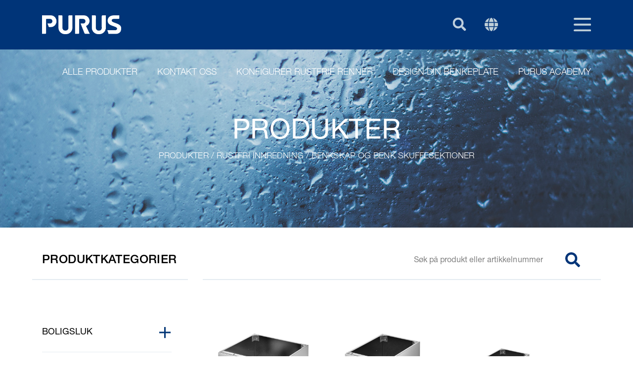

--- FILE ---
content_type: text/html; charset=UTF-8
request_url: https://www.purus.no/product-category/pustainlesssteelinterior/pucabinetsandstanddrawers/
body_size: 31462
content:
<!doctype html>
<html lang="nb-NO" prefix="og: https://ogp.me/ns#">
<head>
	<meta charset="UTF-8">
	<meta name="viewport" content="width=device-width, initial-scale=1">
	<link rel="profile" href="https://gmpg.org/xfn/11">
	<script src="https://www.purus.dk/wp-admin/admin-ajax.php?action=pll_xdata_check&#038;redirect=https%3A%2F%2Fwww.purus.no%2Fproduct-category%2Fpustainlesssteelinterior%2Fpucabinetsandstanddrawers%2F&#038;nonce=efa2dbfcb6" async></script>
		<script id="CookieConsent" src="https://policy.app.cookieinformation.com/uc.js" data-culture="NB" data-gcm-version="2.0" type="text/javascript"></script>
		<link rel="alternate" href="https://www.purusinternational.com/product-category/pustainlesssteelinterior/pucabinetsandstanddrawers/" hreflang="en" />
<link rel="alternate" href="https://www.purus.se/product-category/pustainlesssteelinterior/pucabinetsandstanddrawers/" hreflang="sv" />
<link rel="alternate" href="https://www.purus.no/product-category/pustainlesssteelinterior/pucabinetsandstanddrawers/" hreflang="nb" />
<link rel="alternate" href="https://www.purus.dk/product-category/pustainlesssteelinterior/pucabinetsandstanddrawers/" hreflang="da" />
<!-- Google Tag Manager -->
<script>(function(w,d,s,l,i){w[l]=w[l]||[];w[l].push(

{'gtm.start': new Date().getTime(),event:'gtm.js'}
);var f=d.getElementsByTagName(s)[0],
j=d.createElement(s),dl=l!='dataLayer'?'&l='+l:'';j.async=true;j.src=
'https://www.googletagmanager.com/gtm.js?id='+i+dl;f.parentNode.insertBefore(j,f);
})(window,document,'script','dataLayer','GTM-MVH4TZCW');</script>
<!-- End Google Tag Manager -->
<!-- Search Engine Optimization by Rank Math PRO - https://rankmath.com/ -->
<title>Benkskap og benk skuffesektioner - Purus</title>
<meta name="robots" content="index, follow, max-snippet:-1, max-video-preview:-1, max-image-preview:large"/>
<link rel="canonical" href="https://www.purus.no/product-category/pustainlesssteelinterior/pucabinetsandstanddrawers/" />
<meta property="og:locale" content="nb_NO" />
<meta property="og:type" content="article" />
<meta property="og:locale:alternate" content="en_US" />
<meta property="og:locale:alternate" content="sv_SE" />
<meta property="og:locale:alternate" content="da_DK" />
<meta property="og:title" content="Benkskap og benk skuffesektioner - Purus" />
<meta property="og:url" content="https://www.purus.no/product-category/pustainlesssteelinterior/pucabinetsandstanddrawers/" />
<meta property="og:site_name" content="Purus" />
<meta property="og:image" content="https://www.purus.no/wp-content/uploads/2025/05/860004H-1.jpg" />
<meta property="og:image:secure_url" content="https://www.purus.no/wp-content/uploads/2025/05/860004H-1.jpg" />
<meta property="og:image:width" content="1181" />
<meta property="og:image:height" content="1181" />
<meta property="og:image:alt" content="Bänkskåp och bänkhurtsar" />
<meta property="og:image:type" content="image/jpeg" />
<meta name="twitter:card" content="summary_large_image" />
<meta name="twitter:title" content="Benkskap og benk skuffesektioner - Purus" />
<meta name="twitter:label1" content="Produkter" />
<meta name="twitter:data1" content="8" />
<script type="application/ld+json" class="rank-math-schema-pro">{"@context":"https://schema.org","@graph":[{"@type":"Organization","@id":"https://www.purus.dk/#organization","name":"Purus"},{"@type":"WebSite","@id":"https://www.purus.dk/#website","url":"https://www.purus.no","name":"Purus","publisher":{"@id":"https://www.purus.dk/#organization"},"inLanguage":"nb-NO"},{"@type":"BreadcrumbList","@id":"https://www.purus.no/product-category/pustainlesssteelinterior/pucabinetsandstanddrawers/#breadcrumb","itemListElement":[{"@type":"ListItem","position":"1","item":{"@id":"https://purus.no/produkter/","name":"Produkter"}},{"@type":"ListItem","position":"2","item":{"@id":"https://www.purus.no/product-category/pustainlesssteelinterior/","name":"Rustfri innredning"}},{"@type":"ListItem","position":"3","item":{"@id":"https://www.purus.no/product-category/pustainlesssteelinterior/pucabinetsandstanddrawers/","name":"Benkskap og benk skuffesektioner"}}]},{"@type":"CollectionPage","@id":"https://www.purus.no/product-category/pustainlesssteelinterior/pucabinetsandstanddrawers/#webpage","url":"https://www.purus.no/product-category/pustainlesssteelinterior/pucabinetsandstanddrawers/","name":"Benkskap og benk skuffesektioner - Purus","isPartOf":{"@id":"https://www.purus.dk/#website"},"inLanguage":"nb-NO","breadcrumb":{"@id":"https://www.purus.no/product-category/pustainlesssteelinterior/pucabinetsandstanddrawers/#breadcrumb"}}]}</script>
<!-- /Rank Math WordPress SEO plugin -->

<link rel='dns-prefetch' href='//www.purus.no' />
<link rel='dns-prefetch' href='//www.purus.dk' />
<link href='https://fonts.gstatic.com' crossorigin rel='preconnect' />
<link rel="alternate" type="application/rss+xml" title="Purus &raquo; strøm" href="https://www.purus.no/feed/" />
<link rel="alternate" type="application/rss+xml" title="Purus &raquo; kommentarstrøm" href="https://www.purus.no/comments/feed/" />
<link rel="alternate" type="application/rss+xml" title="Purus &raquo; Benkskap og benk skuffesektioner Kategori Strøm" href="https://www.purus.no/product-category/pustainlesssteelinterior/pucabinetsandstanddrawers/feed/" />
<style id='wp-img-auto-sizes-contain-inline-css'>
img:is([sizes=auto i],[sizes^="auto," i]){contain-intrinsic-size:3000px 1500px}
/*# sourceURL=wp-img-auto-sizes-contain-inline-css */
</style>
<link rel='stylesheet' id='hello-elementor-theme-style-css' href='https://www.purus.no/wp-content/themes/hello-elementor/assets/css/theme.css?ver=3.4.5' media='all' />
<link rel='stylesheet' id='jet-menu-hello-css' href='https://www.purus.no/wp-content/plugins/jet-menu/integration/themes/hello-elementor/assets/css/style.css?ver=2.4.18' media='all' />
<link rel='stylesheet' id='premium-addons-css' href='https://www.purus.no/wp-content/plugins/premium-addons-for-elementor/assets/frontend/min-css/premium-addons.min.css?ver=4.11.53' media='all' />
<style id='wp-emoji-styles-inline-css'>

	img.wp-smiley, img.emoji {
		display: inline !important;
		border: none !important;
		box-shadow: none !important;
		height: 1em !important;
		width: 1em !important;
		margin: 0 0.07em !important;
		vertical-align: -0.1em !important;
		background: none !important;
		padding: 0 !important;
	}
/*# sourceURL=wp-emoji-styles-inline-css */
</style>
<link rel='stylesheet' id='wp-block-library-css' href='https://www.purus.no/wp-includes/css/dist/block-library/style.min.css?ver=6.9' media='all' />
<style id='global-styles-inline-css'>
:root{--wp--preset--aspect-ratio--square: 1;--wp--preset--aspect-ratio--4-3: 4/3;--wp--preset--aspect-ratio--3-4: 3/4;--wp--preset--aspect-ratio--3-2: 3/2;--wp--preset--aspect-ratio--2-3: 2/3;--wp--preset--aspect-ratio--16-9: 16/9;--wp--preset--aspect-ratio--9-16: 9/16;--wp--preset--color--black: #000000;--wp--preset--color--cyan-bluish-gray: #abb8c3;--wp--preset--color--white: #ffffff;--wp--preset--color--pale-pink: #f78da7;--wp--preset--color--vivid-red: #cf2e2e;--wp--preset--color--luminous-vivid-orange: #ff6900;--wp--preset--color--luminous-vivid-amber: #fcb900;--wp--preset--color--light-green-cyan: #7bdcb5;--wp--preset--color--vivid-green-cyan: #00d084;--wp--preset--color--pale-cyan-blue: #8ed1fc;--wp--preset--color--vivid-cyan-blue: #0693e3;--wp--preset--color--vivid-purple: #9b51e0;--wp--preset--gradient--vivid-cyan-blue-to-vivid-purple: linear-gradient(135deg,rgb(6,147,227) 0%,rgb(155,81,224) 100%);--wp--preset--gradient--light-green-cyan-to-vivid-green-cyan: linear-gradient(135deg,rgb(122,220,180) 0%,rgb(0,208,130) 100%);--wp--preset--gradient--luminous-vivid-amber-to-luminous-vivid-orange: linear-gradient(135deg,rgb(252,185,0) 0%,rgb(255,105,0) 100%);--wp--preset--gradient--luminous-vivid-orange-to-vivid-red: linear-gradient(135deg,rgb(255,105,0) 0%,rgb(207,46,46) 100%);--wp--preset--gradient--very-light-gray-to-cyan-bluish-gray: linear-gradient(135deg,rgb(238,238,238) 0%,rgb(169,184,195) 100%);--wp--preset--gradient--cool-to-warm-spectrum: linear-gradient(135deg,rgb(74,234,220) 0%,rgb(151,120,209) 20%,rgb(207,42,186) 40%,rgb(238,44,130) 60%,rgb(251,105,98) 80%,rgb(254,248,76) 100%);--wp--preset--gradient--blush-light-purple: linear-gradient(135deg,rgb(255,206,236) 0%,rgb(152,150,240) 100%);--wp--preset--gradient--blush-bordeaux: linear-gradient(135deg,rgb(254,205,165) 0%,rgb(254,45,45) 50%,rgb(107,0,62) 100%);--wp--preset--gradient--luminous-dusk: linear-gradient(135deg,rgb(255,203,112) 0%,rgb(199,81,192) 50%,rgb(65,88,208) 100%);--wp--preset--gradient--pale-ocean: linear-gradient(135deg,rgb(255,245,203) 0%,rgb(182,227,212) 50%,rgb(51,167,181) 100%);--wp--preset--gradient--electric-grass: linear-gradient(135deg,rgb(202,248,128) 0%,rgb(113,206,126) 100%);--wp--preset--gradient--midnight: linear-gradient(135deg,rgb(2,3,129) 0%,rgb(40,116,252) 100%);--wp--preset--font-size--small: 13px;--wp--preset--font-size--medium: 20px;--wp--preset--font-size--large: 36px;--wp--preset--font-size--x-large: 42px;--wp--preset--spacing--20: 0.44rem;--wp--preset--spacing--30: 0.67rem;--wp--preset--spacing--40: 1rem;--wp--preset--spacing--50: 1.5rem;--wp--preset--spacing--60: 2.25rem;--wp--preset--spacing--70: 3.38rem;--wp--preset--spacing--80: 5.06rem;--wp--preset--shadow--natural: 6px 6px 9px rgba(0, 0, 0, 0.2);--wp--preset--shadow--deep: 12px 12px 50px rgba(0, 0, 0, 0.4);--wp--preset--shadow--sharp: 6px 6px 0px rgba(0, 0, 0, 0.2);--wp--preset--shadow--outlined: 6px 6px 0px -3px rgb(255, 255, 255), 6px 6px rgb(0, 0, 0);--wp--preset--shadow--crisp: 6px 6px 0px rgb(0, 0, 0);}:root { --wp--style--global--content-size: 800px;--wp--style--global--wide-size: 1200px; }:where(body) { margin: 0; }.wp-site-blocks > .alignleft { float: left; margin-right: 2em; }.wp-site-blocks > .alignright { float: right; margin-left: 2em; }.wp-site-blocks > .aligncenter { justify-content: center; margin-left: auto; margin-right: auto; }:where(.wp-site-blocks) > * { margin-block-start: 24px; margin-block-end: 0; }:where(.wp-site-blocks) > :first-child { margin-block-start: 0; }:where(.wp-site-blocks) > :last-child { margin-block-end: 0; }:root { --wp--style--block-gap: 24px; }:root :where(.is-layout-flow) > :first-child{margin-block-start: 0;}:root :where(.is-layout-flow) > :last-child{margin-block-end: 0;}:root :where(.is-layout-flow) > *{margin-block-start: 24px;margin-block-end: 0;}:root :where(.is-layout-constrained) > :first-child{margin-block-start: 0;}:root :where(.is-layout-constrained) > :last-child{margin-block-end: 0;}:root :where(.is-layout-constrained) > *{margin-block-start: 24px;margin-block-end: 0;}:root :where(.is-layout-flex){gap: 24px;}:root :where(.is-layout-grid){gap: 24px;}.is-layout-flow > .alignleft{float: left;margin-inline-start: 0;margin-inline-end: 2em;}.is-layout-flow > .alignright{float: right;margin-inline-start: 2em;margin-inline-end: 0;}.is-layout-flow > .aligncenter{margin-left: auto !important;margin-right: auto !important;}.is-layout-constrained > .alignleft{float: left;margin-inline-start: 0;margin-inline-end: 2em;}.is-layout-constrained > .alignright{float: right;margin-inline-start: 2em;margin-inline-end: 0;}.is-layout-constrained > .aligncenter{margin-left: auto !important;margin-right: auto !important;}.is-layout-constrained > :where(:not(.alignleft):not(.alignright):not(.alignfull)){max-width: var(--wp--style--global--content-size);margin-left: auto !important;margin-right: auto !important;}.is-layout-constrained > .alignwide{max-width: var(--wp--style--global--wide-size);}body .is-layout-flex{display: flex;}.is-layout-flex{flex-wrap: wrap;align-items: center;}.is-layout-flex > :is(*, div){margin: 0;}body .is-layout-grid{display: grid;}.is-layout-grid > :is(*, div){margin: 0;}body{padding-top: 0px;padding-right: 0px;padding-bottom: 0px;padding-left: 0px;}a:where(:not(.wp-element-button)){text-decoration: underline;}:root :where(.wp-element-button, .wp-block-button__link){background-color: #32373c;border-width: 0;color: #fff;font-family: inherit;font-size: inherit;font-style: inherit;font-weight: inherit;letter-spacing: inherit;line-height: inherit;padding-top: calc(0.667em + 2px);padding-right: calc(1.333em + 2px);padding-bottom: calc(0.667em + 2px);padding-left: calc(1.333em + 2px);text-decoration: none;text-transform: inherit;}.has-black-color{color: var(--wp--preset--color--black) !important;}.has-cyan-bluish-gray-color{color: var(--wp--preset--color--cyan-bluish-gray) !important;}.has-white-color{color: var(--wp--preset--color--white) !important;}.has-pale-pink-color{color: var(--wp--preset--color--pale-pink) !important;}.has-vivid-red-color{color: var(--wp--preset--color--vivid-red) !important;}.has-luminous-vivid-orange-color{color: var(--wp--preset--color--luminous-vivid-orange) !important;}.has-luminous-vivid-amber-color{color: var(--wp--preset--color--luminous-vivid-amber) !important;}.has-light-green-cyan-color{color: var(--wp--preset--color--light-green-cyan) !important;}.has-vivid-green-cyan-color{color: var(--wp--preset--color--vivid-green-cyan) !important;}.has-pale-cyan-blue-color{color: var(--wp--preset--color--pale-cyan-blue) !important;}.has-vivid-cyan-blue-color{color: var(--wp--preset--color--vivid-cyan-blue) !important;}.has-vivid-purple-color{color: var(--wp--preset--color--vivid-purple) !important;}.has-black-background-color{background-color: var(--wp--preset--color--black) !important;}.has-cyan-bluish-gray-background-color{background-color: var(--wp--preset--color--cyan-bluish-gray) !important;}.has-white-background-color{background-color: var(--wp--preset--color--white) !important;}.has-pale-pink-background-color{background-color: var(--wp--preset--color--pale-pink) !important;}.has-vivid-red-background-color{background-color: var(--wp--preset--color--vivid-red) !important;}.has-luminous-vivid-orange-background-color{background-color: var(--wp--preset--color--luminous-vivid-orange) !important;}.has-luminous-vivid-amber-background-color{background-color: var(--wp--preset--color--luminous-vivid-amber) !important;}.has-light-green-cyan-background-color{background-color: var(--wp--preset--color--light-green-cyan) !important;}.has-vivid-green-cyan-background-color{background-color: var(--wp--preset--color--vivid-green-cyan) !important;}.has-pale-cyan-blue-background-color{background-color: var(--wp--preset--color--pale-cyan-blue) !important;}.has-vivid-cyan-blue-background-color{background-color: var(--wp--preset--color--vivid-cyan-blue) !important;}.has-vivid-purple-background-color{background-color: var(--wp--preset--color--vivid-purple) !important;}.has-black-border-color{border-color: var(--wp--preset--color--black) !important;}.has-cyan-bluish-gray-border-color{border-color: var(--wp--preset--color--cyan-bluish-gray) !important;}.has-white-border-color{border-color: var(--wp--preset--color--white) !important;}.has-pale-pink-border-color{border-color: var(--wp--preset--color--pale-pink) !important;}.has-vivid-red-border-color{border-color: var(--wp--preset--color--vivid-red) !important;}.has-luminous-vivid-orange-border-color{border-color: var(--wp--preset--color--luminous-vivid-orange) !important;}.has-luminous-vivid-amber-border-color{border-color: var(--wp--preset--color--luminous-vivid-amber) !important;}.has-light-green-cyan-border-color{border-color: var(--wp--preset--color--light-green-cyan) !important;}.has-vivid-green-cyan-border-color{border-color: var(--wp--preset--color--vivid-green-cyan) !important;}.has-pale-cyan-blue-border-color{border-color: var(--wp--preset--color--pale-cyan-blue) !important;}.has-vivid-cyan-blue-border-color{border-color: var(--wp--preset--color--vivid-cyan-blue) !important;}.has-vivid-purple-border-color{border-color: var(--wp--preset--color--vivid-purple) !important;}.has-vivid-cyan-blue-to-vivid-purple-gradient-background{background: var(--wp--preset--gradient--vivid-cyan-blue-to-vivid-purple) !important;}.has-light-green-cyan-to-vivid-green-cyan-gradient-background{background: var(--wp--preset--gradient--light-green-cyan-to-vivid-green-cyan) !important;}.has-luminous-vivid-amber-to-luminous-vivid-orange-gradient-background{background: var(--wp--preset--gradient--luminous-vivid-amber-to-luminous-vivid-orange) !important;}.has-luminous-vivid-orange-to-vivid-red-gradient-background{background: var(--wp--preset--gradient--luminous-vivid-orange-to-vivid-red) !important;}.has-very-light-gray-to-cyan-bluish-gray-gradient-background{background: var(--wp--preset--gradient--very-light-gray-to-cyan-bluish-gray) !important;}.has-cool-to-warm-spectrum-gradient-background{background: var(--wp--preset--gradient--cool-to-warm-spectrum) !important;}.has-blush-light-purple-gradient-background{background: var(--wp--preset--gradient--blush-light-purple) !important;}.has-blush-bordeaux-gradient-background{background: var(--wp--preset--gradient--blush-bordeaux) !important;}.has-luminous-dusk-gradient-background{background: var(--wp--preset--gradient--luminous-dusk) !important;}.has-pale-ocean-gradient-background{background: var(--wp--preset--gradient--pale-ocean) !important;}.has-electric-grass-gradient-background{background: var(--wp--preset--gradient--electric-grass) !important;}.has-midnight-gradient-background{background: var(--wp--preset--gradient--midnight) !important;}.has-small-font-size{font-size: var(--wp--preset--font-size--small) !important;}.has-medium-font-size{font-size: var(--wp--preset--font-size--medium) !important;}.has-large-font-size{font-size: var(--wp--preset--font-size--large) !important;}.has-x-large-font-size{font-size: var(--wp--preset--font-size--x-large) !important;}
:root :where(.wp-block-pullquote){font-size: 1.5em;line-height: 1.6;}
/*# sourceURL=global-styles-inline-css */
</style>
<link rel='stylesheet' id='pdfprnt_frontend-css' href='https://www.purus.no/wp-content/plugins/pdf-print-pro/css/frontend.css?ver=2.4.5' media='all' />
<link rel='stylesheet' id='woocommerce-layout-css' href='https://www.purus.no/wp-content/plugins/woocommerce/assets/css/woocommerce-layout.css?ver=10.3.7' media='all' />
<link rel='stylesheet' id='woocommerce-smallscreen-css' href='https://www.purus.no/wp-content/plugins/woocommerce/assets/css/woocommerce-smallscreen.css?ver=10.3.7' media='only screen and (max-width: 768px)' />
<link rel='stylesheet' id='woocommerce-general-css' href='https://www.purus.no/wp-content/plugins/woocommerce/assets/css/woocommerce.css?ver=10.3.7' media='all' />
<style id='woocommerce-inline-inline-css'>
.woocommerce form .form-row .required { visibility: visible; }
/*# sourceURL=woocommerce-inline-inline-css */
</style>
<link rel='stylesheet' id='wpsl-styles-css' href='https://www.purus.dk/wp-content/plugins/wp-store-locator/css/styles.min.css?ver=2.2.261' media='all' />
<link rel='stylesheet' id='brands-styles-css' href='https://www.purus.no/wp-content/plugins/woocommerce/assets/css/brands.css?ver=10.3.7' media='all' />
<link rel='stylesheet' id='hello-elementor-css' href='https://www.purus.no/wp-content/themes/hello-elementor/assets/css/reset.css?ver=3.4.5' media='all' />
<link rel='stylesheet' id='hello-elementor-header-footer-css' href='https://www.purus.no/wp-content/themes/hello-elementor/assets/css/header-footer.css?ver=3.4.5' media='all' />
<link rel='stylesheet' id='elementor-frontend-css' href='https://www.purus.no/wp-content/plugins/elementor/assets/css/frontend.min.css?ver=3.33.3' media='all' />
<link rel='stylesheet' id='elementor-post-13-css' href='https://www.purus.no/wp-content/uploads/elementor/css/post-13.css?ver=1768941867' media='all' />
<link rel='stylesheet' id='jet-menu-public-styles-css' href='https://www.purus.no/wp-content/plugins/jet-menu/assets/public/css/public.css?ver=2.4.18' media='all' />
<link rel='stylesheet' id='widget-image-css' href='https://www.purus.no/wp-content/plugins/elementor/assets/css/widget-image.min.css?ver=3.33.3' media='all' />
<link rel='stylesheet' id='widget-search-form-css' href='https://www.purus.no/wp-content/plugins/elementor-pro/assets/css/widget-search-form.min.css?ver=3.33.2' media='all' />
<link rel='stylesheet' id='e-sticky-css' href='https://www.purus.no/wp-content/plugins/elementor-pro/assets/css/modules/sticky.min.css?ver=3.33.2' media='all' />
<link rel='stylesheet' id='widget-nav-menu-css' href='https://www.purus.no/wp-content/plugins/elementor-pro/assets/css/widget-nav-menu.min.css?ver=3.33.2' media='all' />
<link rel='stylesheet' id='widget-heading-css' href='https://www.purus.no/wp-content/plugins/elementor/assets/css/widget-heading.min.css?ver=3.33.3' media='all' />
<link rel='stylesheet' id='widget-icon-list-css' href='https://www.purus.no/wp-content/plugins/elementor/assets/css/widget-icon-list.min.css?ver=3.33.3' media='all' />
<link rel='stylesheet' id='widget-spacer-css' href='https://www.purus.no/wp-content/plugins/elementor/assets/css/widget-spacer.min.css?ver=3.33.3' media='all' />
<link rel='stylesheet' id='widget-social-icons-css' href='https://www.purus.no/wp-content/plugins/elementor/assets/css/widget-social-icons.min.css?ver=3.33.3' media='all' />
<link rel='stylesheet' id='e-apple-webkit-css' href='https://www.purus.no/wp-content/plugins/elementor/assets/css/conditionals/apple-webkit.min.css?ver=3.33.3' media='all' />
<link rel='stylesheet' id='widget-divider-css' href='https://www.purus.no/wp-content/plugins/elementor/assets/css/widget-divider.min.css?ver=3.33.3' media='all' />
<link rel='stylesheet' id='widget-woocommerce-products-css' href='https://www.purus.no/wp-content/plugins/elementor-pro/assets/css/widget-woocommerce-products.min.css?ver=3.33.2' media='all' />
<link rel='stylesheet' id='widget-woocommerce-products-archive-css' href='https://www.purus.no/wp-content/plugins/elementor-pro/assets/css/widget-woocommerce-products-archive.min.css?ver=3.33.2' media='all' />
<link rel='stylesheet' id='widget-icon-box-css' href='https://www.purus.no/wp-content/plugins/elementor/assets/css/widget-icon-box.min.css?ver=3.33.3' media='all' />
<link rel='stylesheet' id='cpel-language-switcher-css' href='https://www.purus.no/wp-content/plugins/connect-polylang-elementor/assets/css/language-switcher.min.css?ver=2.5.3' media='all' />
<link rel='stylesheet' id='font-awesome-5-all-css' href='https://www.purus.no/wp-content/plugins/elementor/assets/lib/font-awesome/css/all.min.css?ver=4.11.53' media='all' />
<link rel='stylesheet' id='font-awesome-4-shim-css' href='https://www.purus.no/wp-content/plugins/elementor/assets/lib/font-awesome/css/v4-shims.min.css?ver=3.33.3' media='all' />
<link rel='stylesheet' id='elementor-post-11045-css' href='https://www.purus.no/wp-content/uploads/elementor/css/post-11045.css?ver=1768941873' media='all' />
<link rel='stylesheet' id='elementor-post-11091-css' href='https://www.purus.no/wp-content/uploads/elementor/css/post-11091.css?ver=1768941873' media='all' />
<link rel='stylesheet' id='elementor-post-94024-css' href='https://www.purus.no/wp-content/uploads/elementor/css/post-94024.css?ver=1768942290' media='all' />
<link rel='stylesheet' id='hello-elementor-child-style-css' href='https://www.purus.no/wp-content/themes/hello-theme-child-master/style.css?ver=2.0.3' media='all' />
<link rel='stylesheet' id='elementor-gf-local-archivonarrow-css' href='https://www.purus.no/wp-content/uploads/elementor/google-fonts/css/archivonarrow.css?ver=1744016556' media='all' />
<script src="https://www.purus.no/wp-includes/js/jquery/jquery.min.js?ver=3.7.1" id="jquery-core-js"></script>
<script src="https://www.purus.no/wp-includes/js/jquery/jquery-migrate.min.js?ver=3.4.1" id="jquery-migrate-js"></script>
<script src="https://www.purus.no/wp-content/plugins/woocommerce/assets/js/jquery-blockui/jquery.blockUI.min.js?ver=2.7.0-wc.10.3.7" id="wc-jquery-blockui-js" defer data-wp-strategy="defer"></script>
<script id="wc-add-to-cart-js-extra">
var wc_add_to_cart_params = {"ajax_url":"/wp-admin/admin-ajax.php","wc_ajax_url":"/?wc-ajax=%%endpoint%%","i18n_view_cart":"Vis handlekurv","cart_url":"https://www.purus.no/cart/","is_cart":"","cart_redirect_after_add":"no"};
//# sourceURL=wc-add-to-cart-js-extra
</script>
<script src="https://www.purus.no/wp-content/plugins/woocommerce/assets/js/frontend/add-to-cart.min.js?ver=10.3.7" id="wc-add-to-cart-js" defer data-wp-strategy="defer"></script>
<script src="https://www.purus.no/wp-content/plugins/woocommerce/assets/js/js-cookie/js.cookie.min.js?ver=2.1.4-wc.10.3.7" id="wc-js-cookie-js" defer data-wp-strategy="defer"></script>
<script id="woocommerce-js-extra">
var woocommerce_params = {"ajax_url":"/wp-admin/admin-ajax.php","wc_ajax_url":"/?wc-ajax=%%endpoint%%","i18n_password_show":"Vis passord","i18n_password_hide":"Skjul passord"};
//# sourceURL=woocommerce-js-extra
</script>
<script src="https://www.purus.no/wp-content/plugins/woocommerce/assets/js/frontend/woocommerce.min.js?ver=10.3.7" id="woocommerce-js" defer data-wp-strategy="defer"></script>
<script src="https://www.purus.no/wp-content/plugins/elementor/assets/lib/font-awesome/js/v4-shims.min.js?ver=3.33.3" id="font-awesome-4-shim-js"></script>
<link rel="https://api.w.org/" href="https://www.purus.no/wp-json/" /><link rel="alternate" title="JSON" type="application/json" href="https://www.purus.no/wp-json/wp/v2/product_cat/29815" /><link rel="EditURI" type="application/rsd+xml" title="RSD" href="https://www.purus.no/xmlrpc.php?rsd" />
<meta name="generator" content="WordPress 6.9" />
<script type="text/javascript" src="https://www.astute-7-visionary.com/js/808826.js" ></script> <noscript><img alt="" src="https://www.astute-7-visionary.com/808826.png" style="display:none;" /></noscript>	<noscript><style>.woocommerce-product-gallery{ opacity: 1 !important; }</style></noscript>
	<meta name="generator" content="Elementor 3.33.3; features: e_font_icon_svg, additional_custom_breakpoints; settings: css_print_method-external, google_font-enabled, font_display-swap">
			<style>
				.e-con.e-parent:nth-of-type(n+4):not(.e-lazyloaded):not(.e-no-lazyload),
				.e-con.e-parent:nth-of-type(n+4):not(.e-lazyloaded):not(.e-no-lazyload) * {
					background-image: none !important;
				}
				@media screen and (max-height: 1024px) {
					.e-con.e-parent:nth-of-type(n+3):not(.e-lazyloaded):not(.e-no-lazyload),
					.e-con.e-parent:nth-of-type(n+3):not(.e-lazyloaded):not(.e-no-lazyload) * {
						background-image: none !important;
					}
				}
				@media screen and (max-height: 640px) {
					.e-con.e-parent:nth-of-type(n+2):not(.e-lazyloaded):not(.e-no-lazyload),
					.e-con.e-parent:nth-of-type(n+2):not(.e-lazyloaded):not(.e-no-lazyload) * {
						background-image: none !important;
					}
				}
			</style>
			<script id="google_gtagjs" src="https://www.purus.no/?local_ga_js=ab2792e43a6bf051801bc6e43506bb35" async></script>
<script id="google_gtagjs-inline">
window.dataLayer = window.dataLayer || [];function gtag(){dataLayer.push(arguments);}gtag('js', new Date());gtag('config', 'G-JVZQ4DJTE6', {'anonymize_ip': true} );
</script>
<link rel="icon" href="https://www.purus.no/wp-content/uploads/2023/05/cropped-favicon-32x32-1-32x32.png" sizes="32x32" />
<link rel="icon" href="https://www.purus.no/wp-content/uploads/2023/05/cropped-favicon-32x32-1-192x192.png" sizes="192x192" />
<link rel="apple-touch-icon" href="https://www.purus.no/wp-content/uploads/2023/05/cropped-favicon-32x32-1-180x180.png" />
<meta name="msapplication-TileImage" content="https://www.purus.no/wp-content/uploads/2023/05/cropped-favicon-32x32-1-270x270.png" />
		<style id="wp-custom-css">
			/*:root {
	--container: 1400px;
	--wide-gap: 40px;
	--default-gap: 20px;
}


 * .elementor-inner-section .elementor-column-gap-default > .elementor-column > .elementor-element-populated {
	padding: var(--default-gap);
}

.elementor-inner-section.elementor-section-boxed > .elementor-column-gap-default {
	max-width: calc(var(--container) + (var(--default-gap) * 2));
	width: calc(var(--container) + (var(--default-gap) * 2));
	margin-left: calc(var(--default-gap) * -1);
	margin-right: calc(var(--default-gap) * -1);
}

.elementor-inner-section.elementor-section-full_width > .elementor-column-gap-default{
		margin-left: calc(var(--default-gap) * -1);
	margin-right: calc(var(--default-gap) * -1);
}


.elementor-inner-section .elementor-column-gap-wide > .elementor-column > .elementor-element-populated {
	padding: var(--wide-gap);
}

.elementor-inner-section.elementor-section-boxed > .elementor-column-gap-wide {
	max-width: calc(var(--container) + (var(--wide-gap) * 2));
	width: calc(var(--container) + (var(--wide-gap) * 2));
	margin-left: calc(var(--wide-gap) * -1);
	margin-right: calc(var(--wide-gap) * -1);
}


@media screen and (max-width: 1480px) {
	.elementor-section.elementor-section-boxed > .elementor-column-gap-wide {
		max-width: calc(100% + (var(--wide-gap) * 2));
	}*/
	
	/*
	.elementor-inner-section.elementor-section-boxed > .elementor-column-gap-default {
		max-width: calc(100% + (var(--default-gap) * 2));
	}
}
*/
@media screen and (max-width: 1024px){
	:root {
	--wide-gap: 20px;
}
}
		</style>
		</head>
<body class="archive tax-product_cat term-pucabinetsandstanddrawers term-29815 wp-custom-logo wp-embed-responsive wp-theme-hello-elementor wp-child-theme-hello-theme-child-master theme-hello-elementor woocommerce woocommerce-page woocommerce-no-js rtwpvg hello-elementor-default jet-mega-menu-location elementor-page-94024 elementor-default elementor-template-full-width elementor-kit-13">

<!-- Google Tag Manager (noscript) -->
<noscript><iframe src="https://www.googletagmanager.com/ns.html?id=GTM-MVH4TZCW"
height="0" width="0" style="display:none;visibility:hidden"></iframe></noscript>
<!-- End Google Tag Manager (noscript) -->
<a class="skip-link screen-reader-text" href="#content">Skip to content</a>

		<header data-elementor-type="header" data-elementor-id="11045" class="elementor elementor-11045 elementor-location-header" data-elementor-post-type="elementor_library">
					<section class="elementor-section elementor-top-section elementor-element elementor-element-f771108 elementor-section-height-min-height main-header elementor-section-boxed elementor-section-height-default elementor-section-items-middle" data-id="f771108" data-element_type="section" data-settings="{&quot;background_background&quot;:&quot;classic&quot;,&quot;sticky&quot;:&quot;top&quot;,&quot;sticky_on&quot;:[&quot;desktop&quot;,&quot;tablet&quot;,&quot;mobile&quot;],&quot;sticky_offset&quot;:0,&quot;sticky_effects_offset&quot;:0,&quot;sticky_anchor_link_offset&quot;:0}">
						<div class="elementor-container elementor-column-gap-default">
					<div class="elementor-column elementor-col-50 elementor-top-column elementor-element elementor-element-23e823a" data-id="23e823a" data-element_type="column">
			<div class="elementor-widget-wrap elementor-element-populated">
						<div class="elementor-element elementor-element-7d7ee8a elementor-widget elementor-widget-theme-site-logo elementor-widget-image" data-id="7d7ee8a" data-element_type="widget" data-widget_type="theme-site-logo.default">
				<div class="elementor-widget-container">
											<a href="https://www.purus.no">
			<img fetchpriority="high" width="1065" height="257" src="https://www.purus.no/wp-content/uploads/2023/05/purus_white.png" class="attachment-full size-full wp-image-1033" alt="" srcset="https://www.purus.no/wp-content/uploads/2023/05/purus_white.png 1065w, https://www.purus.no/wp-content/uploads/2023/05/purus_white-600x145.png 600w, https://www.purus.no/wp-content/uploads/2023/05/purus_white-300x72.png 300w, https://www.purus.no/wp-content/uploads/2023/05/purus_white-1024x247.png 1024w, https://www.purus.no/wp-content/uploads/2023/05/purus_white-768x185.png 768w" sizes="(max-width: 1065px) 100vw, 1065px" />				</a>
											</div>
				</div>
					</div>
		</div>
				<div class="elementor-column elementor-col-50 elementor-top-column elementor-element elementor-element-aad4c81 main-header-nav" data-id="aad4c81" data-element_type="column">
			<div class="elementor-widget-wrap elementor-element-populated">
						<div class="elementor-element elementor-element-ca6b7a4 elementor-search-form--skin-full_screen elementor-widget__width-auto elementor-widget elementor-widget-search-form" data-id="ca6b7a4" data-element_type="widget" data-settings="{&quot;skin&quot;:&quot;full_screen&quot;}" data-widget_type="search-form.default">
				<div class="elementor-widget-container">
							<search role="search">
			<form class="elementor-search-form" action="https://www.purus.no/" method="get">
												<div class="elementor-search-form__toggle" role="button" tabindex="0" aria-label="Søk">
					<div class="e-font-icon-svg-container"><svg aria-hidden="true" class="e-font-icon-svg e-fas-search" viewBox="0 0 512 512" xmlns="http://www.w3.org/2000/svg"><path d="M505 442.7L405.3 343c-4.5-4.5-10.6-7-17-7H372c27.6-35.3 44-79.7 44-128C416 93.1 322.9 0 208 0S0 93.1 0 208s93.1 208 208 208c48.3 0 92.7-16.4 128-44v16.3c0 6.4 2.5 12.5 7 17l99.7 99.7c9.4 9.4 24.6 9.4 33.9 0l28.3-28.3c9.4-9.4 9.4-24.6.1-34zM208 336c-70.7 0-128-57.2-128-128 0-70.7 57.2-128 128-128 70.7 0 128 57.2 128 128 0 70.7-57.2 128-128 128z"></path></svg></div>				</div>
								<div class="elementor-search-form__container">
					<label class="elementor-screen-only" for="elementor-search-form-ca6b7a4">Søk</label>

					
					<input id="elementor-search-form-ca6b7a4" placeholder="Søk" class="elementor-search-form__input" type="search" name="s" value="">
					
					
										<div class="dialog-lightbox-close-button dialog-close-button" role="button" tabindex="0" aria-label="Close this search box.">
						<svg aria-hidden="true" class="e-font-icon-svg e-eicon-close" viewBox="0 0 1000 1000" xmlns="http://www.w3.org/2000/svg"><path d="M742 167L500 408 258 167C246 154 233 150 217 150 196 150 179 158 167 167 154 179 150 196 150 212 150 229 154 242 171 254L408 500 167 742C138 771 138 800 167 829 196 858 225 858 254 829L496 587 738 829C750 842 767 846 783 846 800 846 817 842 829 829 842 817 846 804 846 783 846 767 842 750 829 737L588 500 833 258C863 229 863 200 833 171 804 137 775 137 742 167Z"></path></svg>					</div>
									</div>
			</form>
		</search>
						</div>
				</div>
				<div class="elementor-element elementor-element-2b7619f elementor-widget__width-auto elementor-hidden-desktop elementor-hidden-tablet elementor-hidden-mobile elementor-view-default elementor-widget elementor-widget-icon" data-id="2b7619f" data-element_type="widget" data-widget_type="icon.default">
				<div class="elementor-widget-container">
							<div class="elementor-icon-wrapper">
			<a class="elementor-icon" href="https://www.purus.se/kontakt/kopstallen-privatpersoner/">
			<svg aria-hidden="true" class="e-font-icon-svg e-fas-map-marker-alt" viewBox="0 0 384 512" xmlns="http://www.w3.org/2000/svg"><path d="M172.268 501.67C26.97 291.031 0 269.413 0 192 0 85.961 85.961 0 192 0s192 85.961 192 192c0 77.413-26.97 99.031-172.268 309.67-9.535 13.774-29.93 13.773-39.464 0zM192 272c44.183 0 80-35.817 80-80s-35.817-80-80-80-80 35.817-80 80 35.817 80 80 80z"></path></svg>			</a>
		</div>
						</div>
				</div>
				<div style="--langs:6" class="elementor-element elementor-element-c3b5997 cpel-switcher--layout-dropdown cpel-switcher--align-right elementor-widget__width-auto header-language cpel-switcher--drop-on-click cpel-switcher--drop-to-down elementor-widget elementor-widget-polylang-language-switcher" data-id="c3b5997" data-element_type="widget" data-widget_type="polylang-language-switcher.default">
				<div class="elementor-widget-container">
					<nav class="cpel-switcher__nav"><div class="cpel-switcher__toggle cpel-switcher__lang" onclick="this.classList.toggle('cpel-switcher__toggle--on')"><a lang="nb-NO" hreflang="nb-NO" href="https://www.purus.no/product-category/pustainlesssteelinterior/pucabinetsandstanddrawers/"><span class="cpel-switcher__name">NOR</span></a></div><ul class="cpel-switcher__list"><li class="cpel-switcher__lang"><a lang="en-US" hreflang="en-US" href="https://www.purusinternational.com/product-category/pustainlesssteelinterior/pucabinetsandstanddrawers/"><span class="cpel-switcher__name">EU/EXPORT</span></a></li><li class="cpel-switcher__lang"><a lang="sv-SE" hreflang="sv-SE" href="https://www.purus.se/product-category/pustainlesssteelinterior/pucabinetsandstanddrawers/"><span class="cpel-switcher__name">SWE</span></a></li><li class="cpel-switcher__lang"><a lang="da-DK" hreflang="da-DK" href="https://www.purus.dk/product-category/pustainlesssteelinterior/pucabinetsandstanddrawers/"><span class="cpel-switcher__name">Den</span></a></li><li class="cpel-switcher__lang"><a lang="en-GB" hreflang="en-GB" href="https://www.purus.ltd.uk/"><span class="cpel-switcher__name">UK</span></a></li><li class="cpel-switcher__lang"><a lang="fi" hreflang="fi" href="https://www.purus.fi/"><span class="cpel-switcher__name">FIN</span></a></li><li class="cpel-switcher__lang"><a lang="en-CA" hreflang="en-CA" href="https://www.purusgroup.com/"><span class="cpel-switcher__name">Purus Group</span></a></li></ul></nav>				</div>
				</div>
				<div class="elementor-element elementor-element-d338a8b elementor-widget__width-auto elementor-widget elementor-widget-jet-mobile-menu" data-id="d338a8b" data-element_type="widget" data-widget_type="jet-mobile-menu.default">
				<div class="elementor-widget-container">
					<div  id="jet-mobile-menu-6970ffa18756d" class="jet-mobile-menu jet-mobile-menu--location-elementor" data-menu-id="492" data-menu-options="{&quot;menuUniqId&quot;:&quot;6970ffa18756d&quot;,&quot;menuId&quot;:&quot;492&quot;,&quot;mobileMenuId&quot;:&quot;492&quot;,&quot;location&quot;:&quot;elementor&quot;,&quot;menuLocation&quot;:false,&quot;menuLayout&quot;:&quot;slide-out&quot;,&quot;togglePosition&quot;:&quot;default&quot;,&quot;menuPosition&quot;:&quot;right&quot;,&quot;headerTemplate&quot;:&quot;&quot;,&quot;beforeTemplate&quot;:&quot;&quot;,&quot;afterTemplate&quot;:&quot;&quot;,&quot;useBreadcrumb&quot;:true,&quot;breadcrumbPath&quot;:&quot;full&quot;,&quot;toggleText&quot;:&quot;&quot;,&quot;toggleLoader&quot;:true,&quot;backText&quot;:&quot;&quot;,&quot;itemIconVisible&quot;:true,&quot;itemBadgeVisible&quot;:true,&quot;itemDescVisible&quot;:false,&quot;loaderColor&quot;:&quot;#3a3a3a&quot;,&quot;subEvent&quot;:&quot;click&quot;,&quot;subTrigger&quot;:&quot;item&quot;,&quot;subOpenLayout&quot;:&quot;dropdown&quot;,&quot;closeAfterNavigate&quot;:false,&quot;fillSvgIcon&quot;:true,&quot;megaAjaxLoad&quot;:false}">
			<mobile-menu></mobile-menu><div class="jet-mobile-menu__refs"><div ref="toggleClosedIcon"><svg class="e-font-icon-svg e-fas-bars" viewBox="0 0 448 512" xmlns="http://www.w3.org/2000/svg"><path d="M16 132h416c8.837 0 16-7.163 16-16V76c0-8.837-7.163-16-16-16H16C7.163 60 0 67.163 0 76v40c0 8.837 7.163 16 16 16zm0 160h416c8.837 0 16-7.163 16-16v-40c0-8.837-7.163-16-16-16H16c-8.837 0-16 7.163-16 16v40c0 8.837 7.163 16 16 16zm0 160h416c8.837 0 16-7.163 16-16v-40c0-8.837-7.163-16-16-16H16c-8.837 0-16 7.163-16 16v40c0 8.837 7.163 16 16 16z"></path></svg></div><div ref="toggleOpenedIcon"><svg class="e-font-icon-svg e-fas-times" viewBox="0 0 352 512" xmlns="http://www.w3.org/2000/svg"><path d="M242.72 256l100.07-100.07c12.28-12.28 12.28-32.19 0-44.48l-22.24-22.24c-12.28-12.28-32.19-12.28-44.48 0L176 189.28 75.93 89.21c-12.28-12.28-32.19-12.28-44.48 0L9.21 111.45c-12.28 12.28-12.28 32.19 0 44.48L109.28 256 9.21 356.07c-12.28 12.28-12.28 32.19 0 44.48l22.24 22.24c12.28 12.28 32.2 12.28 44.48 0L176 322.72l100.07 100.07c12.28 12.28 32.2 12.28 44.48 0l22.24-22.24c12.28-12.28 12.28-32.19 0-44.48L242.72 256z"></path></svg></div><div ref="closeIcon"><svg class="e-font-icon-svg e-fas-times" viewBox="0 0 352 512" xmlns="http://www.w3.org/2000/svg"><path d="M242.72 256l100.07-100.07c12.28-12.28 12.28-32.19 0-44.48l-22.24-22.24c-12.28-12.28-32.19-12.28-44.48 0L176 189.28 75.93 89.21c-12.28-12.28-32.19-12.28-44.48 0L9.21 111.45c-12.28 12.28-12.28 32.19 0 44.48L109.28 256 9.21 356.07c-12.28 12.28-12.28 32.19 0 44.48l22.24 22.24c12.28 12.28 32.2 12.28 44.48 0L176 322.72l100.07 100.07c12.28 12.28 32.2 12.28 44.48 0l22.24-22.24c12.28-12.28 12.28-32.19 0-44.48L242.72 256z"></path></svg></div><div ref="backIcon"><svg class="e-font-icon-svg e-fas-plus" viewBox="0 0 448 512" xmlns="http://www.w3.org/2000/svg"><path d="M416 208H272V64c0-17.67-14.33-32-32-32h-32c-17.67 0-32 14.33-32 32v144H32c-17.67 0-32 14.33-32 32v32c0 17.67 14.33 32 32 32h144v144c0 17.67 14.33 32 32 32h32c17.67 0 32-14.33 32-32V304h144c17.67 0 32-14.33 32-32v-32c0-17.67-14.33-32-32-32z"></path></svg></div><div ref="dropdownIcon"><svg class="e-font-icon-svg e-fas-plus" viewBox="0 0 448 512" xmlns="http://www.w3.org/2000/svg"><path d="M416 208H272V64c0-17.67-14.33-32-32-32h-32c-17.67 0-32 14.33-32 32v144H32c-17.67 0-32 14.33-32 32v32c0 17.67 14.33 32 32 32h144v144c0 17.67 14.33 32 32 32h32c17.67 0 32-14.33 32-32V304h144c17.67 0 32-14.33 32-32v-32c0-17.67-14.33-32-32-32z"></path></svg></div><div ref="dropdownOpenedIcon"><svg class="e-font-icon-svg e-fas-minus" viewBox="0 0 448 512" xmlns="http://www.w3.org/2000/svg"><path d="M416 208H32c-17.67 0-32 14.33-32 32v32c0 17.67 14.33 32 32 32h384c17.67 0 32-14.33 32-32v-32c0-17.67-14.33-32-32-32z"></path></svg></div><div ref="breadcrumbIcon"><svg class="e-font-icon-svg e-fas-angle-right" viewBox="0 0 256 512" xmlns="http://www.w3.org/2000/svg"><path d="M224.3 273l-136 136c-9.4 9.4-24.6 9.4-33.9 0l-22.6-22.6c-9.4-9.4-9.4-24.6 0-33.9l96.4-96.4-96.4-96.4c-9.4-9.4-9.4-24.6 0-33.9L54.3 103c9.4-9.4 24.6-9.4 33.9 0l136 136c9.5 9.4 9.5 24.6.1 34z"></path></svg></div></div></div><script id="jetMenuMobileWidgetRenderData6970ffa18756d" type="application/json">
            {"items":{"item-93360":{"id":"item-93360","name":"Alle produkter","attrTitle":false,"description":"","url":"https:\/\/www.purus.no\/produkter\/","target":false,"xfn":false,"itemParent":false,"itemId":93360,"megaTemplateId":false,"megaContent":false,"megaContentType":"default","open":false,"badgeContent":false,"itemIcon":"","hideItemText":false,"classes":[""],"signature":""},"item-93358":{"id":"item-93358","name":"Produktomr\u00e5der","attrTitle":false,"description":"","url":"#","target":false,"xfn":false,"itemParent":false,"itemId":93358,"megaTemplateId":false,"megaContent":false,"megaContentType":"default","open":false,"badgeContent":false,"itemIcon":"","hideItemText":false,"classes":[""],"signature":"","children":{"item-93370":{"id":"item-93370","name":"Gulvsluk","attrTitle":false,"description":"","url":"https:\/\/www.purus.no\/produkter\/gulvsluk-til-alle-prosjekter\/","target":false,"xfn":false,"itemParent":"item-93358","itemId":93370,"megaTemplateId":false,"megaContent":false,"megaContentType":"default","open":false,"badgeContent":false,"itemIcon":"","hideItemText":false,"classes":[""],"signature":""},"item-93373":{"id":"item-93373","name":"Designsluk","attrTitle":false,"description":"","url":"https:\/\/www.purus.no\/produkter\/designsluk-for-alle-stilyttrykk\/","target":false,"xfn":false,"itemParent":"item-93358","itemId":93373,"megaTemplateId":false,"megaContent":false,"megaContentType":"default","open":false,"badgeContent":false,"itemIcon":"","hideItemText":false,"classes":[""],"signature":"","children":{"item-436561":{"id":"item-436561","name":"Designsluksortiment","attrTitle":false,"description":"","url":"https:\/\/www.purus.no\/produkter\/designsluk-for-alle-stilyttrykk\/","target":false,"xfn":false,"itemParent":"item-93373","itemId":436561,"megaTemplateId":false,"megaContent":false,"megaContentType":"default","open":false,"badgeContent":false,"itemIcon":"","hideItemText":false,"classes":[""],"signature":""},"item-493971":{"id":"item-493971","name":"N\u00e5r gulvsluket blir interi\u00f8r","attrTitle":false,"description":"","url":"https:\/\/www.purus.no\/produkter\/designsluk-slukrenner-hjornesluk-interior\/","target":false,"xfn":false,"itemParent":"item-93373","itemId":493971,"megaTemplateId":false,"megaContent":false,"megaContentType":"default","open":false,"badgeContent":false,"itemIcon":"","hideItemText":false,"classes":[""],"signature":""},"item-93389":{"id":"item-93389","name":"Purus PRO Line","attrTitle":false,"description":"","url":"https:\/\/www.purus.no\/purus-pro-line-designsluk\/","target":false,"xfn":false,"itemParent":"item-93373","itemId":93389,"megaTemplateId":false,"megaContent":false,"megaContentType":"default","open":false,"badgeContent":false,"itemIcon":"","hideItemText":false,"classes":[""],"signature":""}}},"item-93377":{"id":"item-93377","name":"Renner og sluk i rustfritt st\u00e5l","attrTitle":false,"description":"","url":"https:\/\/www.purus.no\/produkter\/rustfrie-rennesluk-gulvsluk\/","target":false,"xfn":false,"itemParent":"item-93358","itemId":93377,"megaTemplateId":false,"megaContent":false,"megaContentType":"default","open":false,"badgeContent":false,"itemIcon":"","hideItemText":false,"classes":[""],"signature":"","children":{"item-93378":{"id":"item-93378","name":"Purusrenne 100","attrTitle":false,"description":"","url":"https:\/\/www.purus.no\/purusrenne-100-rennesluk\/","target":false,"xfn":false,"itemParent":"item-93377","itemId":93378,"megaTemplateId":false,"megaContent":false,"megaContentType":"default","open":false,"badgeContent":false,"itemIcon":"","hideItemText":false,"classes":[""],"signature":""},"item-93379":{"id":"item-93379","name":"Purusrenne 150","attrTitle":false,"description":"","url":"https:\/\/www.purus.no\/purusrenne-150-rennesluk\/","target":false,"xfn":false,"itemParent":"item-93377","itemId":93379,"megaTemplateId":false,"megaContent":false,"megaContentType":"default","open":false,"badgeContent":false,"itemIcon":"","hideItemText":false,"classes":[""],"signature":""},"item-93380":{"id":"item-93380","name":"Purusrenne 200","attrTitle":false,"description":"","url":"https:\/\/www.purus.no\/purusrenne-200\/","target":false,"xfn":false,"itemParent":"item-93377","itemId":93380,"megaTemplateId":false,"megaContent":false,"megaContentType":"default","open":false,"badgeContent":false,"itemIcon":"","hideItemText":false,"classes":[""],"signature":""},"item-93385":{"id":"item-93385","name":"Purusrenne Modul","attrTitle":false,"description":"","url":"https:\/\/www.purus.no\/purusrenne-modul\/","target":false,"xfn":false,"itemParent":"item-93377","itemId":93385,"megaTemplateId":false,"megaContent":false,"megaContentType":"default","open":false,"badgeContent":false,"itemIcon":"","hideItemText":false,"classes":[""],"signature":""},"item-93384":{"id":"item-93384","name":"Purusrenne Kvadrat","attrTitle":false,"description":"","url":"https:\/\/www.purus.no\/purusrenne-kvadrat\/","target":false,"xfn":false,"itemParent":"item-93377","itemId":93384,"megaTemplateId":false,"megaContent":false,"megaContentType":"default","open":false,"badgeContent":false,"itemIcon":"","hideItemText":false,"classes":[""],"signature":""},"item-93381":{"id":"item-93381","name":"Purusrenne Asfalt","attrTitle":false,"description":"","url":"https:\/\/www.purus.no\/purusrenne-asfalt-rennesluk\/","target":false,"xfn":false,"itemParent":"item-93377","itemId":93381,"megaTemplateId":false,"megaContent":false,"megaContentType":"default","open":false,"badgeContent":false,"itemIcon":"","hideItemText":false,"classes":[""],"signature":""},"item-93383":{"id":"item-93383","name":"Purusrenne Kombo","attrTitle":false,"description":"","url":"https:\/\/www.purus.no\/purusrenne-kombo-industri\/","target":false,"xfn":false,"itemParent":"item-93377","itemId":93383,"megaTemplateId":false,"megaContent":false,"megaContentType":"default","open":false,"badgeContent":false,"itemIcon":"","hideItemText":false,"classes":[""],"signature":""},"item-93386":{"id":"item-93386","name":"Purusrenne sandfang","attrTitle":false,"description":"","url":"https:\/\/www.purus.no\/purusrenne-sandfang\/","target":false,"xfn":false,"itemParent":"item-93377","itemId":93386,"megaTemplateId":false,"megaContent":false,"megaContentType":"default","open":false,"badgeContent":false,"itemIcon":"","hideItemText":false,"classes":[""],"signature":""},"item-93388":{"id":"item-93388","name":"Purusrenne volum","attrTitle":false,"description":"","url":"https:\/\/www.purus.no\/purusrenne-volum\/","target":false,"xfn":false,"itemParent":"item-93377","itemId":93388,"megaTemplateId":false,"megaContent":false,"megaContentType":"default","open":false,"badgeContent":false,"itemIcon":"","hideItemText":false,"classes":[""],"signature":""},"item-93387":{"id":"item-93387","name":"Purusrenne Vaskerom","attrTitle":false,"description":"","url":"https:\/\/www.purus.no\/purusrenne-vaskerom\/","target":false,"xfn":false,"itemParent":"item-93377","itemId":93387,"megaTemplateId":false,"megaContent":false,"megaContentType":"default","open":false,"badgeContent":false,"itemIcon":"","hideItemText":false,"classes":[""],"signature":""},"item-93382":{"id":"item-93382","name":"Purusrenne Fordamping","attrTitle":false,"description":"","url":"https:\/\/www.purus.no\/purusrenne-fordamping\/","target":false,"xfn":false,"itemParent":"item-93377","itemId":93382,"megaTemplateId":false,"megaContent":false,"megaContentType":"default","open":false,"badgeContent":false,"itemIcon":"","hideItemText":false,"classes":[""],"signature":""}}},"item-93374":{"id":"item-93374","name":"Innomhus avl\u00f8p","attrTitle":false,"description":"","url":"https:\/\/www.purus.no\/produkter\/innomhus-avlop-installasjoner\/","target":false,"xfn":false,"itemParent":"item-93358","itemId":93374,"megaTemplateId":false,"megaContent":false,"megaContentType":"default","open":false,"badgeContent":false,"itemIcon":"","hideItemText":false,"classes":[""],"signature":"","children":{"item-93371":{"id":"item-93371","name":"Purus Gummikoblinger","attrTitle":false,"description":"","url":"https:\/\/www.purus.no\/purus-gummikoblinger\/","target":false,"xfn":false,"itemParent":"item-93374","itemId":93371,"megaTemplateId":false,"megaContent":false,"megaContentType":"default","open":false,"badgeContent":false,"itemIcon":"","hideItemText":false,"classes":[""],"signature":""}}},"item-494066":{"id":"item-494066","name":"Benkeplater i st\u00e5l","attrTitle":false,"description":"","url":"#","target":false,"xfn":false,"itemParent":"item-93358","itemId":494066,"megaTemplateId":false,"megaContent":false,"megaContentType":"default","open":false,"badgeContent":false,"itemIcon":"","hideItemText":false,"classes":[""],"signature":"","children":{"item-93372":{"id":"item-93372","name":"Om v\u00e5re benkeplater i st\u00e5l","attrTitle":false,"description":"","url":"https:\/\/www.purus.no\/produkter\/benkeplater-i-rustfritt-stal\/","target":false,"xfn":false,"itemParent":"item-494066","itemId":93372,"megaTemplateId":false,"megaContent":false,"megaContentType":"default","open":false,"badgeContent":false,"itemIcon":"","hideItemText":false,"classes":[""],"signature":""},"item-464127":{"id":"item-464127","name":"Finn forhandler av Purus Kitchen","attrTitle":false,"description":"","url":"https:\/\/vvsbransjen.no\/forhandlere-purus-kitchen\/","target":false,"xfn":false,"itemParent":"item-494066","itemId":464127,"megaTemplateId":false,"megaContent":false,"megaContentType":"default","open":false,"badgeContent":false,"itemIcon":"","hideItemText":false,"classes":[""],"signature":""}}},"item-93375":{"id":"item-93375","name":"Rustfri innredning","attrTitle":false,"description":"","url":"https:\/\/www.purus.no\/produkter\/rustfri-innredning\/","target":false,"xfn":false,"itemParent":"item-93358","itemId":93375,"megaTemplateId":false,"megaContent":false,"megaContentType":"default","open":false,"badgeContent":false,"itemIcon":"","hideItemText":false,"classes":[""],"signature":""},"item-93376":{"id":"item-93376","name":"Rustfri Sanit\u00e6r","attrTitle":false,"description":"","url":"https:\/\/www.purus.no\/produkter\/rustfri-sanitaer\/","target":false,"xfn":false,"itemParent":"item-93358","itemId":93376,"megaTemplateId":false,"megaContent":false,"megaContentType":"default","open":false,"badgeContent":false,"itemIcon":"","hideItemText":false,"classes":[""],"signature":""},"item-358938":{"id":"item-358938","name":"UV-systemet","attrTitle":false,"description":"","url":"https:\/\/www.purus.no\/produkter\/taksluk-super-uv\/","target":false,"xfn":false,"itemParent":"item-93358","itemId":358938,"megaTemplateId":false,"megaContent":false,"megaContentType":"default","open":false,"badgeContent":false,"itemIcon":"","hideItemText":false,"classes":[""],"signature":""}}},"item-445332":{"id":"item-445332","name":"Konfigurator og tegneverkt\u00f8y","attrTitle":false,"description":"","url":"#","target":false,"xfn":false,"itemParent":false,"itemId":445332,"megaTemplateId":false,"megaContent":false,"megaContentType":"default","open":false,"badgeContent":false,"itemIcon":"","hideItemText":false,"classes":[""],"signature":"","children":{"item-93356":{"id":"item-93356","name":"Design din benkeplate","attrTitle":false,"description":"","url":"https:\/\/www.purus.no\/designdinbenk\/","target":false,"xfn":false,"itemParent":"item-445332","itemId":93356,"megaTemplateId":false,"megaContent":false,"megaContentType":"default","open":false,"badgeContent":false,"itemIcon":"","hideItemText":false,"classes":[""],"signature":""},"item-93357":{"id":"item-93357","name":"Konfigurer din Purusrenne","attrTitle":false,"description":"","url":"https:\/\/www.purus.no\/produkter\/renneguiden-konfigurator\/","target":false,"xfn":false,"itemParent":"item-445332","itemId":93357,"megaTemplateId":false,"megaContent":false,"megaContentType":"default","open":false,"badgeContent":false,"itemIcon":"","hideItemText":false,"classes":[""],"signature":""}}},"item-281772":{"id":"item-281772","name":"Inspirasjon og referanseartikler","attrTitle":false,"description":"","url":"https:\/\/www.purus.no\/referanser-no\/","target":false,"xfn":false,"itemParent":false,"itemId":281772,"megaTemplateId":false,"megaContent":false,"megaContentType":"default","open":false,"badgeContent":false,"itemIcon":"","hideItemText":false,"classes":[""],"signature":""},"item-358989":{"id":"item-358989","name":"Nyheter og aktuelt","attrTitle":false,"description":"","url":"https:\/\/www.purus.no\/nyheter-no\/","target":false,"xfn":false,"itemParent":false,"itemId":358989,"megaTemplateId":false,"megaContent":false,"megaContentType":"default","open":false,"badgeContent":false,"itemIcon":"","hideItemText":false,"classes":[""],"signature":""},"item-464124":{"id":"item-464124","name":"Last ned","attrTitle":false,"description":"","url":"https:\/\/www.purus.no\/last-ned-kataloger-brosjyrer\/","target":false,"xfn":false,"itemParent":false,"itemId":464124,"megaTemplateId":false,"megaContent":false,"megaContentType":"default","open":false,"badgeContent":false,"itemIcon":"","hideItemText":false,"classes":[""],"signature":""},"item-93354":{"id":"item-93354","name":"Kontakt oss","attrTitle":false,"description":"","url":"https:\/\/www.purus.no\/kontaktinformasjon\/","target":false,"xfn":false,"itemParent":false,"itemId":93354,"megaTemplateId":false,"megaContent":false,"megaContentType":"default","open":false,"badgeContent":false,"itemIcon":"","hideItemText":false,"classes":[""],"signature":""},"item-93359":{"id":"item-93359","name":"Om oss","attrTitle":false,"description":"","url":"#","target":false,"xfn":false,"itemParent":false,"itemId":93359,"megaTemplateId":false,"megaContent":false,"megaContentType":"default","open":false,"badgeContent":false,"itemIcon":"","hideItemText":false,"classes":[""],"signature":"","children":{"item-93364":{"id":"item-93364","name":"Purus","attrTitle":false,"description":"","url":"https:\/\/www.purus.no\/purus-veien-til-suksess\/","target":false,"xfn":false,"itemParent":"item-93359","itemId":93364,"megaTemplateId":false,"megaContent":false,"megaContentType":"default","open":false,"badgeContent":false,"itemIcon":"","hideItemText":false,"classes":[""],"signature":""},"item-93365":{"id":"item-93365","name":"Produktgrupper","attrTitle":false,"description":"","url":"https:\/\/www.purus.no\/produktgrupper-innovativt-design\/","target":false,"xfn":false,"itemParent":"item-93359","itemId":93365,"megaTemplateId":false,"megaContent":false,"megaContentType":"default","open":false,"badgeContent":false,"itemIcon":"","hideItemText":false,"classes":[""],"signature":""},"item-93361":{"id":"item-93361","name":"Milj\u00f8 og kvalitet","attrTitle":false,"description":"","url":"https:\/\/www.purus.no\/miljo-og-kvalitet\/","target":false,"xfn":false,"itemParent":"item-93359","itemId":93361,"megaTemplateId":false,"megaContent":false,"megaContentType":"default","open":false,"badgeContent":false,"itemIcon":"","hideItemText":false,"classes":[""],"signature":""},"item-93362":{"id":"item-93362","name":"Vitas Group","attrTitle":false,"description":"","url":"https:\/\/www.purus.no\/vitas-group\/","target":false,"xfn":false,"itemParent":"item-93359","itemId":93362,"megaTemplateId":false,"megaContent":false,"megaContentType":"default","open":false,"badgeContent":false,"itemIcon":"","hideItemText":false,"classes":[""],"signature":""},"item-93403":{"id":"item-93403","name":"Jobb med oss","attrTitle":false,"description":"","url":"https:\/\/www.purus.no\/onsker-du-a-jobbe-i-purus-norge\/","target":false,"xfn":false,"itemParent":"item-93359","itemId":93403,"megaTemplateId":false,"megaContent":false,"megaContentType":"default","open":false,"badgeContent":false,"itemIcon":"","hideItemText":false,"classes":[""],"signature":""},"item-463080":{"id":"item-463080","name":"Konsernpolicy for varsling","attrTitle":false,"description":"","url":"https:\/\/www.purus.no\/varslingspolicy-whistleblower\/","target":false,"xfn":false,"itemParent":"item-93359","itemId":463080,"megaTemplateId":false,"megaContent":false,"megaContentType":"default","open":false,"badgeContent":false,"itemIcon":"","hideItemText":false,"classes":[""],"signature":""}}},"item-464125":{"id":"item-464125","name":"Butikkkonsept","attrTitle":false,"description":"","url":"https:\/\/vvsbransjen.no\/purus-butikk-konsept\/","target":false,"xfn":false,"itemParent":false,"itemId":464125,"megaTemplateId":false,"megaContent":false,"megaContentType":"default","open":false,"badgeContent":false,"itemIcon":"","hideItemText":false,"classes":[""],"signature":""}}}        </script>				</div>
				</div>
					</div>
		</div>
					</div>
		</section>
				<section class="elementor-section elementor-top-section elementor-element elementor-element-d465072 elementor-section-height-min-height sub-header-menu elementor-hidden-mobile elementor-section-boxed elementor-section-height-default elementor-section-items-middle" data-id="d465072" data-element_type="section" data-settings="{&quot;background_background&quot;:&quot;classic&quot;,&quot;sticky&quot;:&quot;top&quot;,&quot;sticky_offset&quot;:100,&quot;animation&quot;:&quot;none&quot;,&quot;sticky_on&quot;:[&quot;desktop&quot;,&quot;tablet&quot;,&quot;mobile&quot;],&quot;sticky_effects_offset&quot;:0,&quot;sticky_anchor_link_offset&quot;:0}">
						<div class="elementor-container elementor-column-gap-default">
					<div class="elementor-column elementor-col-100 elementor-top-column elementor-element elementor-element-5e69dad" data-id="5e69dad" data-element_type="column">
			<div class="elementor-widget-wrap elementor-element-populated">
						<div class="elementor-element elementor-element-4828fc3 elementor-nav-menu__align-end elementor-hidden-mobile elementor-nav-menu--dropdown-none elementor-widget elementor-widget-nav-menu" data-id="4828fc3" data-element_type="widget" data-settings="{&quot;layout&quot;:&quot;horizontal&quot;,&quot;submenu_icon&quot;:{&quot;value&quot;:&quot;&lt;svg aria-hidden=\&quot;true\&quot; class=\&quot;e-font-icon-svg e-fas-caret-down\&quot; viewBox=\&quot;0 0 320 512\&quot; xmlns=\&quot;http:\/\/www.w3.org\/2000\/svg\&quot;&gt;&lt;path d=\&quot;M31.3 192h257.3c17.8 0 26.7 21.5 14.1 34.1L174.1 354.8c-7.8 7.8-20.5 7.8-28.3 0L17.2 226.1C4.6 213.5 13.5 192 31.3 192z\&quot;&gt;&lt;\/path&gt;&lt;\/svg&gt;&quot;,&quot;library&quot;:&quot;fa-solid&quot;}}" data-widget_type="nav-menu.default">
				<div class="elementor-widget-container">
								<nav aria-label="Menu" class="elementor-nav-menu--main elementor-nav-menu__container elementor-nav-menu--layout-horizontal e--pointer-underline e--animation-fade">
				<ul id="menu-1-4828fc3" class="elementor-nav-menu"><li class="menu-item menu-item-type-post_type_archive menu-item-object-product menu-item-45651"><a href="https://www.purus.no/produkter/" class="elementor-item">Alle produkter</a></li>
<li class="menu-item menu-item-type-post_type menu-item-object-page menu-item-93492"><a href="https://www.purus.no/kontaktinformasjon/" class="elementor-item">Kontakt oss</a></li>
<li class="menu-item menu-item-type-post_type menu-item-object-page menu-item-93224"><a href="https://www.purus.no/produkter/renneguiden-konfigurator/" class="elementor-item">Konfigurer rustfrie renner</a></li>
<li class="menu-item menu-item-type-post_type menu-item-object-page menu-item-93353"><a href="https://www.purus.no/designdinbenk/" class="elementor-item">Design din benkeplate</a></li>
<li class="menu-item menu-item-type-custom menu-item-object-custom menu-item-464131"><a href="https://purusacademy.no/" class="elementor-item">Purus Academy</a></li>
</ul>			</nav>
						<nav class="elementor-nav-menu--dropdown elementor-nav-menu__container" aria-hidden="true">
				<ul id="menu-2-4828fc3" class="elementor-nav-menu"><li class="menu-item menu-item-type-post_type_archive menu-item-object-product menu-item-45651"><a href="https://www.purus.no/produkter/" class="elementor-item" tabindex="-1">Alle produkter</a></li>
<li class="menu-item menu-item-type-post_type menu-item-object-page menu-item-93492"><a href="https://www.purus.no/kontaktinformasjon/" class="elementor-item" tabindex="-1">Kontakt oss</a></li>
<li class="menu-item menu-item-type-post_type menu-item-object-page menu-item-93224"><a href="https://www.purus.no/produkter/renneguiden-konfigurator/" class="elementor-item" tabindex="-1">Konfigurer rustfrie renner</a></li>
<li class="menu-item menu-item-type-post_type menu-item-object-page menu-item-93353"><a href="https://www.purus.no/designdinbenk/" class="elementor-item" tabindex="-1">Design din benkeplate</a></li>
<li class="menu-item menu-item-type-custom menu-item-object-custom menu-item-464131"><a href="https://purusacademy.no/" class="elementor-item" tabindex="-1">Purus Academy</a></li>
</ul>			</nav>
						</div>
				</div>
					</div>
		</div>
					</div>
		</section>
				</header>
				<div data-elementor-type="product-archive" data-elementor-id="94024" class="elementor elementor-94024 elementor-location-archive product" data-elementor-post-type="elementor_library">
					<section class="elementor-section elementor-top-section elementor-element elementor-element-def66fc elementor-section-full_width elementor-section-stretched hero elementor-section-height-default elementor-section-height-default" data-id="def66fc" data-element_type="section" data-settings="{&quot;stretch_section&quot;:&quot;section-stretched&quot;,&quot;background_background&quot;:&quot;classic&quot;}">
							<div class="elementor-background-overlay"></div>
							<div class="elementor-container elementor-column-gap-default">
					<div class="elementor-column elementor-col-100 elementor-top-column elementor-element elementor-element-ff1d015" data-id="ff1d015" data-element_type="column">
			<div class="elementor-widget-wrap elementor-element-populated">
						<div class="elementor-element elementor-element-cb5f195 hero-title elementor-widget elementor-widget-heading" data-id="cb5f195" data-element_type="widget" data-widget_type="heading.default">
				<div class="elementor-widget-container">
					<h1 class="elementor-heading-title elementor-size-default">Produkter</h1>				</div>
				</div>
				<div class="elementor-element elementor-element-fed7b87 elementor-widget elementor-widget-shortcode" data-id="fed7b87" data-element_type="widget" data-widget_type="shortcode.default">
				<div class="elementor-widget-container">
							<div class="elementor-shortcode"><nav aria-label="breadcrumbs" class="rank-math-breadcrumb"><p><a href="https://purus.no/produkter/">Produkter</a><span class="separator"> / </span><a href="https://www.purus.no/product-category/pustainlesssteelinterior/">Rustfri innredning</a><span class="separator"> / </span><span class="last">Benkskap og benk skuffesektioner</span></p></nav></div>
						</div>
				</div>
					</div>
		</div>
					</div>
		</section>
				<section class="elementor-section elementor-top-section elementor-element elementor-element-7aa2fc0 elementor-section-boxed elementor-section-height-default elementor-section-height-default" data-id="7aa2fc0" data-element_type="section">
						<div class="elementor-container elementor-column-gap-default">
					<div class="elementor-column elementor-col-50 elementor-top-column elementor-element elementor-element-3f76ef7" data-id="3f76ef7" data-element_type="column">
			<div class="elementor-widget-wrap elementor-element-populated">
						<div class="elementor-element elementor-element-7e78bf1 elementor-widget elementor-widget-heading" data-id="7e78bf1" data-element_type="widget" id="fold-out" data-widget_type="heading.default">
				<div class="elementor-widget-container">
					<h2 class="elementor-heading-title elementor-size-default">PRODUKTKATEGORIER</h2>				</div>
				</div>
					</div>
		</div>
				<div class="elementor-column elementor-col-50 elementor-top-column elementor-element elementor-element-8524b48" data-id="8524b48" data-element_type="column">
			<div class="elementor-widget-wrap elementor-element-populated">
						<div class="elementor-element elementor-element-edee207 jet-smart-filter-content-position-line success-button elementor-widget__width-inherit elementor-widget elementor-widget-jet-smart-filters-search" data-id="edee207" data-element_type="widget" id="product-database-search" data-widget_type="jet-smart-filters-search.default">
				<div class="elementor-widget-container">
					<div class="jet-smart-filters-search jet-filter"><div class="jet-search-filter" data-query-type="_s" data-query-var="query" data-smart-filter="search" data-filter-id="10887" data-apply-type="mixed" data-content-provider="woocommerce-shortcode" data-additional-providers="" data-query-id="default" data-active-label="search filter" data-layout-options="{&quot;show_label&quot;:&quot;&quot;,&quot;display_options&quot;:[]}" data-query-var-suffix="search">
	<div class="jet-search-filter__input-wrapper">
		<input
			class="jet-search-filter__input"
			type="search"
			autocomplete="off"
			name="query"
			value=""
			placeholder=""
			aria-label="search filter"
					>
			</div>
			<button
			type="button"
			class="jet-search-filter__submit apply-filters__button"
					>
						<span class="jet-search-filter__submit-text">Søg</span>
					</button>
	</div>
</div>				</div>
				</div>
				<div class="elementor-element elementor-element-10cff73 elementor-widget__width-auto jet_search_icon elementor-view-default elementor-widget elementor-widget-icon" data-id="10cff73" data-element_type="widget" data-widget_type="icon.default">
				<div class="elementor-widget-container">
							<div class="elementor-icon-wrapper">
			<div class="elementor-icon">
			<svg aria-hidden="true" class="e-font-icon-svg e-fas-search" viewBox="0 0 512 512" xmlns="http://www.w3.org/2000/svg"><path d="M505 442.7L405.3 343c-4.5-4.5-10.6-7-17-7H372c27.6-35.3 44-79.7 44-128C416 93.1 322.9 0 208 0S0 93.1 0 208s93.1 208 208 208c48.3 0 92.7-16.4 128-44v16.3c0 6.4 2.5 12.5 7 17l99.7 99.7c9.4 9.4 24.6 9.4 33.9 0l28.3-28.3c9.4-9.4 9.4-24.6.1-34zM208 336c-70.7 0-128-57.2-128-128 0-70.7 57.2-128 128-128 70.7 0 128 57.2 128 128 0 70.7-57.2 128-128 128z"></path></svg>			</div>
		</div>
						</div>
				</div>
					</div>
		</div>
					</div>
		</section>
				<section class="elementor-section elementor-top-section elementor-element elementor-element-daf4242 elementor-section-boxed elementor-section-height-default elementor-section-height-default" data-id="daf4242" data-element_type="section">
						<div class="elementor-container elementor-column-gap-wider">
					<div class="elementor-column elementor-col-50 elementor-top-column elementor-element elementor-element-0ba1ee5" data-id="0ba1ee5" data-element_type="column">
			<div class="elementor-widget-wrap elementor-element-populated">
						<div class="elementor-element elementor-element-e5ed910 elementor-widget elementor-widget-jet-smart-filters-radio" data-id="e5ed910" data-element_type="widget" id="fold-out-element" data-settings="{&quot;sticky&quot;:&quot;top&quot;,&quot;sticky_on&quot;:[&quot;desktop&quot;,&quot;tablet&quot;],&quot;sticky_offset&quot;:190,&quot;sticky_parent&quot;:&quot;yes&quot;,&quot;sticky_effects_offset&quot;:0,&quot;sticky_anchor_link_offset&quot;:0}" data-widget_type="jet-smart-filters-radio.default">
				<div class="elementor-widget-container">
					<div class="jet-smart-filters-radio jet-filter " data-indexer-rule="show" data-show-counter="" data-change-counter="other_changed"><div class="jet-radio-list" data-query-type="tax_query" data-query-var="product_cat" data-smart-filter="radio" data-filter-id="10889" data-apply-type="ajax" data-content-provider="woocommerce-shortcode" data-additional-providers="" data-query-id="default" data-active-label="..." data-layout-options="{&quot;show_label&quot;:&quot;&quot;,&quot;display_options&quot;:{&quot;show_items_label&quot;:false,&quot;show_decorator&quot;:false,&quot;filter_image_size&quot;:&quot;full&quot;,&quot;show_counter&quot;:false}}" data-query-var-suffix="" data-apply-on="value"><form class="jet-radio-list-wrapper"><fieldset><legend style="display:none;">..</legend><div class="jet-list-tree"><div class="jet-radio-list__row jet-filter-row jet-list-tree__parent">
		<label class="jet-radio-list__item" >
		<input
			type="radio"
			class="jet-radio-list__input"
			name="product_cat"
			value="26868"
			data-label="Boligsluk"
						aria-label="Boligsluk"
					>
		<div class="jet-radio-list__button">
						<span class="jet-radio-list__label">Boligsluk</span>
					</div>
	</label>
</div><div class='jet-list-tree__children'>
<div class="jet-radio-list__row jet-filter-row">
		<label class="jet-radio-list__item" >
		<input
			type="radio"
			class="jet-radio-list__input"
			name="product_cat"
			value="29949"
			data-label="Epoxyringer"
						aria-label="Epoxyringer"
					>
		<div class="jet-radio-list__button">
						<span class="jet-radio-list__label">Epoxyringer</span>
					</div>
	</label>
</div><div class="jet-radio-list__row jet-filter-row">
		<label class="jet-radio-list__item" >
		<input
			type="radio"
			class="jet-radio-list__input"
			name="product_cat"
			value="26920"
			data-label="Firkantrister og rammer"
						aria-label="Firkantrister og rammer"
					>
		<div class="jet-radio-list__button">
						<span class="jet-radio-list__label">Firkantrister og rammer</span>
					</div>
	</label>
</div><div class="jet-radio-list__row jet-filter-row">
		<label class="jet-radio-list__item" >
		<input
			type="radio"
			class="jet-radio-list__input"
			name="product_cat"
			value="27081"
			data-label="Forhøyningsringer"
						aria-label="Forhøyningsringer"
					>
		<div class="jet-radio-list__button">
						<span class="jet-radio-list__label">Forhøyningsringer</span>
					</div>
	</label>
</div><div class="jet-radio-list__row jet-filter-row">
		<label class="jet-radio-list__item" >
		<input
			type="radio"
			class="jet-radio-list__input"
			name="product_cat"
			value="28893"
			data-label="Gulvsluk plast"
						aria-label="Gulvsluk plast"
					>
		<div class="jet-radio-list__button">
						<span class="jet-radio-list__label">Gulvsluk plast</span>
					</div>
	</label>
</div><div class="jet-radio-list__row jet-filter-row">
		<label class="jet-radio-list__item" >
		<input
			type="radio"
			class="jet-radio-list__input"
			name="product_cat"
			value="26866"
			data-label="Gulvsluk rustfritt stål"
						aria-label="Gulvsluk rustfritt stål"
					>
		<div class="jet-radio-list__button">
						<span class="jet-radio-list__label">Gulvsluk rustfritt stål</span>
					</div>
	</label>
</div><div class="jet-radio-list__row jet-filter-row">
		<label class="jet-radio-list__item" >
		<input
			type="radio"
			class="jet-radio-list__input"
			name="product_cat"
			value="26885"
			data-label="Gulvsluk støpejern"
						aria-label="Gulvsluk støpejern"
					>
		<div class="jet-radio-list__button">
						<span class="jet-radio-list__label">Gulvsluk støpejern</span>
					</div>
	</label>
</div><div class="jet-radio-list__row jet-filter-row">
		<label class="jet-radio-list__item" >
		<input
			type="radio"
			class="jet-radio-list__input"
			name="product_cat"
			value="55772"
			data-label="Klemringer"
						aria-label="Klemringer"
					>
		<div class="jet-radio-list__button">
						<span class="jet-radio-list__label">Klemringer</span>
					</div>
	</label>
</div><div class="jet-radio-list__row jet-filter-row">
		<label class="jet-radio-list__item" >
		<input
			type="radio"
			class="jet-radio-list__input"
			name="product_cat"
			value="27055"
			data-label="Låseanordning"
						aria-label="Låseanordning"
					>
		<div class="jet-radio-list__button">
						<span class="jet-radio-list__label">Låseanordning</span>
					</div>
	</label>
</div><div class="jet-radio-list__row jet-filter-row">
		<label class="jet-radio-list__item" >
		<input
			type="radio"
			class="jet-radio-list__input"
			name="product_cat"
			value="28597"
			data-label="Lokk"
						aria-label="Lokk"
					>
		<div class="jet-radio-list__button">
						<span class="jet-radio-list__label">Lokk</span>
					</div>
	</label>
</div><div class="jet-radio-list__row jet-filter-row">
		<label class="jet-radio-list__item" >
		<input
			type="radio"
			class="jet-radio-list__input"
			name="product_cat"
			value="55536"
			data-label="Mikrosementrister"
						aria-label="Mikrosementrister"
					>
		<div class="jet-radio-list__button">
						<span class="jet-radio-list__label">Mikrosementrister</span>
					</div>
	</label>
</div><div class="jet-radio-list__row jet-filter-row">
		<label class="jet-radio-list__item" >
		<input
			type="radio"
			class="jet-radio-list__input"
			name="product_cat"
			value="27182"
			data-label="Monteringstilbehør"
						aria-label="Monteringstilbehør"
					>
		<div class="jet-radio-list__button">
						<span class="jet-radio-list__label">Monteringstilbehør</span>
					</div>
	</label>
</div><div class="jet-radio-list__row jet-filter-row">
		<label class="jet-radio-list__item" >
		<input
			type="radio"
			class="jet-radio-list__input"
			name="product_cat"
			value="30245"
			data-label="O-ringer"
						aria-label="O-ringer"
					>
		<div class="jet-radio-list__button">
						<span class="jet-radio-list__label">O-ringer</span>
					</div>
	</label>
</div><div class="jet-radio-list__row jet-filter-row">
		<label class="jet-radio-list__item" >
		<input
			type="radio"
			class="jet-radio-list__input"
			name="product_cat"
			value="28567"
			data-label="Rister"
						aria-label="Rister"
					>
		<div class="jet-radio-list__button">
						<span class="jet-radio-list__label">Rister</span>
					</div>
	</label>
</div><div class="jet-radio-list__row jet-filter-row">
		<label class="jet-radio-list__item" >
		<input
			type="radio"
			class="jet-radio-list__input"
			name="product_cat"
			value="28661"
			data-label="Sandfang og silkurver"
						aria-label="Sandfang og silkurver"
					>
		<div class="jet-radio-list__button">
						<span class="jet-radio-list__label">Sandfang og silkurver</span>
					</div>
	</label>
</div><div class="jet-radio-list__row jet-filter-row">
		<label class="jet-radio-list__item" >
		<input
			type="radio"
			class="jet-radio-list__input"
			name="product_cat"
			value="28623"
			data-label="Vannlås"
						aria-label="Vannlås"
					>
		<div class="jet-radio-list__button">
						<span class="jet-radio-list__label">Vannlås</span>
					</div>
	</label>
</div></div>
<div class="jet-radio-list__row jet-filter-row jet-list-tree__parent">
		<label class="jet-radio-list__item" >
		<input
			type="radio"
			class="jet-radio-list__input"
			name="product_cat"
			value="26918"
			data-label="Designsluk"
						aria-label="Designsluk"
					>
		<div class="jet-radio-list__button">
						<span class="jet-radio-list__label">Designsluk</span>
					</div>
	</label>
</div><div class='jet-list-tree__children'>
<div class="jet-radio-list__row jet-filter-row">
		<label class="jet-radio-list__item" >
		<input
			type="radio"
			class="jet-radio-list__input"
			name="product_cat"
			value="27622"
			data-label="Purus Corner rister"
						aria-label="Purus Corner rister"
					>
		<div class="jet-radio-list__button">
						<span class="jet-radio-list__label">Purus Corner rister</span>
					</div>
	</label>
</div><div class="jet-radio-list__row jet-filter-row">
		<label class="jet-radio-list__item" >
		<input
			type="radio"
			class="jet-radio-list__input"
			name="product_cat"
			value="27603"
			data-label="Purus Corner Tile Insert"
						aria-label="Purus Corner Tile Insert"
					>
		<div class="jet-radio-list__button">
						<span class="jet-radio-list__label">Purus Corner Tile Insert</span>
					</div>
	</label>
</div><div class="jet-radio-list__row jet-filter-row">
		<label class="jet-radio-list__item" >
		<input
			type="radio"
			class="jet-radio-list__input"
			name="product_cat"
			value="29708"
			data-label="Purus Corner Twist"
						aria-label="Purus Corner Twist"
					>
		<div class="jet-radio-list__button">
						<span class="jet-radio-list__label">Purus Corner Twist</span>
					</div>
	</label>
</div><div class="jet-radio-list__row jet-filter-row">
		<label class="jet-radio-list__item" >
		<input
			type="radio"
			class="jet-radio-list__input"
			name="product_cat"
			value="27284"
			data-label="Purus Line rister"
						aria-label="Purus Line rister"
					>
		<div class="jet-radio-list__button">
						<span class="jet-radio-list__label">Purus Line rister</span>
					</div>
	</label>
</div><div class="jet-radio-list__row jet-filter-row">
		<label class="jet-radio-list__item" >
		<input
			type="radio"
			class="jet-radio-list__input"
			name="product_cat"
			value="28887"
			data-label="Purus Line Tile Insert"
						aria-label="Purus Line Tile Insert"
					>
		<div class="jet-radio-list__button">
						<span class="jet-radio-list__label">Purus Line Tile Insert</span>
					</div>
	</label>
</div><div class="jet-radio-list__row jet-filter-row">
		<label class="jet-radio-list__item" >
		<input
			type="radio"
			class="jet-radio-list__input"
			name="product_cat"
			value="28885"
			data-label="Purus Line Twist"
						aria-label="Purus Line Twist"
					>
		<div class="jet-radio-list__button">
						<span class="jet-radio-list__label">Purus Line Twist</span>
					</div>
	</label>
</div><div class="jet-radio-list__row jet-filter-row">
		<label class="jet-radio-list__item" >
		<input
			type="radio"
			class="jet-radio-list__input"
			name="product_cat"
			value="27667"
			data-label="Purus Line Vinyl Plus"
						aria-label="Purus Line Vinyl Plus"
					>
		<div class="jet-radio-list__button">
						<span class="jet-radio-list__label">Purus Line Vinyl Plus</span>
					</div>
	</label>
</div><div class="jet-radio-list__row jet-filter-row">
		<label class="jet-radio-list__item" >
		<input
			type="radio"
			class="jet-radio-list__input"
			name="product_cat"
			value="47515"
			data-label="Purus Line Vinyl Plus rister"
						aria-label="Purus Line Vinyl Plus rister"
					>
		<div class="jet-radio-list__button">
						<span class="jet-radio-list__label">Purus Line Vinyl Plus rister</span>
					</div>
	</label>
</div><div class="jet-radio-list__row jet-filter-row">
		<label class="jet-radio-list__item" >
		<input
			type="radio"
			class="jet-radio-list__input"
			name="product_cat"
			value="30886"
			data-label="Purus PRO Line Chess"
						aria-label="Purus PRO Line Chess"
					>
		<div class="jet-radio-list__button">
						<span class="jet-radio-list__label">Purus PRO Line Chess</span>
					</div>
	</label>
</div><div class="jet-radio-list__row jet-filter-row">
		<label class="jet-radio-list__item" >
		<input
			type="radio"
			class="jet-radio-list__input"
			name="product_cat"
			value="30902"
			data-label="Purus PRO Line Premium"
						aria-label="Purus PRO Line Premium"
					>
		<div class="jet-radio-list__button">
						<span class="jet-radio-list__label">Purus PRO Line Premium</span>
					</div>
	</label>
</div><div class="jet-radio-list__row jet-filter-row">
		<label class="jet-radio-list__item" >
		<input
			type="radio"
			class="jet-radio-list__input"
			name="product_cat"
			value="30806"
			data-label="Purus PRO Line rister"
						aria-label="Purus PRO Line rister"
					>
		<div class="jet-radio-list__button">
						<span class="jet-radio-list__label">Purus PRO Line rister</span>
					</div>
	</label>
</div><div class="jet-radio-list__row jet-filter-row">
		<label class="jet-radio-list__item" >
		<input
			type="radio"
			class="jet-radio-list__input"
			name="product_cat"
			value="26916"
			data-label="Purus Square"
						aria-label="Purus Square"
					>
		<div class="jet-radio-list__button">
						<span class="jet-radio-list__label">Purus Square</span>
					</div>
	</label>
</div><div class="jet-radio-list__row jet-filter-row">
		<label class="jet-radio-list__item" >
		<input
			type="radio"
			class="jet-radio-list__input"
			name="product_cat"
			value="27705"
			data-label="Tilbehør"
						aria-label="Tilbehør"
					>
		<div class="jet-radio-list__button">
						<span class="jet-radio-list__label">Tilbehør</span>
					</div>
	</label>
</div></div>
<div class="jet-radio-list__row jet-filter-row jet-list-tree__parent">
		<label class="jet-radio-list__item" >
		<input
			type="radio"
			class="jet-radio-list__input"
			name="product_cat"
			value="27761"
			data-label="Gulvrenner i rustfritt stål"
						aria-label="Gulvrenner i rustfritt stål"
					>
		<div class="jet-radio-list__button">
						<span class="jet-radio-list__label">Gulvrenner i rustfritt stål</span>
					</div>
	</label>
</div><div class='jet-list-tree__children'>
<div class="jet-radio-list__row jet-filter-row">
		<label class="jet-radio-list__item" >
		<input
			type="radio"
			class="jet-radio-list__input"
			name="product_cat"
			value="27759"
			data-label="Lokasse"
						aria-label="Lokasse"
					>
		<div class="jet-radio-list__button">
						<span class="jet-radio-list__label">Lokasse</span>
					</div>
	</label>
</div><div class="jet-radio-list__row jet-filter-row">
		<label class="jet-radio-list__item" >
		<input
			type="radio"
			class="jet-radio-list__input"
			name="product_cat"
			value="27962"
			data-label="Purusrenne 100"
						aria-label="Purusrenne 100"
					>
		<div class="jet-radio-list__button">
						<span class="jet-radio-list__label">Purusrenne 100</span>
					</div>
	</label>
</div><div class="jet-radio-list__row jet-filter-row">
		<label class="jet-radio-list__item" >
		<input
			type="radio"
			class="jet-radio-list__input"
			name="product_cat"
			value="31754"
			data-label="Purusrenne 100 modul"
						aria-label="Purusrenne 100 modul"
					>
		<div class="jet-radio-list__button">
						<span class="jet-radio-list__label">Purusrenne 100 modul</span>
					</div>
	</label>
</div><div class="jet-radio-list__row jet-filter-row">
		<label class="jet-radio-list__item" >
		<input
			type="radio"
			class="jet-radio-list__input"
			name="product_cat"
			value="31072"
			data-label="Purusrenne 150"
						aria-label="Purusrenne 150"
					>
		<div class="jet-radio-list__button">
						<span class="jet-radio-list__label">Purusrenne 150</span>
					</div>
	</label>
</div><div class="jet-radio-list__row jet-filter-row">
		<label class="jet-radio-list__item" >
		<input
			type="radio"
			class="jet-radio-list__input"
			name="product_cat"
			value="28220"
			data-label="Purusrenne 200"
						aria-label="Purusrenne 200"
					>
		<div class="jet-radio-list__button">
						<span class="jet-radio-list__label">Purusrenne 200</span>
					</div>
	</label>
</div><div class="jet-radio-list__row jet-filter-row">
		<label class="jet-radio-list__item" >
		<input
			type="radio"
			class="jet-radio-list__input"
			name="product_cat"
			value="31486"
			data-label="Purusrenne kombo"
						aria-label="Purusrenne kombo"
					>
		<div class="jet-radio-list__button">
						<span class="jet-radio-list__label">Purusrenne kombo</span>
					</div>
	</label>
</div><div class="jet-radio-list__row jet-filter-row">
		<label class="jet-radio-list__item" >
		<input
			type="radio"
			class="jet-radio-list__input"
			name="product_cat"
			value="31552"
			data-label="Purusrenne kvadrat"
						aria-label="Purusrenne kvadrat"
					>
		<div class="jet-radio-list__button">
						<span class="jet-radio-list__label">Purusrenne kvadrat</span>
					</div>
	</label>
</div><div class="jet-radio-list__row jet-filter-row">
		<label class="jet-radio-list__item" >
		<input
			type="radio"
			class="jet-radio-list__input"
			name="product_cat"
			value="31737"
			data-label="Purusrenne spalte modul"
						aria-label="Purusrenne spalte modul"
					>
		<div class="jet-radio-list__button">
						<span class="jet-radio-list__label">Purusrenne spalte modul</span>
					</div>
	</label>
</div><div class="jet-radio-list__row jet-filter-row">
		<label class="jet-radio-list__item" >
		<input
			type="radio"
			class="jet-radio-list__input"
			name="product_cat"
			value="31252"
			data-label="Purusrenne volum"
						aria-label="Purusrenne volum"
					>
		<div class="jet-radio-list__button">
						<span class="jet-radio-list__label">Purusrenne volum</span>
					</div>
	</label>
</div><div class="jet-radio-list__row jet-filter-row">
		<label class="jet-radio-list__item" >
		<input
			type="radio"
			class="jet-radio-list__input"
			name="product_cat"
			value="31605"
			data-label="Tillbehør"
						aria-label="Tillbehør"
					>
		<div class="jet-radio-list__button">
						<span class="jet-radio-list__label">Tillbehør</span>
					</div>
	</label>
</div></div>
<div class="jet-radio-list__row jet-filter-row jet-list-tree__parent">
		<label class="jet-radio-list__item" >
		<input
			type="radio"
			class="jet-radio-list__input"
			name="product_cat"
			value="28695"
			data-label="Innomhus avløp"
						aria-label="Innomhus avløp"
					>
		<div class="jet-radio-list__button">
						<span class="jet-radio-list__label">Innomhus avløp</span>
					</div>
	</label>
</div><div class='jet-list-tree__children'>
<div class="jet-radio-list__row jet-filter-row">
		<label class="jet-radio-list__item" >
		<input
			type="radio"
			class="jet-radio-list__input"
			name="product_cat"
			value="30169"
			data-label="Gummikoblinger/Nipler"
						aria-label="Gummikoblinger/Nipler"
					>
		<div class="jet-radio-list__button">
						<span class="jet-radio-list__label">Gummikoblinger/Nipler</span>
					</div>
	</label>
</div><div class="jet-radio-list__row jet-filter-row">
		<label class="jet-radio-list__item" >
		<input
			type="radio"
			class="jet-radio-list__input"
			name="product_cat"
			value="30741"
			data-label="Kobling"
						aria-label="Kobling"
					>
		<div class="jet-radio-list__button">
						<span class="jet-radio-list__label">Kobling</span>
					</div>
	</label>
</div><div class="jet-radio-list__row jet-filter-row">
		<label class="jet-radio-list__item" >
		<input
			type="radio"
			class="jet-radio-list__input"
			name="product_cat"
			value="28693"
			data-label="Lufteventiler"
						aria-label="Lufteventiler"
					>
		<div class="jet-radio-list__button">
						<span class="jet-radio-list__label">Lufteventiler</span>
					</div>
	</label>
</div><div class="jet-radio-list__row jet-filter-row">
		<label class="jet-radio-list__item" >
		<input
			type="radio"
			class="jet-radio-list__input"
			name="product_cat"
			value="29740"
			data-label="Plastrør"
						aria-label="Plastrør"
					>
		<div class="jet-radio-list__button">
						<span class="jet-radio-list__label">Plastrør</span>
					</div>
	</label>
</div><div class="jet-radio-list__row jet-filter-row">
		<label class="jet-radio-list__item" >
		<input
			type="radio"
			class="jet-radio-list__input"
			name="product_cat"
			value="30026"
			data-label="Rørklamme"
						aria-label="Rørklamme"
					>
		<div class="jet-radio-list__button">
						<span class="jet-radio-list__label">Rørklamme</span>
					</div>
	</label>
</div><div class="jet-radio-list__row jet-filter-row">
		<label class="jet-radio-list__item" >
		<input
			type="radio"
			class="jet-radio-list__input"
			name="product_cat"
			value="30686"
			data-label="Ters og stoppekranboks"
						aria-label="Ters og stoppekranboks"
					>
		<div class="jet-radio-list__button">
						<span class="jet-radio-list__label">Ters og stoppekranboks</span>
					</div>
	</label>
</div><div class="jet-radio-list__row jet-filter-row">
		<label class="jet-radio-list__item" >
		<input
			type="radio"
			class="jet-radio-list__input"
			name="product_cat"
			value="29930"
			data-label="Tilkoblinger til baderomssanitær"
						aria-label="Tilkoblinger til baderomssanitær"
					>
		<div class="jet-radio-list__button">
						<span class="jet-radio-list__label">Tilkoblinger til baderomssanitær</span>
					</div>
	</label>
</div><div class="jet-radio-list__row jet-filter-row">
		<label class="jet-radio-list__item" >
		<input
			type="radio"
			class="jet-radio-list__input"
			name="product_cat"
			value="55787"
			data-label="Tillbehør"
						aria-label="Tillbehør"
					>
		<div class="jet-radio-list__button">
						<span class="jet-radio-list__label">Tillbehør</span>
					</div>
	</label>
</div><div class="jet-radio-list__row jet-filter-row">
		<label class="jet-radio-list__item" >
		<input
			type="radio"
			class="jet-radio-list__input"
			name="product_cat"
			value="30268"
			data-label="Vaskemaskintilkoblinger"
						aria-label="Vaskemaskintilkoblinger"
					>
		<div class="jet-radio-list__button">
						<span class="jet-radio-list__label">Vaskemaskintilkoblinger</span>
					</div>
	</label>
</div></div>
<div class="jet-radio-list__row jet-filter-row jet-list-tree__parent">
		<label class="jet-radio-list__item" >
		<input
			type="radio"
			class="jet-radio-list__input"
			name="product_cat"
			value="29910"
			data-label="Kjøkkenbenker"
						aria-label="Kjøkkenbenker"
					>
		<div class="jet-radio-list__button">
						<span class="jet-radio-list__label">Kjøkkenbenker</span>
					</div>
	</label>
</div><div class='jet-list-tree__children'>
<div class="jet-radio-list__row jet-filter-row">
		<label class="jet-radio-list__item" >
		<input
			type="radio"
			class="jet-radio-list__input"
			name="product_cat"
			value="30533"
			data-label="Kjøkkenbenker tilbehør"
						aria-label="Kjøkkenbenker tilbehør"
					>
		<div class="jet-radio-list__button">
						<span class="jet-radio-list__label">Kjøkkenbenker tilbehør</span>
					</div>
	</label>
</div><div class="jet-radio-list__row jet-filter-row">
		<label class="jet-radio-list__item" >
		<input
			type="radio"
			class="jet-radio-list__input"
			name="product_cat"
			value="34059"
			data-label="Rustfrie kjøkkenbenker"
						aria-label="Rustfrie kjøkkenbenker"
					>
		<div class="jet-radio-list__button">
						<span class="jet-radio-list__label">Rustfrie kjøkkenbenker</span>
					</div>
	</label>
</div><div class="jet-radio-list__row jet-filter-row">
		<label class="jet-radio-list__item" >
		<input
			type="radio"
			class="jet-radio-list__input"
			name="product_cat"
			value="29908"
			data-label="Vaskekummer"
						aria-label="Vaskekummer"
					>
		<div class="jet-radio-list__button">
						<span class="jet-radio-list__label">Vaskekummer</span>
					</div>
	</label>
</div></div>
<div class="jet-radio-list__row jet-filter-row">
		<label class="jet-radio-list__item" >
		<input
			type="radio"
			class="jet-radio-list__input"
			name="product_cat"
			value="55143"
			data-label="P- og S-vannlåser"
						aria-label="P- og S-vannlåser"
					>
		<div class="jet-radio-list__button">
						<span class="jet-radio-list__label">P- og S-vannlåser</span>
					</div>
	</label>
</div><div class="jet-radio-list__row jet-filter-row jet-list-tree__parent">
		<label class="jet-radio-list__item" >
		<input
			type="radio"
			class="jet-radio-list__input"
			name="product_cat"
			value="29197"
			data-label="Rustfri innredning"
						aria-label="Rustfri innredning"
					>
		<div class="jet-radio-list__button">
						<span class="jet-radio-list__label">Rustfri innredning</span>
					</div>
	</label>
</div><div class='jet-list-tree__children'>
<div class="jet-radio-list__row jet-filter-row">
		<label class="jet-radio-list__item" >
		<input
			type="radio"
			class="jet-radio-list__input"
			name="product_cat"
			value="31027"
			data-label="Andre innredning"
						aria-label="Andre innredning"
					>
		<div class="jet-radio-list__button">
						<span class="jet-radio-list__label">Andre innredning</span>
					</div>
	</label>
</div><div class="jet-radio-list__row jet-filter-row">
		<label class="jet-radio-list__item" >
		<input
			type="radio"
			class="jet-radio-list__input"
			name="product_cat"
			value="29815"
			data-label="Benkskap og benk skuffesektioner"
						aria-label="Benkskap og benk skuffesektioner"
			checked		>
		<div class="jet-radio-list__button">
						<span class="jet-radio-list__label">Benkskap og benk skuffesektioner</span>
					</div>
	</label>
</div><div class="jet-radio-list__row jet-filter-row">
		<label class="jet-radio-list__item" >
		<input
			type="radio"
			class="jet-radio-list__input"
			name="product_cat"
			value="30359"
			data-label="Gipsutskiller og sandfang"
						aria-label="Gipsutskiller og sandfang"
					>
		<div class="jet-radio-list__button">
						<span class="jet-radio-list__label">Gipsutskiller og sandfang</span>
					</div>
	</label>
</div><div class="jet-radio-list__row jet-filter-row">
		<label class="jet-radio-list__item" >
		<input
			type="radio"
			class="jet-radio-list__input"
			name="product_cat"
			value="31858"
			data-label="Kjøle- og ventilasjonsrist"
						aria-label="Kjøle- og ventilasjonsrist"
					>
		<div class="jet-radio-list__button">
						<span class="jet-radio-list__label">Kjøle- og ventilasjonsrist</span>
					</div>
	</label>
</div><div class="jet-radio-list__row jet-filter-row">
		<label class="jet-radio-list__item" >
		<input
			type="radio"
			class="jet-radio-list__input"
			name="product_cat"
			value="30694"
			data-label="Stativ- og konsolbenk"
						aria-label="Stativ- og konsolbenk"
					>
		<div class="jet-radio-list__button">
						<span class="jet-radio-list__label">Stativ- og konsolbenk</span>
					</div>
	</label>
</div><div class="jet-radio-list__row jet-filter-row">
		<label class="jet-radio-list__item" >
		<input
			type="radio"
			class="jet-radio-list__input"
			name="product_cat"
			value="30399"
			data-label="Stativ- og konsolbenk tilbehør"
						aria-label="Stativ- og konsolbenk tilbehør"
					>
		<div class="jet-radio-list__button">
						<span class="jet-radio-list__label">Stativ- og konsolbenk tilbehør</span>
					</div>
	</label>
</div><div class="jet-radio-list__row jet-filter-row">
		<label class="jet-radio-list__item" >
		<input
			type="radio"
			class="jet-radio-list__input"
			name="product_cat"
			value="29795"
			data-label="Stativskap og stativbenk"
						aria-label="Stativskap og stativbenk"
					>
		<div class="jet-radio-list__button">
						<span class="jet-radio-list__label">Stativskap og stativbenk</span>
					</div>
	</label>
</div><div class="jet-radio-list__row jet-filter-row">
		<label class="jet-radio-list__item" >
		<input
			type="radio"
			class="jet-radio-list__input"
			name="product_cat"
			value="29195"
			data-label="Vegghylle"
						aria-label="Vegghylle"
					>
		<div class="jet-radio-list__button">
						<span class="jet-radio-list__label">Vegghylle</span>
					</div>
	</label>
</div><div class="jet-radio-list__row jet-filter-row">
		<label class="jet-radio-list__item" >
		<input
			type="radio"
			class="jet-radio-list__input"
			name="product_cat"
			value="29772"
			data-label="Veggskap"
						aria-label="Veggskap"
					>
		<div class="jet-radio-list__button">
						<span class="jet-radio-list__label">Veggskap</span>
					</div>
	</label>
</div></div>
<div class="jet-radio-list__row jet-filter-row jet-list-tree__parent">
		<label class="jet-radio-list__item" >
		<input
			type="radio"
			class="jet-radio-list__input"
			name="product_cat"
			value="28303"
			data-label="Rustfri sanitær"
						aria-label="Rustfri sanitær"
					>
		<div class="jet-radio-list__button">
						<span class="jet-radio-list__label">Rustfri sanitær</span>
					</div>
	</label>
</div><div class='jet-list-tree__children'>
<div class="jet-radio-list__row jet-filter-row">
		<label class="jet-radio-list__item" >
		<input
			type="radio"
			class="jet-radio-list__input"
			name="product_cat"
			value="28720"
			data-label="Toalett"
						aria-label="Toalett"
					>
		<div class="jet-radio-list__button">
						<span class="jet-radio-list__label">Toalett</span>
					</div>
	</label>
</div><div class="jet-radio-list__row jet-filter-row">
		<label class="jet-radio-list__item" >
		<input
			type="radio"
			class="jet-radio-list__input"
			name="product_cat"
			value="28783"
			data-label="Toalett reservdeler"
						aria-label="Toalett reservdeler"
					>
		<div class="jet-radio-list__button">
						<span class="jet-radio-list__label">Toalett reservdeler</span>
					</div>
	</label>
</div><div class="jet-radio-list__row jet-filter-row">
		<label class="jet-radio-list__item" >
		<input
			type="radio"
			class="jet-radio-list__input"
			name="product_cat"
			value="28758"
			data-label="Toalett tilbehør"
						aria-label="Toalett tilbehør"
					>
		<div class="jet-radio-list__button">
						<span class="jet-radio-list__label">Toalett tilbehør</span>
					</div>
	</label>
</div><div class="jet-radio-list__row jet-filter-row">
		<label class="jet-radio-list__item" >
		<input
			type="radio"
			class="jet-radio-list__input"
			name="product_cat"
			value="28301"
			data-label="Urinaler"
						aria-label="Urinaler"
					>
		<div class="jet-radio-list__button">
						<span class="jet-radio-list__label">Urinaler</span>
					</div>
	</label>
</div><div class="jet-radio-list__row jet-filter-row">
		<label class="jet-radio-list__item" >
		<input
			type="radio"
			class="jet-radio-list__input"
			name="product_cat"
			value="28381"
			data-label="Urinaler reservdeler"
						aria-label="Urinaler reservdeler"
					>
		<div class="jet-radio-list__button">
						<span class="jet-radio-list__label">Urinaler reservdeler</span>
					</div>
	</label>
</div><div class="jet-radio-list__row jet-filter-row">
		<label class="jet-radio-list__item" >
		<input
			type="radio"
			class="jet-radio-list__input"
			name="product_cat"
			value="28351"
			data-label="Urinaler tilbehør"
						aria-label="Urinaler tilbehør"
					>
		<div class="jet-radio-list__button">
						<span class="jet-radio-list__label">Urinaler tilbehør</span>
					</div>
	</label>
</div><div class="jet-radio-list__row jet-filter-row">
		<label class="jet-radio-list__item" >
		<input
			type="radio"
			class="jet-radio-list__input"
			name="product_cat"
			value="28395"
			data-label="Utslagsvasker"
						aria-label="Utslagsvasker"
					>
		<div class="jet-radio-list__button">
						<span class="jet-radio-list__label">Utslagsvasker</span>
					</div>
	</label>
</div><div class="jet-radio-list__row jet-filter-row">
		<label class="jet-radio-list__item" >
		<input
			type="radio"
			class="jet-radio-list__input"
			name="product_cat"
			value="28834"
			data-label="Vandalsikker innredning"
						aria-label="Vandalsikker innredning"
					>
		<div class="jet-radio-list__button">
						<span class="jet-radio-list__label">Vandalsikker innredning</span>
					</div>
	</label>
</div><div class="jet-radio-list__row jet-filter-row">
		<label class="jet-radio-list__item" >
		<input
			type="radio"
			class="jet-radio-list__input"
			name="product_cat"
			value="28861"
			data-label="Vandalsikker innredning tillbehør"
						aria-label="Vandalsikker innredning tillbehør"
					>
		<div class="jet-radio-list__button">
						<span class="jet-radio-list__label">Vandalsikker innredning tillbehør</span>
					</div>
	</label>
</div><div class="jet-radio-list__row jet-filter-row">
		<label class="jet-radio-list__item" >
		<input
			type="radio"
			class="jet-radio-list__input"
			name="product_cat"
			value="28508"
			data-label="Vask"
						aria-label="Vask"
					>
		<div class="jet-radio-list__button">
						<span class="jet-radio-list__label">Vask</span>
					</div>
	</label>
</div><div class="jet-radio-list__row jet-filter-row">
		<label class="jet-radio-list__item" >
		<input
			type="radio"
			class="jet-radio-list__input"
			name="product_cat"
			value="28551"
			data-label="Vask tilbehør"
						aria-label="Vask tilbehør"
					>
		<div class="jet-radio-list__button">
						<span class="jet-radio-list__label">Vask tilbehør</span>
					</div>
	</label>
</div><div class="jet-radio-list__row jet-filter-row">
		<label class="jet-radio-list__item" >
		<input
			type="radio"
			class="jet-radio-list__input"
			name="product_cat"
			value="28422"
			data-label="Vaskerenner"
						aria-label="Vaskerenner"
					>
		<div class="jet-radio-list__button">
						<span class="jet-radio-list__label">Vaskerenner</span>
					</div>
	</label>
</div><div class="jet-radio-list__row jet-filter-row">
		<label class="jet-radio-list__item" >
		<input
			type="radio"
			class="jet-radio-list__input"
			name="product_cat"
			value="28466"
			data-label="Vaskerenner tilbehør"
						aria-label="Vaskerenner tilbehør"
					>
		<div class="jet-radio-list__button">
						<span class="jet-radio-list__label">Vaskerenner tilbehør</span>
					</div>
	</label>
</div></div>
<div class="jet-radio-list__row jet-filter-row">
		<label class="jet-radio-list__item" >
		<input
			type="radio"
			class="jet-radio-list__input"
			name="product_cat"
			value="39048"
			data-label="UV-systemet"
						aria-label="UV-systemet"
					>
		<div class="jet-radio-list__button">
						<span class="jet-radio-list__label">UV-systemet</span>
					</div>
	</label>
</div></div></fieldset></form></div>
</div>				</div>
				</div>
					</div>
		</div>
				<div class="elementor-column elementor-col-50 elementor-top-column elementor-element elementor-element-56e3d19" data-id="56e3d19" data-element_type="column">
			<div class="elementor-widget-wrap elementor-element-populated">
						<div class="elementor-element elementor-element-299977a elementor-widget elementor-widget-shortcode" data-id="299977a" data-element_type="widget" data-widget_type="shortcode.default">
				<div class="elementor-widget-container">
							<div class="elementor-shortcode"><div class="woo_category_button_container" data-shop-id="38"></div></div>
						</div>
				</div>
				<div class="elementor-element elementor-element-984cb65 elementor-product-loop-item--align-left elementor-products-grid elementor-wc-products elementor-show-pagination-border-yes elementor-widget elementor-widget-wc-archive-products" data-id="984cb65" data-element_type="widget" data-widget_type="wc-archive-products.default">
				<div class="elementor-widget-container">
					<div class="woocommerce columns-3 "><div class="woocommerce-notices-wrapper"></div><p class="woocommerce-result-count" role="alert" aria-relevant="all" >
	Viser alle 8 resultater</p>
<ul class="products elementor-grid columns-3">
<li class="rtwpvg-product product type-product post-550028 status-publish first instock product_cat-pucabinetsandstanddrawers has-post-thumbnail shipping-taxable product-type-variable has-default-attributes">
	<a href="https://www.purus.no/product/benkeskap-dobbel/" class="woocommerce-LoopProduct-link woocommerce-loop-product__link"><img width="400" height="400" src="https://www.purus.no/wp-content/uploads/2026/01/860006D-400x400.jpg" class="attachment-woocommerce_thumbnail size-woocommerce_thumbnail" alt="Bänkskåp 600 dubbel" decoding="async" srcset="https://www.purus.no/wp-content/uploads/2026/01/860006D-400x400.jpg 400w, https://www.purus.no/wp-content/uploads/2026/01/860006D-300x300.jpg 300w, https://www.purus.no/wp-content/uploads/2026/01/860006D-1024x1024.jpg 1024w, https://www.purus.no/wp-content/uploads/2026/01/860006D-150x150.jpg 150w, https://www.purus.no/wp-content/uploads/2026/01/860006D-768x768.jpg 768w, https://www.purus.no/wp-content/uploads/2026/01/860006D-600x600.jpg 600w, https://www.purus.no/wp-content/uploads/2026/01/860006D-100x100.jpg 100w, https://www.purus.no/wp-content/uploads/2026/01/860006D.jpg 1181w" sizes="(max-width: 768px) 100vw, 768px" /><h2 class="woocommerce-loop-product__title">Benkeskap dobbel</h2>
	<span class="price">&nbsp;</span>
<span class='product_sku'></span><span class="woo_product_sku"> Kjøkken/Sykehus<br>Rustfritt</a><div class="product_variants_url_container"><select class="product_variants_url"><option selected value="https://www.purus.no/product/benkeskap-dobbel/">2 varianter</option><option data-name="Benkeskap 600 dobbel" value="https://www.purus.no/product/benkeskap-dobbel/?attribute_variant=Benkeskap%20600%20dobbel">Benkeskap 600 dobbel</option><option data-name="Benkeskap 800 dobbel" value="https://www.purus.no/product/benkeskap-dobbel/?attribute_variant=Benkeskap%20800%20dobbel">Benkeskap 800 dobbel</option></select></div><a class="product_data_link" href="https://www.purus.no/product/benkeskap-dobbel/"></span></a>	<span id="woocommerce_loop_add_to_cart_link_describedby_550028" class="screen-reader-text">
			</span>
</li>
<li class="rtwpvg-product product type-product post-550002 status-publish instock product_cat-pucabinetsandstanddrawers has-post-thumbnail shipping-taxable product-type-variable has-default-attributes">
	<a href="https://www.purus.no/product/benkeskap-hoyre/" class="woocommerce-LoopProduct-link woocommerce-loop-product__link"><img width="400" height="400" src="https://www.purus.no/wp-content/uploads/2026/01/860004H-400x400.jpg" class="attachment-woocommerce_thumbnail size-woocommerce_thumbnail" alt="Bänkskåp 400 höger" decoding="async" srcset="https://www.purus.no/wp-content/uploads/2026/01/860004H-400x400.jpg 400w, https://www.purus.no/wp-content/uploads/2026/01/860004H-300x300.jpg 300w, https://www.purus.no/wp-content/uploads/2026/01/860004H-1024x1024.jpg 1024w, https://www.purus.no/wp-content/uploads/2026/01/860004H-150x150.jpg 150w, https://www.purus.no/wp-content/uploads/2026/01/860004H-768x768.jpg 768w, https://www.purus.no/wp-content/uploads/2026/01/860004H-600x600.jpg 600w, https://www.purus.no/wp-content/uploads/2026/01/860004H-100x100.jpg 100w, https://www.purus.no/wp-content/uploads/2026/01/860004H.jpg 1181w" sizes="(max-width: 768px) 100vw, 768px" /><h2 class="woocommerce-loop-product__title">Benkeskap høyre</h2>
	<span class="price">&nbsp;</span>
<span class='product_sku'></span><span class="woo_product_sku"> Kjøkken/Sykehus<br>Rustfritt</a><div class="product_variants_url_container"><select class="product_variants_url"><option selected value="https://www.purus.no/product/benkeskap-hoyre/">3 varianter</option><option data-name="Benkeskap 400 høyre" value="https://www.purus.no/product/benkeskap-hoyre/?attribute_variant=Benkeskap%20400%20høyre">Benkeskap 400 høyre</option><option data-name="Benkeskap 500 høyre" value="https://www.purus.no/product/benkeskap-hoyre/?attribute_variant=Benkeskap%20500%20høyre">Benkeskap 500 høyre</option><option data-name="Benkeskap 600 høyre" value="https://www.purus.no/product/benkeskap-hoyre/?attribute_variant=Benkeskap%20600%20høyre">Benkeskap 600 høyre</option></select></div><a class="product_data_link" href="https://www.purus.no/product/benkeskap-hoyre/"></span></a>	<span id="woocommerce_loop_add_to_cart_link_describedby_550002" class="screen-reader-text">
			</span>
</li>
<li class="rtwpvg-product product type-product post-550013 status-publish last instock product_cat-pucabinetsandstanddrawers has-post-thumbnail shipping-taxable product-type-variable has-default-attributes">
	<a href="https://www.purus.no/product/benkeskap-venstre/" class="woocommerce-LoopProduct-link woocommerce-loop-product__link"><img loading="lazy" width="400" height="400" src="https://www.purus.no/wp-content/uploads/2026/01/860004V-Bankskap-400Vanster-400x400.jpg" class="attachment-woocommerce_thumbnail size-woocommerce_thumbnail" alt="Bänkskåp 400 vänster" decoding="async" srcset="https://www.purus.no/wp-content/uploads/2026/01/860004V-Bankskap-400Vanster-400x400.jpg 400w, https://www.purus.no/wp-content/uploads/2026/01/860004V-Bankskap-400Vanster-300x300.jpg 300w, https://www.purus.no/wp-content/uploads/2026/01/860004V-Bankskap-400Vanster-1024x1024.jpg 1024w, https://www.purus.no/wp-content/uploads/2026/01/860004V-Bankskap-400Vanster-150x150.jpg 150w, https://www.purus.no/wp-content/uploads/2026/01/860004V-Bankskap-400Vanster-768x768.jpg 768w, https://www.purus.no/wp-content/uploads/2026/01/860004V-Bankskap-400Vanster-600x600.jpg 600w, https://www.purus.no/wp-content/uploads/2026/01/860004V-Bankskap-400Vanster-100x100.jpg 100w, https://www.purus.no/wp-content/uploads/2026/01/860004V-Bankskap-400Vanster.jpg 1181w" sizes="(max-width: 768px) 100vw, 768px" /><h2 class="woocommerce-loop-product__title">Benkeskap venstre</h2>
	<span class="price">&nbsp;</span>
<span class='product_sku'></span><span class="woo_product_sku"> Kjøkken/Sykehus<br>Rustfritt</a><div class="product_variants_url_container"><select class="product_variants_url"><option selected value="https://www.purus.no/product/benkeskap-venstre/">3 varianter</option><option data-name="Benkeskap 400 venstre" value="https://www.purus.no/product/benkeskap-venstre/?attribute_variant=Benkeskap%20400%20venstre">Benkeskap 400 venstre</option><option data-name="Benkeskap 500 venstre" value="https://www.purus.no/product/benkeskap-venstre/?attribute_variant=Benkeskap%20500%20venstre">Benkeskap 500 venstre</option><option data-name="Benkeskap 600 venstre" value="https://www.purus.no/product/benkeskap-venstre/?attribute_variant=Benkeskap%20600%20venstre">Benkeskap 600 venstre</option></select></div><a class="product_data_link" href="https://www.purus.no/product/benkeskap-venstre/"></span></a>	<span id="woocommerce_loop_add_to_cart_link_describedby_550013" class="screen-reader-text">
			</span>
</li>
<li class="rtwpvg-product product type-product post-550038 status-publish first instock product_cat-pucabinetsandstanddrawers has-post-thumbnail shipping-taxable product-type-variable has-default-attributes">
	<a href="https://www.purus.no/product/benkeskapfot-130-mm-komplett/" class="woocommerce-LoopProduct-link woocommerce-loop-product__link"><img loading="lazy" width="400" height="400" src="https://www.purus.no/wp-content/uploads/2026/01/Purus_box-6-400x400.jpg" class="attachment-woocommerce_thumbnail size-woocommerce_thumbnail" alt="Ställbar bänkskåpsfot 130 mm komplett" decoding="async" srcset="https://www.purus.no/wp-content/uploads/2026/01/Purus_box-6-400x400.jpg 400w, https://www.purus.no/wp-content/uploads/2026/01/Purus_box-6-300x300.jpg 300w, https://www.purus.no/wp-content/uploads/2026/01/Purus_box-6-1024x1024.jpg 1024w, https://www.purus.no/wp-content/uploads/2026/01/Purus_box-6-150x150.jpg 150w, https://www.purus.no/wp-content/uploads/2026/01/Purus_box-6-768x768.jpg 768w, https://www.purus.no/wp-content/uploads/2026/01/Purus_box-6-600x600.jpg 600w, https://www.purus.no/wp-content/uploads/2026/01/Purus_box-6-100x100.jpg 100w, https://www.purus.no/wp-content/uploads/2026/01/Purus_box-6.jpg 1181w" sizes="(max-width: 768px) 100vw, 768px" /><h2 class="woocommerce-loop-product__title">Benkeskapfot 130 mm komplett</h2>
	<span class="price">&nbsp;</span>
<span class='product_sku'></span><span class="woo_product_sku"><span class="sku item">Produktnummer 861412</span> <br>Svart</span></a>	<span id="woocommerce_loop_add_to_cart_link_describedby_550038" class="screen-reader-text">
			</span>
</li>
<li class="rtwpvg-product product type-product post-674539 status-publish instock product_cat-pucabinetsandstanddrawers has-post-thumbnail shipping-taxable product-type-variable has-default-attributes">
	<a href="https://www.purus.no/product/forhoyninskinne-skap-2/" class="woocommerce-LoopProduct-link woocommerce-loop-product__link"><img loading="lazy" width="400" height="400" src="https://www.purus.no/wp-content/uploads/2026/01/Purus_box-6-400x400.jpg" class="attachment-woocommerce_thumbnail size-woocommerce_thumbnail" alt="Ställbar bänkskåpsfot 130 mm komplett" decoding="async" srcset="https://www.purus.no/wp-content/uploads/2026/01/Purus_box-6-400x400.jpg 400w, https://www.purus.no/wp-content/uploads/2026/01/Purus_box-6-300x300.jpg 300w, https://www.purus.no/wp-content/uploads/2026/01/Purus_box-6-1024x1024.jpg 1024w, https://www.purus.no/wp-content/uploads/2026/01/Purus_box-6-150x150.jpg 150w, https://www.purus.no/wp-content/uploads/2026/01/Purus_box-6-768x768.jpg 768w, https://www.purus.no/wp-content/uploads/2026/01/Purus_box-6-600x600.jpg 600w, https://www.purus.no/wp-content/uploads/2026/01/Purus_box-6-100x100.jpg 100w, https://www.purus.no/wp-content/uploads/2026/01/Purus_box-6.jpg 1181w" sizes="(max-width: 768px) 100vw, 768px" /><h2 class="woocommerce-loop-product__title">Forhøyninskinne skap</h2>
	<span class="price">&nbsp;</span>
<span class='product_sku'></span><span class="woo_product_sku"><span class="sku item">Produktnummer 861402</span> <br>Rustfritt</span></a>	<span id="woocommerce_loop_add_to_cart_link_describedby_674539" class="screen-reader-text">
			</span>
</li>
<li class="rtwpvg-product product type-product post-549851 status-publish last instock product_cat-pucabinetsandstanddrawers has-post-thumbnail shipping-taxable product-type-variable has-default-attributes">
	<a href="https://www.purus.no/product/skuffeseksjon-3-skuffer-for-benk/" class="woocommerce-LoopProduct-link woocommerce-loop-product__link"><img loading="lazy" width="400" height="400" src="https://www.purus.no/wp-content/uploads/2025/11/860004E280903-400x400.jpg" class="attachment-woocommerce_thumbnail size-woocommerce_thumbnail" alt="Bänkhurts 400 3-lådig" decoding="async" srcset="https://www.purus.no/wp-content/uploads/2025/11/860004E280903-400x400.jpg 400w, https://www.purus.no/wp-content/uploads/2025/11/860004E280903-300x300.jpg 300w, https://www.purus.no/wp-content/uploads/2025/11/860004E280903-1024x1024.jpg 1024w, https://www.purus.no/wp-content/uploads/2025/11/860004E280903-150x150.jpg 150w, https://www.purus.no/wp-content/uploads/2025/11/860004E280903-768x768.jpg 768w, https://www.purus.no/wp-content/uploads/2025/11/860004E280903-600x600.jpg 600w, https://www.purus.no/wp-content/uploads/2025/11/860004E280903-100x100.jpg 100w, https://www.purus.no/wp-content/uploads/2025/11/860004E280903.jpg 1181w" sizes="(max-width: 768px) 100vw, 768px" /><h2 class="woocommerce-loop-product__title">Skuffeseksjon 3-skuffer for benk</h2>
	<span class="price">&nbsp;</span>
<span class='product_sku'></span><span class="woo_product_sku"> Kjøkken/Sykehus<br>Rustfritt</a><div class="product_variants_url_container"><select class="product_variants_url"><option selected value="https://www.purus.no/product/skuffeseksjon-3-skuffer-for-benk/">2 varianter</option><option data-name="Skuffeseksjon 400 3-skuffer for benk" value="https://www.purus.no/product/skuffeseksjon-3-skuffer-for-benk/?attribute_variant=Skuffeseksjon%20400%203-skuffer%20for%20benk">Skuffeseksjon 400 3-skuffer for benk</option><option data-name="Skuffeseksjon 600 3-skuffer for benk" value="https://www.purus.no/product/skuffeseksjon-3-skuffer-for-benk/?attribute_variant=Skuffeseksjon%20600%203-skuffer%20for%20benk">Skuffeseksjon 600 3-skuffer for benk</option></select></div><a class="product_data_link" href="https://www.purus.no/product/skuffeseksjon-3-skuffer-for-benk/"></span></a>	<span id="woocommerce_loop_add_to_cart_link_describedby_549851" class="screen-reader-text">
			</span>
</li>
<li class="rtwpvg-product product type-product post-549862 status-publish first instock product_cat-pucabinetsandstanddrawers has-post-thumbnail shipping-taxable product-type-variable has-default-attributes">
	<a href="https://www.purus.no/product/skuffeseksjon-4-skuffer-for-benk/" class="woocommerce-LoopProduct-link woocommerce-loop-product__link"><img loading="lazy" width="400" height="400" src="https://www.purus.no/wp-content/uploads/2025/11/860004E280904-400x400.jpg" class="attachment-woocommerce_thumbnail size-woocommerce_thumbnail" alt="Bänkhurts 400 4-lådig" decoding="async" srcset="https://www.purus.no/wp-content/uploads/2025/11/860004E280904-400x400.jpg 400w, https://www.purus.no/wp-content/uploads/2025/11/860004E280904-300x300.jpg 300w, https://www.purus.no/wp-content/uploads/2025/11/860004E280904-1024x1024.jpg 1024w, https://www.purus.no/wp-content/uploads/2025/11/860004E280904-150x150.jpg 150w, https://www.purus.no/wp-content/uploads/2025/11/860004E280904-768x768.jpg 768w, https://www.purus.no/wp-content/uploads/2025/11/860004E280904-600x600.jpg 600w, https://www.purus.no/wp-content/uploads/2025/11/860004E280904-100x100.jpg 100w, https://www.purus.no/wp-content/uploads/2025/11/860004E280904.jpg 1181w" sizes="(max-width: 768px) 100vw, 768px" /><h2 class="woocommerce-loop-product__title">Skuffeseksjon 4-skuffer for benk</h2>
	<span class="price">&nbsp;</span>
<span class='product_sku'></span><span class="woo_product_sku"> Kjøkken/Sykehus<br>Rustfritt</a><div class="product_variants_url_container"><select class="product_variants_url"><option selected value="https://www.purus.no/product/skuffeseksjon-4-skuffer-for-benk/">2 varianter</option><option data-name="Skuffeseksjon 400 4-skuffer for benk" value="https://www.purus.no/product/skuffeseksjon-4-skuffer-for-benk/?attribute_variant=Skuffeseksjon%20400%204-skuffer%20for%20benk">Skuffeseksjon 400 4-skuffer for benk</option><option data-name="Skuffeseksjon 600 4-skuffer for benk" value="https://www.purus.no/product/skuffeseksjon-4-skuffer-for-benk/?attribute_variant=Skuffeseksjon%20600%204-skuffer%20for%20benk">Skuffeseksjon 600 4-skuffer for benk</option></select></div><a class="product_data_link" href="https://www.purus.no/product/skuffeseksjon-4-skuffer-for-benk/"></span></a>	<span id="woocommerce_loop_add_to_cart_link_describedby_549862" class="screen-reader-text">
			</span>
</li>
<li class="rtwpvg-product product type-product post-549874 status-publish instock product_cat-pucabinetsandstanddrawers has-post-thumbnail shipping-taxable product-type-variable has-default-attributes">
	<a href="https://www.purus.no/product/skuffeseksjon-5-skuffer-for-benk/" class="woocommerce-LoopProduct-link woocommerce-loop-product__link"><img loading="lazy" width="400" height="400" src="https://www.purus.no/wp-content/uploads/2025/11/860004-5-Bankhurts-400-5ladig-400x400.jpg" class="attachment-woocommerce_thumbnail size-woocommerce_thumbnail" alt="Bänkhurts 400 5-lådig" decoding="async" srcset="https://www.purus.no/wp-content/uploads/2025/11/860004-5-Bankhurts-400-5ladig-400x400.jpg 400w, https://www.purus.no/wp-content/uploads/2025/11/860004-5-Bankhurts-400-5ladig-300x300.jpg 300w, https://www.purus.no/wp-content/uploads/2025/11/860004-5-Bankhurts-400-5ladig-1024x1024.jpg 1024w, https://www.purus.no/wp-content/uploads/2025/11/860004-5-Bankhurts-400-5ladig-150x150.jpg 150w, https://www.purus.no/wp-content/uploads/2025/11/860004-5-Bankhurts-400-5ladig-768x768.jpg 768w, https://www.purus.no/wp-content/uploads/2025/11/860004-5-Bankhurts-400-5ladig-600x600.jpg 600w, https://www.purus.no/wp-content/uploads/2025/11/860004-5-Bankhurts-400-5ladig-100x100.jpg 100w, https://www.purus.no/wp-content/uploads/2025/11/860004-5-Bankhurts-400-5ladig.jpg 1181w" sizes="(max-width: 768px) 100vw, 768px" /><h2 class="woocommerce-loop-product__title">Skuffeseksjon 5-skuffer for benk</h2>
	<span class="price">&nbsp;</span>
<span class='product_sku'></span><span class="woo_product_sku"> Kjøkken/Sykehus<br>Rustfritt</a><div class="product_variants_url_container"><select class="product_variants_url"><option selected value="https://www.purus.no/product/skuffeseksjon-5-skuffer-for-benk/">2 varianter</option><option data-name="Skuffeseksjon 400 5-skuffer for benk" value="https://www.purus.no/product/skuffeseksjon-5-skuffer-for-benk/?attribute_variant=Skuffeseksjon%20400%205-skuffer%20for%20benk">Skuffeseksjon 400 5-skuffer for benk</option><option data-name="Skuffeseksjon 600 5-skuffer for benk" value="https://www.purus.no/product/skuffeseksjon-5-skuffer-for-benk/?attribute_variant=Skuffeseksjon%20600%205-skuffer%20for%20benk">Skuffeseksjon 600 5-skuffer for benk</option></select></div><a class="product_data_link" href="https://www.purus.no/product/skuffeseksjon-5-skuffer-for-benk/"></span></a>	<span id="woocommerce_loop_add_to_cart_link_describedby_549874" class="screen-reader-text">
			</span>
</li>
</ul>
</div>				</div>
				</div>
					</div>
		</div>
					</div>
		</section>
				<section class="elementor-section elementor-top-section elementor-element elementor-element-b3fa838 dealer-location-section purus-white elementor-hidden-desktop elementor-hidden-tablet elementor-hidden-mobile elementor-section-boxed elementor-section-height-default elementor-section-height-default" data-id="b3fa838" data-element_type="section">
							<div class="elementor-background-overlay"></div>
							<div class="elementor-container elementor-column-gap-default">
					<div class="elementor-column elementor-col-100 elementor-top-column elementor-element elementor-element-bf1de49" data-id="bf1de49" data-element_type="column">
			<div class="elementor-widget-wrap elementor-element-populated">
						<div class="elementor-element elementor-element-9dcf532 elementor-position-left elementor-view-default elementor-mobile-position-top elementor-widget elementor-widget-icon-box" data-id="9dcf532" data-element_type="widget" data-widget_type="icon-box.default">
				<div class="elementor-widget-container">
							<div class="elementor-icon-box-wrapper">

						<div class="elementor-icon-box-icon">
				<a href="/kontakt/kopstallen-privatpersoner/" class="elementor-icon" tabindex="-1" aria-label="Hitta din återförsäljare">
				<svg aria-hidden="true" class="e-font-icon-svg e-fas-map-marker-alt" viewBox="0 0 384 512" xmlns="http://www.w3.org/2000/svg"><path d="M172.268 501.67C26.97 291.031 0 269.413 0 192 0 85.961 85.961 0 192 0s192 85.961 192 192c0 77.413-26.97 99.031-172.268 309.67-9.535 13.774-29.93 13.773-39.464 0zM192 272c44.183 0 80-35.817 80-80s-35.817-80-80-80-80 35.817-80 80 35.817 80 80 80z"></path></svg>				</a>
			</div>
			
						<div class="elementor-icon-box-content">

									<h2 class="elementor-icon-box-title">
						<a href="/kontakt/kopstallen-privatpersoner/" >
							Hitta din återförsäljare						</a>
					</h2>
				
				
			</div>
			
		</div>
						</div>
				</div>
					</div>
		</div>
					</div>
		</section>
				</div>
				<footer data-elementor-type="footer" data-elementor-id="11091" class="elementor elementor-11091 elementor-location-footer" data-elementor-post-type="elementor_library">
					<section class="elementor-section elementor-top-section elementor-element elementor-element-034b7cb main-footer elementor-section-boxed elementor-section-height-default elementor-section-height-default" data-id="034b7cb" data-element_type="section" data-settings="{&quot;background_background&quot;:&quot;classic&quot;}">
						<div class="elementor-container elementor-column-gap-default">
					<div class="elementor-column elementor-col-100 elementor-top-column elementor-element elementor-element-aa0ab7a" data-id="aa0ab7a" data-element_type="column">
			<div class="elementor-widget-wrap elementor-element-populated">
						<section class="elementor-section elementor-inner-section elementor-element elementor-element-503c979 elementor-section-full_width elementor-section-height-default elementor-section-height-default" data-id="503c979" data-element_type="section">
						<div class="elementor-container elementor-column-gap-default">
					<div class="elementor-column elementor-col-25 elementor-inner-column elementor-element elementor-element-1f4ab50" data-id="1f4ab50" data-element_type="column">
			<div class="elementor-widget-wrap elementor-element-populated">
						<div class="elementor-element elementor-element-32894cb elementor-widget elementor-widget-heading" data-id="32894cb" data-element_type="widget" data-widget_type="heading.default">
				<div class="elementor-widget-container">
					<h2 class="elementor-heading-title elementor-size-default">Produkter</h2>				</div>
				</div>
				<div class="elementor-element elementor-element-fc8ff69 elementor-icon-list--layout-traditional elementor-list-item-link-full_width elementor-widget elementor-widget-icon-list" data-id="fc8ff69" data-element_type="widget" data-widget_type="icon-list.default">
				<div class="elementor-widget-container">
							<ul class="elementor-icon-list-items">
							<li class="elementor-icon-list-item">
											<a href="https://www.purus.no/product-category/pufloordrains/">

											<span class="elementor-icon-list-text">BOLIGSLUK</span>
											</a>
									</li>
								<li class="elementor-icon-list-item">
											<a href="https://www.purus.no/product-category/pudesignedfloorgullies/">

											<span class="elementor-icon-list-text">DESIGNSLUK</span>
											</a>
									</li>
								<li class="elementor-icon-list-item">
											<a href="https://www.purus.no/product-category/pustainlesssteelchannels/">

											<span class="elementor-icon-list-text">GULVRENNER I RUSTFRITT STÅL</span>
											</a>
									</li>
								<li class="elementor-icon-list-item">
											<a href="https://www.purus.no/product-category/puindoorwastesystems/">

											<span class="elementor-icon-list-text">INNOMHUS AVLØP</span>
											</a>
									</li>
								<li class="elementor-icon-list-item">
											<a href="https://www.purus.no/product-category/pustainlesssteelsanitaryware/">

											<span class="elementor-icon-list-text">RUSTFRI SANITÆR</span>
											</a>
									</li>
								<li class="elementor-icon-list-item">
											<a href="https://www.purus.no/product-category/pustainlesssteelinterior/">

											<span class="elementor-icon-list-text">RUSTFRI INNREDNING</span>
											</a>
									</li>
								<li class="elementor-icon-list-item">
											<a href="https://www.purus.no/product-category/pustainlessworktop/">

											<span class="elementor-icon-list-text">BENKEPLATER I RUSTFRITT STÅL</span>
											</a>
									</li>
								<li class="elementor-icon-list-item">
											<a href="https://www.purus.no/product-category/pustainlessworktop/">

											<span class="elementor-icon-list-text">TAKSLUK - UV-SYSTEMET</span>
											</a>
									</li>
						</ul>
						</div>
				</div>
					</div>
		</div>
				<div class="elementor-column elementor-col-25 elementor-inner-column elementor-element elementor-element-cd898f5" data-id="cd898f5" data-element_type="column">
			<div class="elementor-widget-wrap elementor-element-populated">
						<div class="elementor-element elementor-element-98024a7 elementor-widget elementor-widget-heading" data-id="98024a7" data-element_type="widget" data-widget_type="heading.default">
				<div class="elementor-widget-container">
					<h2 class="elementor-heading-title elementor-size-default">OM oss</h2>				</div>
				</div>
				<div class="elementor-element elementor-element-b8f1dbd elementor-icon-list--layout-traditional elementor-list-item-link-full_width elementor-widget elementor-widget-icon-list" data-id="b8f1dbd" data-element_type="widget" data-widget_type="icon-list.default">
				<div class="elementor-widget-container">
							<ul class="elementor-icon-list-items">
							<li class="elementor-icon-list-item">
											<a href="https://www.purus.no/purus-veien-til-suksess/">

											<span class="elementor-icon-list-text">OM OSS</span>
											</a>
									</li>
								<li class="elementor-icon-list-item">
											<a href="https://www.purus.no/miljo-og-kvalitet/">

											<span class="elementor-icon-list-text">MILJØ OG KVALITET</span>
											</a>
									</li>
								<li class="elementor-icon-list-item">
											<a href="https://www.purus.no/onsker-du-a-jobbe-i-purus-norge/">

											<span class="elementor-icon-list-text">JOBB HOS OSS</span>
											</a>
									</li>
								<li class="elementor-icon-list-item">
											<a href="https://www.purus.no/kontaktinformasjon/">

											<span class="elementor-icon-list-text">KONTAKT OSS</span>
											</a>
									</li>
						</ul>
						</div>
				</div>
					</div>
		</div>
				<div class="elementor-column elementor-col-25 elementor-inner-column elementor-element elementor-element-a31056d" data-id="a31056d" data-element_type="column">
			<div class="elementor-widget-wrap elementor-element-populated">
						<div class="elementor-element elementor-element-cd9b343 elementor-widget elementor-widget-heading" data-id="cd9b343" data-element_type="widget" data-widget_type="heading.default">
				<div class="elementor-widget-container">
					<h2 class="elementor-heading-title elementor-size-default">informasjon</h2>				</div>
				</div>
				<div class="elementor-element elementor-element-edc99f0 elementor-icon-list--layout-traditional elementor-list-item-link-full_width elementor-widget elementor-widget-icon-list" data-id="edc99f0" data-element_type="widget" data-widget_type="icon-list.default">
				<div class="elementor-widget-container">
							<ul class="elementor-icon-list-items">
							<li class="elementor-icon-list-item">
											<a href="https://www.purus.no/produkter/renneguiden-konfigurator/">

											<span class="elementor-icon-list-text">RENNEGUIDEN</span>
											</a>
									</li>
								<li class="elementor-icon-list-item">
											<a href="https://www.purus.no/designdinbenk">

											<span class="elementor-icon-list-text">DESIGN DIN BENKEPLATE</span>
											</a>
									</li>
								<li class="elementor-icon-list-item">
											<a href="https://www.purus.no/referanser-no/">

											<span class="elementor-icon-list-text">INSPIRASJON</span>
											</a>
									</li>
								<li class="elementor-icon-list-item">
											<a href="https://www.purus.no/informasjonskapsler/">

											<span class="elementor-icon-list-text">POLICY OG INFORMASJONSKAPSLER</span>
											</a>
									</li>
								<li class="elementor-icon-list-item">
											<a href="https://vvsbransjen.no/kataloger/">

											<span class="elementor-icon-list-text">NEDLASTNINGER</span>
											</a>
									</li>
								<li class="elementor-icon-list-item">
											<a href="https://vvsbransjen.no/purus-butikk-konsept/">

											<span class="elementor-icon-list-text">BUTIKKONSEPT</span>
											</a>
									</li>
						</ul>
						</div>
				</div>
					</div>
		</div>
				<div class="elementor-column elementor-col-25 elementor-inner-column elementor-element elementor-element-a652a8a" data-id="a652a8a" data-element_type="column">
			<div class="elementor-widget-wrap elementor-element-populated">
						<div class="elementor-element elementor-element-1c1d614 elementor-widget elementor-widget-heading" data-id="1c1d614" data-element_type="widget" data-widget_type="heading.default">
				<div class="elementor-widget-container">
					<h2 class="elementor-heading-title elementor-size-default">policy</h2>				</div>
				</div>
				<div class="elementor-element elementor-element-6a687c5 elementor-widget elementor-widget-text-editor" data-id="6a687c5" data-element_type="widget" data-widget_type="text-editor.default">
				<div class="elementor-widget-container">
									<p>Ditt personvern er viktig for oss. Purus bruker informasjonen din til å gi deg informasjon om produktene og tjenestene våre. Du kan melde deg av denne kommunikasjonen når som helst. For mer informasjon, se personvernpolicyen vår.</p><p>Hvis du har spørsmål om hvordan vi behandler informasjonen din, nøl ikke med å kontakte oss.</p>								</div>
				</div>
				<div class="elementor-element elementor-element-70703e2 elementor-widget elementor-widget-spacer" data-id="70703e2" data-element_type="widget" data-widget_type="spacer.default">
				<div class="elementor-widget-container">
							<div class="elementor-spacer">
			<div class="elementor-spacer-inner"></div>
		</div>
						</div>
				</div>
				<div class="elementor-element elementor-element-0ecf654 elementor-shape-square e-grid-align-left e-grid-align-mobile-left elementor-grid-0 elementor-widget elementor-widget-social-icons" data-id="0ecf654" data-element_type="widget" data-widget_type="social-icons.default">
				<div class="elementor-widget-container">
							<div class="elementor-social-icons-wrapper elementor-grid" role="list">
							<span class="elementor-grid-item" role="listitem">
					<a class="elementor-icon elementor-social-icon elementor-social-icon-facebook elementor-repeater-item-6302680" href="https://www.facebook.com/purusnorge" target="_blank">
						<span class="elementor-screen-only">Facebook</span>
						<svg aria-hidden="true" class="e-font-icon-svg e-fab-facebook" viewBox="0 0 512 512" xmlns="http://www.w3.org/2000/svg"><path d="M504 256C504 119 393 8 256 8S8 119 8 256c0 123.78 90.69 226.38 209.25 245V327.69h-63V256h63v-54.64c0-62.15 37-96.48 93.67-96.48 27.14 0 55.52 4.84 55.52 4.84v61h-31.28c-30.8 0-40.41 19.12-40.41 38.73V256h68.78l-11 71.69h-57.78V501C413.31 482.38 504 379.78 504 256z"></path></svg>					</a>
				</span>
							<span class="elementor-grid-item" role="listitem">
					<a class="elementor-icon elementor-social-icon elementor-social-icon-instagram elementor-repeater-item-b6ed36d" href="https://www.instagram.com/purusnorge" target="_blank">
						<span class="elementor-screen-only">Instagram</span>
						<svg aria-hidden="true" class="e-font-icon-svg e-fab-instagram" viewBox="0 0 448 512" xmlns="http://www.w3.org/2000/svg"><path d="M224.1 141c-63.6 0-114.9 51.3-114.9 114.9s51.3 114.9 114.9 114.9S339 319.5 339 255.9 287.7 141 224.1 141zm0 189.6c-41.1 0-74.7-33.5-74.7-74.7s33.5-74.7 74.7-74.7 74.7 33.5 74.7 74.7-33.6 74.7-74.7 74.7zm146.4-194.3c0 14.9-12 26.8-26.8 26.8-14.9 0-26.8-12-26.8-26.8s12-26.8 26.8-26.8 26.8 12 26.8 26.8zm76.1 27.2c-1.7-35.9-9.9-67.7-36.2-93.9-26.2-26.2-58-34.4-93.9-36.2-37-2.1-147.9-2.1-184.9 0-35.8 1.7-67.6 9.9-93.9 36.1s-34.4 58-36.2 93.9c-2.1 37-2.1 147.9 0 184.9 1.7 35.9 9.9 67.7 36.2 93.9s58 34.4 93.9 36.2c37 2.1 147.9 2.1 184.9 0 35.9-1.7 67.7-9.9 93.9-36.2 26.2-26.2 34.4-58 36.2-93.9 2.1-37 2.1-147.8 0-184.8zM398.8 388c-7.8 19.6-22.9 34.7-42.6 42.6-29.5 11.7-99.5 9-132.1 9s-102.7 2.6-132.1-9c-19.6-7.8-34.7-22.9-42.6-42.6-11.7-29.5-9-99.5-9-132.1s-2.6-102.7 9-132.1c7.8-19.6 22.9-34.7 42.6-42.6 29.5-11.7 99.5-9 132.1-9s102.7-2.6 132.1 9c19.6 7.8 34.7 22.9 42.6 42.6 11.7 29.5 9 99.5 9 132.1s2.7 102.7-9 132.1z"></path></svg>					</a>
				</span>
							<span class="elementor-grid-item" role="listitem">
					<a class="elementor-icon elementor-social-icon elementor-social-icon-linkedin elementor-repeater-item-29a016a" href="https://www.linkedin.com/company/purusnorge/" target="_blank">
						<span class="elementor-screen-only">Linkedin</span>
						<svg aria-hidden="true" class="e-font-icon-svg e-fab-linkedin" viewBox="0 0 448 512" xmlns="http://www.w3.org/2000/svg"><path d="M416 32H31.9C14.3 32 0 46.5 0 64.3v383.4C0 465.5 14.3 480 31.9 480H416c17.6 0 32-14.5 32-32.3V64.3c0-17.8-14.4-32.3-32-32.3zM135.4 416H69V202.2h66.5V416zm-33.2-243c-21.3 0-38.5-17.3-38.5-38.5S80.9 96 102.2 96c21.2 0 38.5 17.3 38.5 38.5 0 21.3-17.2 38.5-38.5 38.5zm282.1 243h-66.4V312c0-24.8-.5-56.7-34.5-56.7-34.6 0-39.9 27-39.9 54.9V416h-66.4V202.2h63.7v29.2h.9c8.9-16.8 30.6-34.5 62.9-34.5 67.2 0 79.7 44.3 79.7 101.9V416z"></path></svg>					</a>
				</span>
							<span class="elementor-grid-item" role="listitem">
					<a class="elementor-icon elementor-social-icon elementor-social-icon-youtube elementor-repeater-item-149f835" href="https://www.youtube.com/@purusnorge" target="_blank">
						<span class="elementor-screen-only">Youtube</span>
						<svg aria-hidden="true" class="e-font-icon-svg e-fab-youtube" viewBox="0 0 576 512" xmlns="http://www.w3.org/2000/svg"><path d="M549.655 124.083c-6.281-23.65-24.787-42.276-48.284-48.597C458.781 64 288 64 288 64S117.22 64 74.629 75.486c-23.497 6.322-42.003 24.947-48.284 48.597-11.412 42.867-11.412 132.305-11.412 132.305s0 89.438 11.412 132.305c6.281 23.65 24.787 41.5 48.284 47.821C117.22 448 288 448 288 448s170.78 0 213.371-11.486c23.497-6.321 42.003-24.171 48.284-47.821 11.412-42.867 11.412-132.305 11.412-132.305s0-89.438-11.412-132.305zm-317.51 213.508V175.185l142.739 81.205-142.739 81.201z"></path></svg>					</a>
				</span>
					</div>
						</div>
				</div>
					</div>
		</div>
					</div>
		</section>
				<div class="elementor-element elementor-element-0651cc3 elementor-widget elementor-widget-theme-site-logo elementor-widget-image" data-id="0651cc3" data-element_type="widget" data-widget_type="theme-site-logo.default">
				<div class="elementor-widget-container">
											<a href="https://www.purus.no">
			<img fetchpriority="high" width="1065" height="257" src="https://www.purus.no/wp-content/uploads/2023/05/purus_white.png" class="attachment-full size-full wp-image-1033" alt="" srcset="https://www.purus.no/wp-content/uploads/2023/05/purus_white.png 1065w, https://www.purus.no/wp-content/uploads/2023/05/purus_white-600x145.png 600w, https://www.purus.no/wp-content/uploads/2023/05/purus_white-300x72.png 300w, https://www.purus.no/wp-content/uploads/2023/05/purus_white-1024x247.png 1024w, https://www.purus.no/wp-content/uploads/2023/05/purus_white-768x185.png 768w" sizes="(max-width: 1065px) 100vw, 1065px" />				</a>
											</div>
				</div>
				<div class="elementor-element elementor-element-f57e0e2 elementor-widget-divider--view-line elementor-widget elementor-widget-divider" data-id="f57e0e2" data-element_type="widget" data-widget_type="divider.default">
				<div class="elementor-widget-container">
							<div class="elementor-divider">
			<span class="elementor-divider-separator">
						</span>
		</div>
						</div>
				</div>
				<div class="elementor-element elementor-element-74ec107 elementor-widget elementor-widget-text-editor" data-id="74ec107" data-element_type="widget" data-widget_type="text-editor.default">
				<div class="elementor-widget-container">
									<p>Vitas Group AS | Håndverksveien 16, 1405 Langhus, Norway | +47 23 03 76 50 | info@purus.no</p>								</div>
				</div>
					</div>
		</div>
					</div>
		</section>
				</footer>
		
<script type="speculationrules">
{"prefetch":[{"source":"document","where":{"and":[{"href_matches":"/*"},{"not":{"href_matches":["/wp-*.php","/wp-admin/*","/wp-content/uploads/*","/wp-content/*","/wp-content/plugins/*","/wp-content/themes/hello-theme-child-master/*","/wp-content/themes/hello-elementor/*","/*\\?(.+)"]}},{"not":{"selector_matches":"a[rel~=\"nofollow\"]"}},{"not":{"selector_matches":".no-prefetch, .no-prefetch a"}}]},"eagerness":"conservative"}]}
</script>
<script type='text/javascript'>
	document.addEventListener('DOMContentLoaded', function() {
if (jQuery('#gallery-1')){
jQuery('#gallery-1').attr('id','');
}

let parent = document.querySelector('.justified_gallery .gallery');
		
if(parent != undefined) {
let children = parent.querySelectorAll('.justified_gallery .gallery-item');
let wrapper = document.createElement('div');
wrapper.className = 'swiper-wrapper';

children.forEach((childe) => {
wrapper.appendChild(childe);
childe.classList.add('swiper-slide');
});

let container = document.createElement('div');
container.className = 'swiper-containere';

container.prepend(wrapper);

parent.prepend(container);

let pagination = document.createElement('div');
pagination.className = 'swiper-paginatione';
container.prepend(pagination);

var swipere = new Swiper('.swiper-containere', {
loop: true,
slidesPerView: 'auto',
centeredSlides: true,
spaceBetween: 30,
pagination: {
el: '.swiper-paginatione',
clickable: true,
},
navigation: {
nextEl: '.swipee-right',
prevEl: '.swipee-left',
},
});
}
	
	// Iterate through each element with the class .jet-radio-list__label
	jQuery('.jet-list-tree__parent .jet-radio-list__label').each(function() {
		// Wrap the content of the element in a span
		jQuery(this).contents().wrap('<span class="open"></span>');
	});
	
	var newElement = jQuery('<span class="expand"></span>');
	newElement.insertAfter('span.open')
  
    jQuery('.jet-radio-list__label .open').click(function(event) {
		
		jQuery('.elementor-widget-wc-archive-products').addClass('hide-products');
		console.log(jQuery('.elementor-widget-wc-archive-products'))

    	var parent = jQuery(this).closest('.jet-radio-list__row')

        // Find the input element with class 'post-id' inside the clicked item
        var catId = parent.find('input.jet-radio-list__input').val();
        
        // Make an AJAX request to fetch the post URL by post ID
        jQuery.ajax({
            url: 'https://www.purus.dk/wp-json/purus-api/v1/category-url/' + catId,
            type: 'GET',
            dataType: 'json',
            success: function(url) {
                window.location.href = url;
            },
            error: function(error) {
                //console.error('Error:', error);
            }
        });
    });

jQuery('.jet-filter').on('click', '.jet-list-tree__parent > label .jet-radio-list__label .expand', function () {
				
	if(jQuery(this).closest('.jet-list-tree__parent').hasClass('active')) {
		jQuery('.jet-list-tree__parent').removeClass('active');
		jQuery('.jet-list-tree__children').removeClass('active');
	} else {
		jQuery('.jet-list-tree__parent').removeClass('active');
		jQuery(this).closest('.jet-list-tree__parent').addClass('active');
		jQuery('.jet-list-tree__children').removeClass('active');
		jQuery(this).closest('.jet-list-tree__parent').nextAll('.jet-list-tree__children').first().addClass('active');
	}
	
});
		
});
	
jQuery(document).ready(function($) {
    $('.jet-radio-list__label').on('click', function() {
        jQuery.ajax({
            url: '/wp-admin/admin-ajax.php', // admin-ajax.php URL
            type: 'POST',
            data: {
                action: 'custom_ajax_endpoint', // Action defined in functions.php
                data: jQuery(this).closest('.jet-radio-list__item').find('input').val()
            },
            success: function(response) {
                jQuery('.woo_category_button_container').html(response.message)
            }
        });
    });
	
	var product_db_search_placeholder = '';
	
	if(jQuery('html[lang="da-DK"]').length > 0) {
		product_db_search_placeholder = 'Søg efter produkt eller artikelnummer';
	} else if(jQuery('html[lang="sv-SE"]').length > 0) {
		product_db_search_placeholder = 'Sök efter produkt eller artikelnummer';
	} else if(jQuery('html[lang="fi"]').length > 0) {
		product_db_search_placeholder = 'Hae tuotteen tai artikkelinumeron mukaan';
	} else if(jQuery('html[lang="nb-NO"]').length > 0) {
		product_db_search_placeholder = 'Søk på produkt eller artikkelnummer';
	} else if(jQuery('html[lang="en-GB"]').length > 0 || jQuery('html[lang="en-US"]').length > 0) {
		product_db_search_placeholder = 'Search by product or article number';
	}
		
	jQuery('#product-database-search input').attr('placeholder', product_db_search_placeholder)
	
	// Initial scroll position
    var lastScrollTop = 0;
    var topSearch = jQuery('.elementor-search-form .elementor-search-form__container').css('top').replace('px', '');

    // Function to handle the scroll event
    jQuery(window).scroll(function () {

        var st = jQuery(this).scrollTop();
        var calcCssTop = (topSearch - st);
        var cssTop = (calcCssTop >= 0 ? calcCssTop : 0) + 'px';
        
        jQuery('.elementor-search-form .elementor-search-form__container').css('top', cssTop)

    });
	
    jQuery('.elementor-products-grid').on('change', '.product_variants_url', function() {
        const selectedUrl = jQuery(this).val();
        window.location.href = selectedUrl;
	});
	
	jQuery(window).scroll(function() {
		var $height = $(window).scrollTop();
		if($height > 250) {
			jQuery('body').addClass('scroll-active');
		} else {
			jQuery('body').removeClass('scroll-active');
		}
	});
	
	if(jQuery('body.woocommerce-page .elementor-widget-jet-smart-filters-radio').length > 0) {
		
		productCategoriesHeight();
		
		jQuery(window).resize(function() {
			productCategoriesHeight()
		
		})
	}
	
	function productCategoriesHeight() {
		var newMaxHeight = jQuery(window).height() - 240;
		var newHeight = jQuery('body.woocommerce-page .elementor-widget-jet-smart-filters-radio').height() + 10;

		jQuery('body.woocommerce-page .elementor-widget-jet-smart-filters-radio').css('max-height', newMaxHeight + 'px')
		
		if(newMaxHeight < newHeight) {
			
			jQuery('body.woocommerce-page .elementor-widget-jet-smart-filters-radio').addClass('scroll')
		} else {
			jQuery('body.woocommerce-page .elementor-widget-jet-smart-filters-radio').removeClass('scroll')
		}
	}
	
	jQuery('.jet-radio-list__button').on('click', '.expand', function() {
		setTimeout(function() {
			productCategoriesHeight();
		}, 500);
	})
	
	// Wait for the document to be fully loaded
    jQuery('.search-product-variant-data').each(function(){
        // Iterate over each element with the class '.search-product-variant-data'
        var variantData = jQuery(this).data(); // Get all data attributes of the element
        
        jQuery(this).closest('a').attr('href', '/productvariation/' + variantData.url)
        jQuery(this).closest('.elementor-post__text').find('.elementor-post__excerpt').html('<p>' + variantData.description + '</p>')
    });
	
	function changeMapUrl(element) {
		element.find('strong a').attr('href', window.location.origin + removeDomain(element.find('strong a').attr('href')))
	}
	
	function removeDomain(url) {
		let parsedUrl = new URL(url);
		return parsedUrl.pathname + parsedUrl.search + parsedUrl.hash;
	}
	
	jQuery('#wpsl-wrap').on('click', 'div[role="button"]', function() {
		changeMapUrl(jQuery('.wpsl-info-window'));
	}) 
	
	jQuery('#wpsl-wrap').on('click', 'a[href="#wpsl-search-wrap"]', function() {
		changeMapUrl(jQuery('.wpsl-info-window'));
	}) 
	
});
	
</script><script type="text/html" id="tmpl-rtwpvg-slider-template">

    <# hasVideo = (  data.rtwpvg_video_link ) ? 'rtwpvg-gallery-video' : '' #>
    <# thumbnailSrc = (  data.rtwpvg_video_link ) ? data.video_thumbnail_src : data.gallery_thumbnail_src #>
    <# videoWidth = ( data.rtwpvg_video_width ) ? data.rtwpvg_video_width : 'auto' #>
    <# videoHeight = ( data.rtwpvg_video_height ) ? data.rtwpvg_video_height : '100%' #>
    <# swiperClass = ( rtwpvg.using_swiper ) ? 'swiper-slide' : '' #>

    <div class="rtwpvg-gallery-image {{swiperClass}} {{hasVideo}} rtwpvg-gallery-image-{{data.image_id}}">
        <# if(data.rtwpvg_video_link ) { #>
        <# if(data.rtwpvg_video_embed_type == 'video') { #>
        <div class="rtwpvg-single-video-container">
            <video disablePictureInPicture preload="auto" controls controlsList="nodownload"
                   src="{{ data.rtwpvg_video_link }}"
                   poster="{{data.src}}"
                   style="width: {{videoWidth}}; height: {{videoHeight}}; margin: 0;padding: 0; background-color: #000"></video>
        </div>
        <# } #>
        <# if(data.rtwpvg_video_embed_type == 'iframe') { #>
        <div class="rtwpvg-single-video-container">
            <iframe class="rtwpvg-lightbox-iframe" src="{{ data.rtwpvg_video_embed_url }}"
                    style="width: {{ videoWidth }}; height: {{videoHeight}}; margin: 0;padding: 0; background-color: #000"
                    frameborder="0" webkitAllowFullScreen mozallowfullscreen allowFullScreen></iframe>
        </div>
        <# } #>
        <# }else{ #>
            <# if( data.src ){ #>
                <div class="rtwpvg-single-image-container">
                    <# if( data.srcset ){ #>
                    <img class="{{data.class}}" width="{{data.src_w}}" height="{{data.src_h}}" src="{{data.src}}"
                        alt="{{data.alt}}" title="{{data.title}}" data-caption="{{data.caption}}" data-src="{{data.full_src}}" data-large_image="{{data.full_src}}"
                        data-large_image_width="{{data.full_src_w}}" data-large_image_height="{{data.full_src_h}}"
                        srcset="{{data.srcset}}" sizes="{{data.sizes}}" {{data.extra_params}}/>
                    <# }else{ #>
                    <img class="{{data.class}}" width="{{data.src_w}}" height="{{data.src_h}}" src="{{data.src}}"
                        alt="{{data.alt}}" title="{{data.title}}" data-caption="{{data.caption}}" data-src="{{data.full_src}}" data-large_image="{{data.full_src}}"
                        data-large_image_width="{{data.full_src_w}}" data-large_image_height="{{data.full_src_h}}"
                        sizes="{{data.sizes}}" {{data.extra_params}}/>
                    <# } #>
                </div>

            <# } #>
        <# } #>
    </div>
</script><script type="text/html" id="tmpl-rtwpvg-thumbnail-template">
    <# hasVideo = (  data.rtwpvg_video_link ) ? 'rtwpvg-thumbnail-video' : '' #>
    <# if( data.gallery_thumbnail_src ) { #>
    <# swiperClass = ( rtwpvg.using_swiper ) ? 'swiper-slide' : '' #>

    <div class="rtwpvg-thumbnail-image {{swiperClass}} {{hasVideo}}  rtwpvg-thumbnail-image-{{data.image_id}}">
        <div>
            <img width="{{data.gallery_thumbnail_src_w}}" height="{{data.gallery_thumbnail_src_h}}" src="{{data.gallery_thumbnail_src}}" alt="{{data.alt}}" title="{{data.title}}"/>
        </div>
    </div>
    <# } #>
</script>					<script type="text/x-template" id="mobile-menu-item-template"><li
	:id="'jet-mobile-menu-item-'+itemDataObject.itemId"
	:class="itemClasses"
>
	<div
		class="jet-mobile-menu__item-inner"
		tabindex="0"
		:aria-label="itemDataObject.name"
        aria-expanded="false"
		v-on:click="itemSubHandler"
		v-on:keyup.enter="itemSubHandler"
	>
		<a
			:class="itemLinkClasses"
			:href="itemDataObject.url"
			:rel="itemDataObject.xfn"
			:title="itemDataObject.attrTitle"
			:target="itemDataObject.target"
		>
			<div class="jet-menu-item-wrapper">
				<div
					class="jet-menu-icon"
					v-if="isIconVisible"
					v-html="itemIconHtml"
				></div>
				<div class="jet-menu-name">
					<span
						class="jet-menu-label"
						v-if="isLabelVisible"
						v-html="itemDataObject.name"
					></span>
					<small
						class="jet-menu-desc"
						v-if="isDescVisible"
						v-html="itemDataObject.description"
					></small>
				</div>
				<div
					class="jet-menu-badge"
					v-if="isBadgeVisible"
				>
					<div class="jet-menu-badge__inner" v-html="itemDataObject.badgeContent"></div>
				</div>
			</div>
		</a>
		<span
			class="jet-dropdown-arrow"
			v-if="isSub && !templateLoadStatus"
			v-html="dropdownIconHtml"
			v-on:click="markerSubHandler"
		>
		</span>
		<div
			class="jet-mobile-menu__template-loader"
			v-if="templateLoadStatus"
		>
			<svg xmlns:svg="http://www.w3.org/2000/svg" xmlns="http://www.w3.org/2000/svg" xmlns:xlink="http://www.w3.org/1999/xlink" version="1.0" width="24px" height="25px" viewBox="0 0 128 128" xml:space="preserve">
				<g>
					<linearGradient :id="'linear-gradient-'+itemDataObject.itemId">
						<stop offset="0%" :stop-color="loaderColor" stop-opacity="0"/>
						<stop offset="100%" :stop-color="loaderColor" stop-opacity="1"/>
					</linearGradient>
				<path d="M63.85 0A63.85 63.85 0 1 1 0 63.85 63.85 63.85 0 0 1 63.85 0zm.65 19.5a44 44 0 1 1-44 44 44 44 0 0 1 44-44z" :fill="'url(#linear-gradient-'+itemDataObject.itemId+')'" fill-rule="evenodd"/>
				<animateTransform attributeName="transform" type="rotate" from="0 64 64" to="360 64 64" dur="1080ms" repeatCount="indefinite"></animateTransform>
				</g>
			</svg>
		</div>
	</div>

	<transition name="menu-container-expand-animation">
		<mobile-menu-list
			v-if="isDropdownLayout && subDropdownVisible"
			:depth="depth+1"
			:children-object="itemDataObject.children"
		></mobile-menu-list>
	</transition>

</li>
					</script>					<script type="text/x-template" id="mobile-menu-list-template"><div
	class="jet-mobile-menu__list"
	role="navigation"
>
	<ul class="jet-mobile-menu__items">
		<mobile-menu-item
			v-for="(item, index) in childrenObject"
			:key="item.id"
			:item-data-object="item"
			:depth="depth"
		></mobile-menu-item>
	</ul>
</div>
					</script>					<script type="text/x-template" id="mobile-menu-template"><div
	:class="instanceClass"
	v-on:keyup.esc="escapeKeyHandler"
>
	<div
		class="jet-mobile-menu__toggle"
		role="button"
		ref="toggle"
		tabindex="0"
		aria-label="Open/Close Menu"
        aria-expanded="false"
		v-on:click="menuToggle"
		v-on:keyup.enter="menuToggle"
	>
		<div
			class="jet-mobile-menu__template-loader"
			v-if="toggleLoaderVisible"
		>
			<svg xmlns:svg="http://www.w3.org/2000/svg" xmlns="http://www.w3.org/2000/svg" xmlns:xlink="http://www.w3.org/1999/xlink" version="1.0" width="24px" height="25px" viewBox="0 0 128 128" xml:space="preserve">
				<g>
					<linearGradient :id="'linear-gradient-'+itemDataObject.itemId">
						<stop offset="0%" :stop-color="loaderColor" stop-opacity="0"/>
						<stop offset="100%" :stop-color="loaderColor" stop-opacity="1"/>
					</linearGradient>
				<path d="M63.85 0A63.85 63.85 0 1 1 0 63.85 63.85 63.85 0 0 1 63.85 0zm.65 19.5a44 44 0 1 1-44 44 44 44 0 0 1 44-44z" :fill="'url(#linear-gradient-'+itemDataObject.itemId+')'" fill-rule="evenodd"/>
				<animateTransform attributeName="transform" type="rotate" from="0 64 64" to="360 64 64" dur="1080ms" repeatCount="indefinite"></animateTransform>
				</g>
			</svg>
		</div>

		<div
			class="jet-mobile-menu__toggle-icon"
			v-if="!menuOpen && !toggleLoaderVisible"
			v-html="toggleClosedIcon"
		></div>
		<div
			class="jet-mobile-menu__toggle-icon"
			v-if="menuOpen && !toggleLoaderVisible"
			v-html="toggleOpenedIcon"
		></div>
		<span
			class="jet-mobile-menu__toggle-text"
			v-if="toggleText"
			v-html="toggleText"
		></span>

	</div>

	<transition name="cover-animation">
		<div
			class="jet-mobile-menu-cover"
			v-if="menuContainerVisible && coverVisible"
			v-on:click="closeMenu"
		></div>
	</transition>

	<transition :name="showAnimation">
		<div
			class="jet-mobile-menu__container"
			v-if="menuContainerVisible"
		>
			<div
				class="jet-mobile-menu__container-inner"
			>
				<div
					class="jet-mobile-menu__header-template"
					v-if="headerTemplateVisible"
				>
					<div
						class="jet-mobile-menu__header-template-content"
						ref="header-template-content"
						v-html="headerContent"
					></div>
				</div>

				<div
					class="jet-mobile-menu__controls"
                    v-if="isBreadcrumbs || isBack || isClose"
				>
					<div
						class="jet-mobile-menu__breadcrumbs"
						v-if="isBreadcrumbs"
					>
						<div
							class="jet-mobile-menu__breadcrumb"
							v-for="(item, index) in breadcrumbsPathData"
							:key="index"
						>
							<div
								class="breadcrumb-label"
								v-on:click="breadcrumbHandle(index+1)"
								v-html="item"
							></div>
							<div
								class="breadcrumb-divider"
								v-html="breadcrumbIcon"
								v-if="(breadcrumbIcon && index !== breadcrumbsPathData.length-1)"
							></div>
						</div>
					</div>
					<div
						class="jet-mobile-menu__back"
						role="button"
						ref="back"
						tabindex="0"
						aria-label="Close Menu"
                        aria-expanded="false"
						v-if="!isBack && isClose"
						v-html="closeIcon"
						v-on:click="menuToggle"
						v-on:keyup.enter="menuToggle"
					></div>
					<div
						class="jet-mobile-menu__back"
						role="button"
						ref="back"
						tabindex="0"
						aria-label="Back to Prev Items"
                        aria-expanded="false"
						v-if="isBack"
						v-html="backIcon"
						v-on:click="goBack"
						v-on:keyup.enter="goBack"
					></div>
				</div>

				<div
					class="jet-mobile-menu__before-template"
					v-if="beforeTemplateVisible"
				>
					<div
						class="jet-mobile-menu__before-template-content"
						ref="before-template-content"
						v-html="beforeContent"
					></div>
				</div>

				<div
					class="jet-mobile-menu__body"
				>
					<transition :name="animation">
						<mobile-menu-list
							v-if="!templateVisible"
							:key="depth"
							:depth="depth"
							:children-object="itemsList"
						></mobile-menu-list>
						<div
							class="jet-mobile-menu__template"
							ref="template-content"
							v-if="templateVisible"
						>
							<div
								class="jet-mobile-menu__template-content"
								v-html="itemTemplateContent"
							></div>
						</div>
					</transition>
				</div>

				<div
					class="jet-mobile-menu__after-template"
					v-if="afterTemplateVisible"
				>
					<div
						class="jet-mobile-menu__after-template-content"
						ref="after-template-content"
						v-html="afterContent"
					></div>
				</div>

			</div>
		</div>
	</transition>
</div>
					</script>			<script>
				const lazyloadRunObserver = () => {
					const lazyloadBackgrounds = document.querySelectorAll( `.e-con.e-parent:not(.e-lazyloaded)` );
					const lazyloadBackgroundObserver = new IntersectionObserver( ( entries ) => {
						entries.forEach( ( entry ) => {
							if ( entry.isIntersecting ) {
								let lazyloadBackground = entry.target;
								if( lazyloadBackground ) {
									lazyloadBackground.classList.add( 'e-lazyloaded' );
								}
								lazyloadBackgroundObserver.unobserve( entry.target );
							}
						});
					}, { rootMargin: '200px 0px 200px 0px' } );
					lazyloadBackgrounds.forEach( ( lazyloadBackground ) => {
						lazyloadBackgroundObserver.observe( lazyloadBackground );
					} );
				};
				const events = [
					'DOMContentLoaded',
					'elementor/lazyload/observe',
				];
				events.forEach( ( event ) => {
					document.addEventListener( event, lazyloadRunObserver );
				} );
			</script>
				<script>
		(function () {
			var c = document.body.className;
			c = c.replace(/woocommerce-no-js/, 'woocommerce-js');
			document.body.className = c;
		})();
	</script>
	<link rel='stylesheet' id='wc-blocks-style-css' href='https://www.purus.no/wp-content/plugins/woocommerce/assets/client/blocks/wc-blocks.css?ver=wc-10.3.7' media='all' />
<link rel='stylesheet' id='jet-smart-filters-css' href='https://www.purus.no/wp-content/plugins/jet-smart-filters/assets/css/public.css?ver=3.7.1' media='all' />
<style id='jet-smart-filters-inline-css'>

				.jet-filter {
					--tabindex-color: #0085f2;
					--tabindex-shadow-color: rgba(0,133,242,0.4);
				}
			
/*# sourceURL=jet-smart-filters-inline-css */
</style>
<script id="pll_cookie_script-js-after">
(function() {
				var expirationDate = new Date();
				expirationDate.setTime( expirationDate.getTime() + 31536000 * 1000 );
				document.cookie = "pll_language=nb; expires=" + expirationDate.toUTCString() + "; path=/; secure; SameSite=None";
			}());

//# sourceURL=pll_cookie_script-js-after
</script>
<script id="rocket-browser-checker-js-after">
"use strict";var _createClass=function(){function defineProperties(target,props){for(var i=0;i<props.length;i++){var descriptor=props[i];descriptor.enumerable=descriptor.enumerable||!1,descriptor.configurable=!0,"value"in descriptor&&(descriptor.writable=!0),Object.defineProperty(target,descriptor.key,descriptor)}}return function(Constructor,protoProps,staticProps){return protoProps&&defineProperties(Constructor.prototype,protoProps),staticProps&&defineProperties(Constructor,staticProps),Constructor}}();function _classCallCheck(instance,Constructor){if(!(instance instanceof Constructor))throw new TypeError("Cannot call a class as a function")}var RocketBrowserCompatibilityChecker=function(){function RocketBrowserCompatibilityChecker(options){_classCallCheck(this,RocketBrowserCompatibilityChecker),this.passiveSupported=!1,this._checkPassiveOption(this),this.options=!!this.passiveSupported&&options}return _createClass(RocketBrowserCompatibilityChecker,[{key:"_checkPassiveOption",value:function(self){try{var options={get passive(){return!(self.passiveSupported=!0)}};window.addEventListener("test",null,options),window.removeEventListener("test",null,options)}catch(err){self.passiveSupported=!1}}},{key:"initRequestIdleCallback",value:function(){!1 in window&&(window.requestIdleCallback=function(cb){var start=Date.now();return setTimeout(function(){cb({didTimeout:!1,timeRemaining:function(){return Math.max(0,50-(Date.now()-start))}})},1)}),!1 in window&&(window.cancelIdleCallback=function(id){return clearTimeout(id)})}},{key:"isDataSaverModeOn",value:function(){return"connection"in navigator&&!0===navigator.connection.saveData}},{key:"supportsLinkPrefetch",value:function(){var elem=document.createElement("link");return elem.relList&&elem.relList.supports&&elem.relList.supports("prefetch")&&window.IntersectionObserver&&"isIntersecting"in IntersectionObserverEntry.prototype}},{key:"isSlowConnection",value:function(){return"connection"in navigator&&"effectiveType"in navigator.connection&&("2g"===navigator.connection.effectiveType||"slow-2g"===navigator.connection.effectiveType)}}]),RocketBrowserCompatibilityChecker}();
//# sourceURL=rocket-browser-checker-js-after
</script>
<script id="rocket-preload-links-js-extra">
var RocketPreloadLinksConfig = {"excludeUris":"/(?:.+/)?feed(?:/(?:.+/?)?)?$|/(?:.+/)?embed/|/checkout/|/|/kassalle/|/cart/|/varukorg/|/ostoskori/|/my-account/|/|/tilini/|/(index\\.php/)?wp\\-json(/.*|$)|/wp-admin/|/logout/|/refer/|/go/|/recommend/|/recommends/","usesTrailingSlash":"1","imageExt":"jpg|jpeg|gif|png|tiff|bmp|webp|avif|pdf|doc|docx|xls|xlsx|php","fileExt":"jpg|jpeg|gif|png|tiff|bmp|webp|avif|pdf|doc|docx|xls|xlsx|php|html|htm","siteUrl":"https://www.purus.dk","onHoverDelay":"100","rateThrottle":"3"};
//# sourceURL=rocket-preload-links-js-extra
</script>
<script id="rocket-preload-links-js-after">
(function() {
"use strict";var r="function"==typeof Symbol&&"symbol"==typeof Symbol.iterator?function(e){return typeof e}:function(e){return e&&"function"==typeof Symbol&&e.constructor===Symbol&&e!==Symbol.prototype?"symbol":typeof e},e=function(){function i(e,t){for(var n=0;n<t.length;n++){var i=t[n];i.enumerable=i.enumerable||!1,i.configurable=!0,"value"in i&&(i.writable=!0),Object.defineProperty(e,i.key,i)}}return function(e,t,n){return t&&i(e.prototype,t),n&&i(e,n),e}}();function i(e,t){if(!(e instanceof t))throw new TypeError("Cannot call a class as a function")}var t=function(){function n(e,t){i(this,n),this.browser=e,this.config=t,this.options=this.browser.options,this.prefetched=new Set,this.eventTime=null,this.threshold=1111,this.numOnHover=0}return e(n,[{key:"init",value:function(){!this.browser.supportsLinkPrefetch()||this.browser.isDataSaverModeOn()||this.browser.isSlowConnection()||(this.regex={excludeUris:RegExp(this.config.excludeUris,"i"),images:RegExp(".("+this.config.imageExt+")$","i"),fileExt:RegExp(".("+this.config.fileExt+")$","i")},this._initListeners(this))}},{key:"_initListeners",value:function(e){-1<this.config.onHoverDelay&&document.addEventListener("mouseover",e.listener.bind(e),e.listenerOptions),document.addEventListener("mousedown",e.listener.bind(e),e.listenerOptions),document.addEventListener("touchstart",e.listener.bind(e),e.listenerOptions)}},{key:"listener",value:function(e){var t=e.target.closest("a"),n=this._prepareUrl(t);if(null!==n)switch(e.type){case"mousedown":case"touchstart":this._addPrefetchLink(n);break;case"mouseover":this._earlyPrefetch(t,n,"mouseout")}}},{key:"_earlyPrefetch",value:function(t,e,n){var i=this,r=setTimeout(function(){if(r=null,0===i.numOnHover)setTimeout(function(){return i.numOnHover=0},1e3);else if(i.numOnHover>i.config.rateThrottle)return;i.numOnHover++,i._addPrefetchLink(e)},this.config.onHoverDelay);t.addEventListener(n,function e(){t.removeEventListener(n,e,{passive:!0}),null!==r&&(clearTimeout(r),r=null)},{passive:!0})}},{key:"_addPrefetchLink",value:function(i){return this.prefetched.add(i.href),new Promise(function(e,t){var n=document.createElement("link");n.rel="prefetch",n.href=i.href,n.onload=e,n.onerror=t,document.head.appendChild(n)}).catch(function(){})}},{key:"_prepareUrl",value:function(e){if(null===e||"object"!==(void 0===e?"undefined":r(e))||!1 in e||-1===["http:","https:"].indexOf(e.protocol))return null;var t=e.href.substring(0,this.config.siteUrl.length),n=this._getPathname(e.href,t),i={original:e.href,protocol:e.protocol,origin:t,pathname:n,href:t+n};return this._isLinkOk(i)?i:null}},{key:"_getPathname",value:function(e,t){var n=t?e.substring(this.config.siteUrl.length):e;return n.startsWith("/")||(n="/"+n),this._shouldAddTrailingSlash(n)?n+"/":n}},{key:"_shouldAddTrailingSlash",value:function(e){return this.config.usesTrailingSlash&&!e.endsWith("/")&&!this.regex.fileExt.test(e)}},{key:"_isLinkOk",value:function(e){return null!==e&&"object"===(void 0===e?"undefined":r(e))&&(!this.prefetched.has(e.href)&&e.origin===this.config.siteUrl&&-1===e.href.indexOf("?")&&-1===e.href.indexOf("#")&&!this.regex.excludeUris.test(e.href)&&!this.regex.images.test(e.href))}}],[{key:"run",value:function(){"undefined"!=typeof RocketPreloadLinksConfig&&new n(new RocketBrowserCompatibilityChecker({capture:!0,passive:!0}),RocketPreloadLinksConfig).init()}}]),n}();t.run();
}());

//# sourceURL=rocket-preload-links-js-after
</script>
<script src="https://www.purus.no/wp-content/themes/hello-elementor/assets/js/hello-frontend.js?ver=3.4.5" id="hello-theme-frontend-js"></script>
<script src="https://www.purus.no/wp-includes/js/dist/hooks.min.js?ver=dd5603f07f9220ed27f1" id="wp-hooks-js"></script>
<script src="https://www.purus.no/wp-content/plugins/jet-menu/assets/public/lib/vue/vue.min.js?ver=2.6.11" id="jet-vue-js"></script>
<script id="jet-menu-public-scripts-js-extra">
var jetMenuPublicSettings = {"version":"2.4.18","ajaxUrl":"https://www.purus.no/wp-admin/admin-ajax.php","isMobile":"false","getElementorTemplateApiUrl":"https://www.purus.no/wp-json/jet-menu-api/v2/get-elementor-template-content","getBlocksTemplateApiUrl":"https://www.purus.no/wp-json/jet-menu-api/v2/get-blocks-template-content","menuItemsApiUrl":"https://www.purus.no/wp-json/jet-menu-api/v2/get-menu-items","restNonce":"69c31afb03","devMode":"false","wpmlLanguageCode":"nb","menuSettings":{"jetMenuRollUp":"true","jetMenuMouseleaveDelay":500,"jetMenuMegaWidthType":"container","jetMenuMegaWidthSelector":"","jetMenuMegaOpenSubType":"hover","jetMenuMegaAjax":"false"}};
//# sourceURL=jet-menu-public-scripts-js-extra
</script>
<script src="https://www.purus.no/wp-content/plugins/jet-menu/assets/public/js/jet-menu-public-scripts.js?ver=2.4.18" id="jet-menu-public-scripts-js"></script>
<script id="jet-menu-public-scripts-js-after">
function CxCSSCollector(){"use strict";var t,e=window.CxCollectedCSS;void 0!==e&&((t=document.createElement("style")).setAttribute("title",e.title),t.setAttribute("type",e.type),t.textContent=e.css,document.head.appendChild(t))}CxCSSCollector();
//# sourceURL=jet-menu-public-scripts-js-after
</script>
<script src="https://www.purus.no/wp-content/plugins/elementor/assets/js/webpack.runtime.min.js?ver=3.33.3" id="elementor-webpack-runtime-js"></script>
<script src="https://www.purus.no/wp-content/plugins/elementor/assets/js/frontend-modules.min.js?ver=3.33.3" id="elementor-frontend-modules-js"></script>
<script src="https://www.purus.no/wp-includes/js/jquery/ui/core.min.js?ver=1.13.3" id="jquery-ui-core-js"></script>
<script id="elementor-frontend-js-before">
var elementorFrontendConfig = {"environmentMode":{"edit":false,"wpPreview":false,"isScriptDebug":false},"i18n":{"shareOnFacebook":"Del p\u00e5 Facebook","shareOnTwitter":"Del p\u00e5 Twitter","pinIt":"Fest det","download":"Last ned","downloadImage":"Last ned bilde","fullscreen":"Fullskjerm","zoom":"Zoom","share":"Del","playVideo":"Start video","previous":"Forrige","next":"Neste","close":"Lukk","a11yCarouselPrevSlideMessage":"Previous slide","a11yCarouselNextSlideMessage":"Next slide","a11yCarouselFirstSlideMessage":"This is the first slide","a11yCarouselLastSlideMessage":"This is the last slide","a11yCarouselPaginationBulletMessage":"Go to slide"},"is_rtl":false,"breakpoints":{"xs":0,"sm":480,"md":768,"lg":1025,"xl":1440,"xxl":1600},"responsive":{"breakpoints":{"mobile":{"label":"Mobil st\u00e5ende","value":767,"default_value":767,"direction":"max","is_enabled":true},"mobile_extra":{"label":"Mobil liggende","value":880,"default_value":880,"direction":"max","is_enabled":false},"tablet":{"label":"Tablet Portrait","value":1024,"default_value":1024,"direction":"max","is_enabled":true},"tablet_extra":{"label":"Tablet Landscape","value":1200,"default_value":1200,"direction":"max","is_enabled":false},"laptop":{"label":"Laptop","value":1366,"default_value":1366,"direction":"max","is_enabled":false},"widescreen":{"label":"Bredskjerm","value":2400,"default_value":2400,"direction":"min","is_enabled":false}},"hasCustomBreakpoints":false},"version":"3.33.3","is_static":false,"experimentalFeatures":{"e_font_icon_svg":true,"additional_custom_breakpoints":true,"theme_builder_v2":true,"hello-theme-header-footer":true,"landing-pages":true,"home_screen":true,"global_classes_should_enforce_capabilities":true,"e_variables":true,"cloud-library":true,"e_opt_in_v4_page":true,"import-export-customization":true,"e_pro_variables":true},"urls":{"assets":"https:\/\/www.purus.no\/wp-content\/plugins\/elementor\/assets\/","ajaxurl":"https:\/\/www.purus.no\/wp-admin\/admin-ajax.php","uploadUrl":"https:\/\/www.purus.no\/wp-content\/uploads"},"nonces":{"floatingButtonsClickTracking":"86ac0e9e26"},"swiperClass":"swiper","settings":{"editorPreferences":[]},"kit":{"active_breakpoints":["viewport_mobile","viewport_tablet"],"global_image_lightbox":"yes","lightbox_enable_counter":"yes","lightbox_enable_fullscreen":"yes","lightbox_enable_zoom":"yes","lightbox_enable_share":"yes","lightbox_title_src":"title","lightbox_description_src":"description","woocommerce_notices_elements":[],"hello_header_logo_type":"logo","hello_header_menu_layout":"horizontal","hello_footer_logo_type":"logo"},"post":{"id":0,"title":"Benkskap og benk skuffesektioner - Purus","excerpt":""}};
//# sourceURL=elementor-frontend-js-before
</script>
<script src="https://www.purus.no/wp-content/plugins/elementor/assets/js/frontend.min.js?ver=3.33.3" id="elementor-frontend-js"></script>
<script src="https://www.purus.no/wp-content/plugins/elementor-pro/assets/lib/sticky/jquery.sticky.min.js?ver=3.33.2" id="e-sticky-js"></script>
<script src="https://www.purus.no/wp-content/plugins/elementor-pro/assets/lib/smartmenus/jquery.smartmenus.min.js?ver=1.2.1" id="smartmenus-js"></script>
<script src="https://www.purus.no/wp-content/plugins/elementor-pro/assets/js/webpack-pro.runtime.min.js?ver=3.33.2" id="elementor-pro-webpack-runtime-js"></script>
<script src="https://www.purus.no/wp-includes/js/dist/i18n.min.js?ver=c26c3dc7bed366793375" id="wp-i18n-js"></script>
<script id="wp-i18n-js-after">
wp.i18n.setLocaleData( { 'text direction\u0004ltr': [ 'ltr' ] } );
//# sourceURL=wp-i18n-js-after
</script>
<script id="elementor-pro-frontend-js-before">
var ElementorProFrontendConfig = {"ajaxurl":"https:\/\/www.purus.no\/wp-admin\/admin-ajax.php","nonce":"ff915110bd","urls":{"assets":"https:\/\/www.purus.no\/wp-content\/plugins\/elementor-pro\/assets\/","rest":"https:\/\/www.purus.no\/wp-json\/"},"settings":{"lazy_load_background_images":true},"popup":{"hasPopUps":false},"shareButtonsNetworks":{"facebook":{"title":"Facebook","has_counter":true},"twitter":{"title":"Twitter"},"linkedin":{"title":"LinkedIn","has_counter":true},"pinterest":{"title":"Pinterest","has_counter":true},"reddit":{"title":"Reddit","has_counter":true},"vk":{"title":"VK","has_counter":true},"odnoklassniki":{"title":"OK","has_counter":true},"tumblr":{"title":"Tumblr"},"digg":{"title":"Digg"},"skype":{"title":"Skype"},"stumbleupon":{"title":"StumbleUpon","has_counter":true},"mix":{"title":"Mix"},"telegram":{"title":"Telegram"},"pocket":{"title":"Pocket","has_counter":true},"xing":{"title":"XING","has_counter":true},"whatsapp":{"title":"WhatsApp"},"email":{"title":"Email"},"print":{"title":"Print"},"x-twitter":{"title":"X"},"threads":{"title":"Threads"}},"woocommerce":{"menu_cart":{"cart_page_url":"https:\/\/www.purus.no\/cart\/","checkout_page_url":"https:\/\/www.purus.no\/checkout\/","fragments_nonce":"9af0e92bda"}},"facebook_sdk":{"lang":"nb_NO","app_id":""},"lottie":{"defaultAnimationUrl":"https:\/\/www.purus.no\/wp-content\/plugins\/elementor-pro\/modules\/lottie\/assets\/animations\/default.json"}};
//# sourceURL=elementor-pro-frontend-js-before
</script>
<script src="https://www.purus.no/wp-content/plugins/elementor-pro/assets/js/frontend.min.js?ver=3.33.2" id="elementor-pro-frontend-js"></script>
<script src="https://www.purus.no/wp-content/plugins/elementor-pro/assets/js/elements-handlers.min.js?ver=3.33.2" id="pro-elements-handlers-js"></script>
<script src="https://www.purus.no/wp-content/plugins/jet-menu/includes/elementor/assets/public/js/widgets-scripts.js?ver=2.4.18" id="jet-menu-elementor-widgets-scripts-js"></script>
<script src="https://www.purus.no/wp-content/plugins/jet-smart-filters/assets/lib/jet-plugins/jet-plugins.js?ver=3.7.1" id="jet-plugins-js"></script>
<script src="https://www.purus.no/wp-includes/js/jquery/ui/datepicker.min.js?ver=1.13.3" id="jquery-ui-datepicker-js"></script>
<script id="jet-smart-filters-js-extra">
var JetSmartFilterSettings = {"ajaxurl":"https://www.purus.no/wp-admin/admin-ajax.php","siteurl":"https://www.purus.no","sitepath":"","baseurl":"/product-category/pustainlesssteelinterior/pucabinetsandstanddrawers/","selectors":{"epro-archive-products":{"selector":".elementor-widget-wc-archive-products .elementor-widget-container","action":"replace","inDepth":false,"idPrefix":"#","list":".products","item":".product"},"epro-archive":{"selector":".elementor-widget-archive-posts .elementor-widget-container","action":"replace","inDepth":false,"idPrefix":"#","list":".elementor-posts","item":".elementor-post"},"epro-loop-builder":{"selector":".elementor-loop-container","action":"replace","inDepth":true,"idPrefix":"#"},"epro-portfolio":{"selector":".elementor-portfolio","action":"insert","inDepth":true,"idPrefix":"#","item":".elementor-portfolio-item"},"epro-posts":{"selector":".elementor-widget-posts .elementor-widget-container","action":"replace","inDepth":false,"idPrefix":"#","list":".elementor-posts","item":".elementor-post"},"epro-products":{"selector":".elementor-widget-woocommerce-products .elementor-widget-container","action":"replace","inDepth":false,"idPrefix":"#","list":".products","item":".product"},"jet-engine-calendar":{"selector":".jet-listing-calendar","action":"replace","inDepth":true,"idPrefix":"#"},"jet-engine":{"selector":".jet-listing-grid.jet-listing","action":"replace","inDepth":true,"idPrefix":"#","list":".jet-listing-grid__items"},"jet-woo-products-grid":{"selector":".elementor-jet-woo-products.jet-woo-builder","action":"insert","inDepth":true,"idPrefix":"#","list":".jet-woo-products","item":".jet-woo-builder-product"},"jet-woo-products-list":{"selector":".elementor-jet-woo-products-list.jet-woo-builder","action":"insert","inDepth":true,"idPrefix":"#","list":".jet-woo-products-list","item":".jet-woo-builder-product"},"jsf-listing":{"selector":".jsf-listing","action":"replace","inDepth":true,"idPrefix":"#","item":".jsf-listing__item"},"woocommerce-archive":{"selector":".jet-woo-products-wrapper","action":"insert","inDepth":false,"idPrefix":"#","list":".products","item":".product"},"default-woo-archive":{"selector":".woocommerce .products","action":"insert","inDepth":false,"idPrefix":"#","list":".products","item":".product"},"woocommerce-shortcode":{"selector":".woocommerce[class*=\"columns\"]","action":"replace","inDepth":false,"idPrefix":".","list":".products","item":".product"}},"queries":{"epro-products":{"default":{"post_status":"publish","wc_query":"product_query","orderby":"menu_order title","order":"ASC","paged":0,"posts_per_page":24,"tax_query":{"relation":"AND","0":{"taxonomy":"product_visibility","field":"term_taxonomy_id","terms":[30],"operator":"NOT IN"}},"jet_smart_filters":"epro-products","taxonomy":"product_cat","term":"pucabinetsandstanddrawers","product_cat":"pustainlesssteelinterior/pucabinetsandstanddrawers","lang":"nb"}},"woocommerce-archive":{"default":{"post_type":"","post_status":"publish","wc_query":"product_query","tax_query":{"relation":"AND","0":{"taxonomy":"product_visibility","field":"term_taxonomy_id","terms":[30],"operator":"NOT IN"}},"orderby":"menu_order title","order":"ASC","paged":0,"posts_per_page":24,"jet_smart_filters":"woocommerce-archive","taxonomy":"product_cat","term":"pucabinetsandstanddrawers"}},"default-woo-archive":{"default":{"post_type":"","post_status":"publish","wc_query":"product_query","tax_query":{"relation":"AND","0":{"taxonomy":"product_visibility","field":"term_taxonomy_id","terms":[30],"operator":"NOT IN"}},"orderby":"menu_order title","order":"ASC","paged":0,"posts_per_page":24,"jet_smart_filters":"default-woo-archive","taxonomy":"product_cat","term":"pucabinetsandstanddrawers"}},"epro-archive-products":{"default":{"post_status":"publish","wc_query":"product_query","orderby":"menu_order title","order":"ASC","paged":0,"posts_per_page":24,"tax_query":{"relation":"AND","0":{"taxonomy":"product_visibility","field":"term_taxonomy_id","terms":[30],"operator":"NOT IN"}},"jet_smart_filters":"epro-archive-products","taxonomy":"product_cat","term":"pucabinetsandstanddrawers","product_cat":"pustainlesssteelinterior/pucabinetsandstanddrawers","lang":"nb"}}},"settings":{"epro-archive-products":{"default":{"rows":"","paginate":"yes","allow_order":"","show_result_count":"yes","query_post_type":"current_query","query_posts_ids":"","columns":"","columns_tablet":"","columns_mobile":"","query_product_cat_ids":"","query_product_tag_ids":"","orderby":"","order":"","exclude":"","exclude_ids":"","avoid_duplicates":"","products_class":"wc-products","nothing_found_message":"Ingen varer fundet","automatically_align_buttons":"","_el_widget_id":"984cb65"}}},"misc":{"week_start":"1","url_type":"plain","valid_url_params":["jsf","tax","meta","date","sort","alphabet","_s","_sm","pagenum","plain_query","jet-smart-filters","jet_paged","search","_tax_query_","_meta_query_","_date_query_","_sort_","__s_"]},"props":{"default-woo-archive":{"default":{"found_posts":8,"max_num_pages":1,"page":0}},"woocommerce-archive":{"default":{"found_posts":8,"max_num_pages":1,"page":0}},"epro-archive-products":{"default":{"found_posts":8,"max_num_pages":1,"page":1}}},"extra_props":{},"templates":{"active_tag":{"label":"\u003Cdiv class=\"jet-active-tag__label\"\u003E/% $value %/\u003Cspan class=\"jet-active-tag__label-separator\"\u003E:\u003C/span\u003E\u003C/div\u003E","value":"\u003Cdiv class=\"jet-active-tag__val\"\u003E/% $value %/\u003C/div\u003E","remove":"\u003Cdiv class=\"jet-active-tag__remove\"\u003E&times;\u003C/div\u003E"},"active_filter":{"label":"\u003Cdiv class=\"jet-active-filter__label\"\u003E/% $value %/\u003Cspan class=\"jet-active-filter__label-separator\"\u003E:\u003C/span\u003E\u003C/div\u003E","value":"\u003Cdiv class=\"jet-active-filter__val\"\u003E/% $value %/\u003C/div\u003E","remove":"\u003Cdiv class=\"jet-active-filter__remove\"\u003E&times;\u003C/div\u003E"},"pagination":{"item":"\u003Cdiv class=\"jet-filters-pagination__link\"\u003E/% $value %/\u003C/div\u003E","dots":"\u003Cdiv class=\"jet-filters-pagination__dots\"\u003E&hellip;\u003C/div\u003E","load_more":"\u003Cdiv class=\"jet-filters-pagination__link\"\u003E/% $value %/\u003C/div\u003E"}},"plugin_settings":{"use_tabindex":false,"use_url_aliases":false,"url_aliases":[],"provider_preloader":{"template":"","fixed_position":false,"fixed_edge_gap":80},"url_custom_symbols":""},"datePickerData":{"closeText":"Done","prevText":"Prev","nextText":"Next","currentText":"Today","monthNames":["January","February","March","April","May","June","July","August","September","October","November","December"],"monthNamesShort":["Jan","Feb","Mar","Apr","May","Jun","Jul","Aug","Sep","Oct","Nov","Dec"],"dayNames":["Sunday","Monday","Tuesday","Wednesday","Thursday","Friday","Saturday"],"dayNamesShort":["Sun","Mon","Tue","Wed","Thu","Fri","Sat"],"dayNamesMin":["Su","Mo","Tu","We","Th","Fr","Sa"],"weekHeader":"Wk"},"wc_archive":{"pager_selector":".woocommerce-pagination a.page-numbers","order_selector":"form.woocommerce-ordering","referrer_url":"https://www.purus.dk/product-category/pustainlesssteelinterior/pucabinetsandstanddrawers?product_cat=pustainlesssteelinterior/pucabinetsandstanddrawers&lang=nb","query_args":{"jsf_ajax":1,"jsf_force_referrer":"self","jsf_referrer_sequence":"late"}}};
//# sourceURL=jet-smart-filters-js-extra
</script>
<script src="https://www.purus.no/wp-content/plugins/jet-smart-filters/assets/js/public.js?ver=3.7.1" id="jet-smart-filters-js"></script>

</body>
</html>


--- FILE ---
content_type: text/css
request_url: https://www.purus.no/wp-content/uploads/elementor/css/post-11045.css?ver=1768941873
body_size: 2396
content:
.elementor-11045 .elementor-element.elementor-element-f771108:not(.elementor-motion-effects-element-type-background), .elementor-11045 .elementor-element.elementor-element-f771108 > .elementor-motion-effects-container > .elementor-motion-effects-layer{background-color:var( --e-global-color-3cd1aef );}.elementor-11045 .elementor-element.elementor-element-f771108 > .elementor-container{min-height:156px;}.elementor-11045 .elementor-element.elementor-element-f771108{transition:background 0.3s, border 0.3s, border-radius 0.3s, box-shadow 0.3s;}.elementor-11045 .elementor-element.elementor-element-f771108 > .elementor-background-overlay{transition:background 0.3s, border-radius 0.3s, opacity 0.3s;}.elementor-widget-theme-site-logo .widget-image-caption{color:var( --e-global-color-text );font-family:var( --e-global-typography-text-font-family ), Sans-serif;font-size:var( --e-global-typography-text-font-size );font-weight:var( --e-global-typography-text-font-weight );line-height:var( --e-global-typography-text-line-height );letter-spacing:var( --e-global-typography-text-letter-spacing );}.elementor-11045 .elementor-element.elementor-element-7d7ee8a{text-align:left;}.elementor-11045 .elementor-element.elementor-element-7d7ee8a img{width:200px;max-width:100%;}.elementor-bc-flex-widget .elementor-11045 .elementor-element.elementor-element-aad4c81.elementor-column .elementor-widget-wrap{align-items:center;}.elementor-11045 .elementor-element.elementor-element-aad4c81.elementor-column.elementor-element[data-element_type="column"] > .elementor-widget-wrap.elementor-element-populated{align-content:center;align-items:center;}.elementor-11045 .elementor-element.elementor-element-aad4c81.elementor-column > .elementor-widget-wrap{justify-content:flex-end;}.elementor-widget-search-form input[type="search"].elementor-search-form__input{font-family:var( --e-global-typography-text-font-family ), Sans-serif;font-size:var( --e-global-typography-text-font-size );font-weight:var( --e-global-typography-text-font-weight );line-height:var( --e-global-typography-text-line-height );letter-spacing:var( --e-global-typography-text-letter-spacing );}.elementor-widget-search-form .elementor-search-form__input,
					.elementor-widget-search-form .elementor-search-form__icon,
					.elementor-widget-search-form .elementor-lightbox .dialog-lightbox-close-button,
					.elementor-widget-search-form .elementor-lightbox .dialog-lightbox-close-button:hover,
					.elementor-widget-search-form.elementor-search-form--skin-full_screen input[type="search"].elementor-search-form__input{color:var( --e-global-color-text );fill:var( --e-global-color-text );}.elementor-widget-search-form .elementor-search-form__submit{font-family:var( --e-global-typography-text-font-family ), Sans-serif;font-size:var( --e-global-typography-text-font-size );font-weight:var( --e-global-typography-text-font-weight );line-height:var( --e-global-typography-text-line-height );letter-spacing:var( --e-global-typography-text-letter-spacing );background-color:var( --e-global-color-secondary );}.elementor-11045 .elementor-element.elementor-element-ca6b7a4{width:auto;max-width:auto;}.elementor-11045 .elementor-element.elementor-element-ca6b7a4 > .elementor-widget-container{margin:-3px 0px 0px 0px;}.elementor-11045 .elementor-element.elementor-element-ca6b7a4.elementor-search-form--skin-full_screen .elementor-search-form__container{background-color:var( --e-global-color-3cd1aef );}.elementor-11045 .elementor-element.elementor-element-ca6b7a4 input[type="search"].elementor-search-form__input{font-family:var( --e-global-typography-0ee2943-font-family ), Sans-serif;font-size:var( --e-global-typography-0ee2943-font-size );font-weight:var( --e-global-typography-0ee2943-font-weight );text-transform:var( --e-global-typography-0ee2943-text-transform );line-height:var( --e-global-typography-0ee2943-line-height );letter-spacing:var( --e-global-typography-0ee2943-letter-spacing );}.elementor-11045 .elementor-element.elementor-element-ca6b7a4 .elementor-search-form__input,
					.elementor-11045 .elementor-element.elementor-element-ca6b7a4 .elementor-search-form__icon,
					.elementor-11045 .elementor-element.elementor-element-ca6b7a4 .elementor-lightbox .dialog-lightbox-close-button,
					.elementor-11045 .elementor-element.elementor-element-ca6b7a4 .elementor-lightbox .dialog-lightbox-close-button:hover,
					.elementor-11045 .elementor-element.elementor-element-ca6b7a4.elementor-search-form--skin-full_screen input[type="search"].elementor-search-form__input{color:var( --e-global-color-22e9162 );fill:var( --e-global-color-22e9162 );}.elementor-11045 .elementor-element.elementor-element-ca6b7a4:not(.elementor-search-form--skin-full_screen) .elementor-search-form__container{border-width:0px 0px 1px 0px;border-radius:0px;}.elementor-11045 .elementor-element.elementor-element-ca6b7a4.elementor-search-form--skin-full_screen input[type="search"].elementor-search-form__input{border-width:0px 0px 1px 0px;border-radius:0px;}.elementor-11045 .elementor-element.elementor-element-ca6b7a4 .elementor-search-form__toggle{--e-search-form-toggle-color:var( --e-global-color-50b3ae1 );--e-search-form-toggle-background-color:var( --e-global-color-5d3e75f );--e-search-form-toggle-icon-size:calc(100em / 100);}.elementor-widget-icon.elementor-view-stacked .elementor-icon{background-color:var( --e-global-color-primary );}.elementor-widget-icon.elementor-view-framed .elementor-icon, .elementor-widget-icon.elementor-view-default .elementor-icon{color:var( --e-global-color-primary );border-color:var( --e-global-color-primary );}.elementor-widget-icon.elementor-view-framed .elementor-icon, .elementor-widget-icon.elementor-view-default .elementor-icon svg{fill:var( --e-global-color-primary );}.elementor-11045 .elementor-element.elementor-element-2b7619f{width:auto;max-width:auto;}.elementor-11045 .elementor-element.elementor-element-2b7619f > .elementor-widget-container{margin:0px 0px 0px 30px;}.elementor-11045 .elementor-element.elementor-element-2b7619f .elementor-icon-wrapper{text-align:center;}.elementor-11045 .elementor-element.elementor-element-2b7619f.elementor-view-stacked .elementor-icon{background-color:var( --e-global-color-50b3ae1 );}.elementor-11045 .elementor-element.elementor-element-2b7619f.elementor-view-framed .elementor-icon, .elementor-11045 .elementor-element.elementor-element-2b7619f.elementor-view-default .elementor-icon{color:var( --e-global-color-50b3ae1 );border-color:var( --e-global-color-50b3ae1 );}.elementor-11045 .elementor-element.elementor-element-2b7619f.elementor-view-framed .elementor-icon, .elementor-11045 .elementor-element.elementor-element-2b7619f.elementor-view-default .elementor-icon svg{fill:var( --e-global-color-50b3ae1 );}.elementor-11045 .elementor-element.elementor-element-2b7619f .elementor-icon{font-size:33px;}.elementor-11045 .elementor-element.elementor-element-2b7619f .elementor-icon svg{height:33px;}.elementor-widget-polylang-language-switcher .cpel-switcher__lang a{font-family:var( --e-global-typography-primary-font-family ), Sans-serif;font-weight:var( --e-global-typography-primary-font-weight );text-transform:var( --e-global-typography-primary-text-transform );color:var( --e-global-color-text );}.elementor-widget-polylang-language-switcher .cpel-switcher__icon{color:var( --e-global-color-text );}.elementor-widget-polylang-language-switcher .cpel-switcher__lang a:hover, .elementor-widget-polylang-language-switcher .cpel-switcher__lang a:focus{font-family:var( --e-global-typography-primary-font-family ), Sans-serif;font-weight:var( --e-global-typography-primary-font-weight );text-transform:var( --e-global-typography-primary-text-transform );color:var( --e-global-color-accent );}.elementor-widget-polylang-language-switcher .cpel-switcher__lang.cpel-switcher__lang--active a{font-family:var( --e-global-typography-primary-font-family ), Sans-serif;font-weight:var( --e-global-typography-primary-font-weight );text-transform:var( --e-global-typography-primary-text-transform );}.elementor-11045 .elementor-element.elementor-element-c3b5997{width:auto;max-width:auto;}.elementor-11045 .elementor-element.elementor-element-c3b5997 > .elementor-widget-container{margin:-2px 0px 0px 35px;padding:0px 0px 0px 0px;}.elementor-11045 .elementor-element.elementor-element-c3b5997 .cpel-switcher__lang a{font-family:var( --e-global-typography-52db682-font-family ), Sans-serif;font-size:var( --e-global-typography-52db682-font-size );font-weight:var( --e-global-typography-52db682-font-weight );text-transform:var( --e-global-typography-52db682-text-transform );line-height:var( --e-global-typography-52db682-line-height );letter-spacing:var( --e-global-typography-52db682-letter-spacing );color:var( --e-global-color-50b3ae1 );}.elementor-11045 .elementor-element.elementor-element-c3b5997 .cpel-switcher__icon{color:var( --e-global-color-50b3ae1 );}.elementor-11045 .elementor-element.elementor-element-c3b5997.cpel-switcher--layout-dropdown .cpel-switcher__lang a{background-color:var( --e-global-color-3cd1aef );}.elementor-11045 .elementor-element.elementor-element-c3b5997 .cpel-switcher__lang a:hover, .elementor-11045 .elementor-element.elementor-element-c3b5997 .cpel-switcher__lang a:focus{color:var( --e-global-color-22e9162 );}.elementor-11045 .elementor-element.elementor-element-c3b5997 .cpel-switcher__name{padding-left:10px;}.elementor-11045 .elementor-element.elementor-element-d338a8b{width:auto;max-width:auto;}.elementor-11045 .elementor-element.elementor-element-d338a8b > .elementor-widget-container{margin:0px 0px 0px 150px;}.elementor-11045 .elementor-element.elementor-element-d338a8b .jet-mobile-menu__toggle .jet-mobile-menu__toggle-icon{color:var( --e-global-color-50b3ae1 );}.elementor-11045 .elementor-element.elementor-element-d338a8b .jet-mobile-menu__toggle .jet-mobile-menu__toggle-icon i{font-size:40px;}.elementor-11045 .elementor-element.elementor-element-d338a8b .jet-mobile-menu__toggle .jet-mobile-menu__toggle-icon svg{width:40px;}.elementor-11045 .elementor-element.elementor-element-d338a8b .jet-mobile-menu__container .jet-mobile-menu__back i{color:var( --e-global-color-22e9162 );}.elementor-11045 .elementor-element.elementor-element-d338a8b .jet-mobile-menu__container .jet-mobile-menu__back svg{color:var( --e-global-color-22e9162 );}.elementor-11045 .elementor-element.elementor-element-d338a8b .jet-mobile-menu__breadcrumbs .breadcrumb-label{font-family:var( --e-global-typography-32b5c8b-font-family ), Sans-serif;font-size:var( --e-global-typography-32b5c8b-font-size );font-weight:var( --e-global-typography-32b5c8b-font-weight );text-transform:var( --e-global-typography-32b5c8b-text-transform );}.elementor-11045 .elementor-element.elementor-element-d338a8b .jet-mobile-menu__container{width:550px;z-index:999;}.elementor-11045 .elementor-element.elementor-element-d338a8b .jet-mobile-menu-widget .jet-mobile-menu-cover{z-index:calc(999-1);}.elementor-11045 .elementor-element.elementor-element-d338a8b .jet-mobile-menu__item .jet-menu-icon{align-self:center;justify-content:center;color:var( --e-global-color-3cd1aef );}.elementor-11045 .elementor-element.elementor-element-d338a8b .jet-mobile-menu__item .jet-menu-label{font-family:var( --e-global-typography-32b5c8b-font-family ), Sans-serif;font-size:var( --e-global-typography-32b5c8b-font-size );font-weight:var( --e-global-typography-32b5c8b-font-weight );text-transform:var( --e-global-typography-32b5c8b-text-transform );color:var( --e-global-color-primary );}.elementor-11045 .elementor-element.elementor-element-d338a8b .jet-mobile-menu__item .jet-menu-badge{align-self:flex-start;}.elementor-11045 .elementor-element.elementor-element-d338a8b .jet-mobile-menu__item .jet-dropdown-arrow i{font-size:26px;}.elementor-11045 .elementor-element.elementor-element-d338a8b .jet-mobile-menu__item .jet-dropdown-arrow svg{width:26px;}.elementor-11045 .elementor-element.elementor-element-d338a8b .jet-mobile-menu__item .jet-dropdown-arrow{color:var( --e-global-color-3cd1aef );}.elementor-11045 .elementor-element.elementor-element-d465072:not(.elementor-motion-effects-element-type-background), .elementor-11045 .elementor-element.elementor-element-d465072 > .elementor-motion-effects-container > .elementor-motion-effects-layer{background-color:var( --e-global-color-7ee25c8 );}.elementor-11045 .elementor-element.elementor-element-d465072 > .elementor-container{min-height:156px;}.elementor-11045 .elementor-element.elementor-element-d465072{transition:background 0.3s, border 0.3s, border-radius 0.3s, box-shadow 0.3s;}.elementor-11045 .elementor-element.elementor-element-d465072 > .elementor-background-overlay{transition:background 0.3s, border-radius 0.3s, opacity 0.3s;}.elementor-widget-nav-menu .elementor-nav-menu .elementor-item{font-family:var( --e-global-typography-primary-font-family ), Sans-serif;font-weight:var( --e-global-typography-primary-font-weight );text-transform:var( --e-global-typography-primary-text-transform );}.elementor-widget-nav-menu .elementor-nav-menu--main .elementor-item{color:var( --e-global-color-text );fill:var( --e-global-color-text );}.elementor-widget-nav-menu .elementor-nav-menu--main .elementor-item:hover,
					.elementor-widget-nav-menu .elementor-nav-menu--main .elementor-item.elementor-item-active,
					.elementor-widget-nav-menu .elementor-nav-menu--main .elementor-item.highlighted,
					.elementor-widget-nav-menu .elementor-nav-menu--main .elementor-item:focus{color:var( --e-global-color-accent );fill:var( --e-global-color-accent );}.elementor-widget-nav-menu .elementor-nav-menu--main:not(.e--pointer-framed) .elementor-item:before,
					.elementor-widget-nav-menu .elementor-nav-menu--main:not(.e--pointer-framed) .elementor-item:after{background-color:var( --e-global-color-accent );}.elementor-widget-nav-menu .e--pointer-framed .elementor-item:before,
					.elementor-widget-nav-menu .e--pointer-framed .elementor-item:after{border-color:var( --e-global-color-accent );}.elementor-widget-nav-menu{--e-nav-menu-divider-color:var( --e-global-color-text );}.elementor-widget-nav-menu .elementor-nav-menu--dropdown .elementor-item, .elementor-widget-nav-menu .elementor-nav-menu--dropdown  .elementor-sub-item{font-family:var( --e-global-typography-accent-font-family ), Sans-serif;font-weight:var( --e-global-typography-accent-font-weight );}.elementor-11045 .elementor-element.elementor-element-4828fc3 .elementor-nav-menu .elementor-item{font-family:var( --e-global-typography-6e25b81-font-family ), Sans-serif;font-size:var( --e-global-typography-6e25b81-font-size );font-weight:var( --e-global-typography-6e25b81-font-weight );text-transform:var( --e-global-typography-6e25b81-text-transform );line-height:var( --e-global-typography-6e25b81-line-height );}.elementor-11045 .elementor-element.elementor-element-4828fc3 .elementor-nav-menu--main .elementor-item{color:var( --e-global-color-22e9162 );fill:var( --e-global-color-22e9162 );}.elementor-11045 .elementor-element.elementor-element-4828fc3 .elementor-nav-menu--main .elementor-item:hover,
					.elementor-11045 .elementor-element.elementor-element-4828fc3 .elementor-nav-menu--main .elementor-item.elementor-item-active,
					.elementor-11045 .elementor-element.elementor-element-4828fc3 .elementor-nav-menu--main .elementor-item.highlighted,
					.elementor-11045 .elementor-element.elementor-element-4828fc3 .elementor-nav-menu--main .elementor-item:focus{color:var( --e-global-color-22e9162 );fill:var( --e-global-color-22e9162 );}.elementor-11045 .elementor-element.elementor-element-4828fc3 .elementor-nav-menu--main:not(.e--pointer-framed) .elementor-item:before,
					.elementor-11045 .elementor-element.elementor-element-4828fc3 .elementor-nav-menu--main:not(.e--pointer-framed) .elementor-item:after{background-color:var( --e-global-color-5d3e75f );}.elementor-11045 .elementor-element.elementor-element-4828fc3 .e--pointer-framed .elementor-item:before,
					.elementor-11045 .elementor-element.elementor-element-4828fc3 .e--pointer-framed .elementor-item:after{border-color:var( --e-global-color-5d3e75f );}.elementor-11045 .elementor-element.elementor-element-4828fc3 .elementor-nav-menu--dropdown a, .elementor-11045 .elementor-element.elementor-element-4828fc3 .elementor-menu-toggle{color:var( --e-global-color-22e9162 );fill:var( --e-global-color-22e9162 );}.elementor-11045 .elementor-element.elementor-element-4828fc3 .elementor-nav-menu--dropdown{background-color:var( --e-global-color-5d3e75f );}.elementor-11045 .elementor-element.elementor-element-4828fc3 .elementor-nav-menu--dropdown a:hover,
					.elementor-11045 .elementor-element.elementor-element-4828fc3 .elementor-nav-menu--dropdown a:focus,
					.elementor-11045 .elementor-element.elementor-element-4828fc3 .elementor-nav-menu--dropdown a.elementor-item-active,
					.elementor-11045 .elementor-element.elementor-element-4828fc3 .elementor-nav-menu--dropdown a.highlighted,
					.elementor-11045 .elementor-element.elementor-element-4828fc3 .elementor-menu-toggle:hover,
					.elementor-11045 .elementor-element.elementor-element-4828fc3 .elementor-menu-toggle:focus{color:var( --e-global-color-22e9162 );}.elementor-11045 .elementor-element.elementor-element-4828fc3 .elementor-nav-menu--dropdown a:hover,
					.elementor-11045 .elementor-element.elementor-element-4828fc3 .elementor-nav-menu--dropdown a:focus,
					.elementor-11045 .elementor-element.elementor-element-4828fc3 .elementor-nav-menu--dropdown a.elementor-item-active,
					.elementor-11045 .elementor-element.elementor-element-4828fc3 .elementor-nav-menu--dropdown a.highlighted{background-color:var( --e-global-color-5d3e75f );}.elementor-11045 .elementor-element.elementor-element-4828fc3 .elementor-nav-menu--dropdown a.elementor-item-active{color:var( --e-global-color-22e9162 );background-color:var( --e-global-color-5d3e75f );}.elementor-11045 .elementor-element.elementor-element-4828fc3 .elementor-nav-menu--dropdown .elementor-item, .elementor-11045 .elementor-element.elementor-element-4828fc3 .elementor-nav-menu--dropdown  .elementor-sub-item{font-family:var( --e-global-typography-text-font-family ), Sans-serif;font-size:var( --e-global-typography-text-font-size );font-weight:var( --e-global-typography-text-font-weight );letter-spacing:var( --e-global-typography-text-letter-spacing );}.elementor-theme-builder-content-area{height:400px;}.elementor-location-header:before, .elementor-location-footer:before{content:"";display:table;clear:both;}@media(max-width:1024px){.elementor-11045 .elementor-element.elementor-element-f771108 > .elementor-container{min-height:120px;}.elementor-widget-theme-site-logo .widget-image-caption{font-size:var( --e-global-typography-text-font-size );line-height:var( --e-global-typography-text-line-height );letter-spacing:var( --e-global-typography-text-letter-spacing );}.elementor-11045 .elementor-element.elementor-element-7d7ee8a img{width:180px;}.elementor-widget-search-form input[type="search"].elementor-search-form__input{font-size:var( --e-global-typography-text-font-size );line-height:var( --e-global-typography-text-line-height );letter-spacing:var( --e-global-typography-text-letter-spacing );}.elementor-widget-search-form .elementor-search-form__submit{font-size:var( --e-global-typography-text-font-size );line-height:var( --e-global-typography-text-line-height );letter-spacing:var( --e-global-typography-text-letter-spacing );}.elementor-11045 .elementor-element.elementor-element-ca6b7a4 input[type="search"].elementor-search-form__input{font-size:var( --e-global-typography-0ee2943-font-size );line-height:var( --e-global-typography-0ee2943-line-height );letter-spacing:var( --e-global-typography-0ee2943-letter-spacing );}.elementor-11045 .elementor-element.elementor-element-c3b5997 .cpel-switcher__lang a{font-size:var( --e-global-typography-52db682-font-size );line-height:var( --e-global-typography-52db682-line-height );letter-spacing:var( --e-global-typography-52db682-letter-spacing );}.elementor-11045 .elementor-element.elementor-element-d338a8b .jet-mobile-menu__breadcrumbs .breadcrumb-label{font-size:var( --e-global-typography-32b5c8b-font-size );}.elementor-11045 .elementor-element.elementor-element-d338a8b .jet-mobile-menu__item .jet-menu-label{font-size:var( --e-global-typography-32b5c8b-font-size );}.elementor-11045 .elementor-element.elementor-element-d465072 > .elementor-container{min-height:120px;}.elementor-11045 .elementor-element.elementor-element-4828fc3 .elementor-nav-menu .elementor-item{font-size:var( --e-global-typography-6e25b81-font-size );line-height:var( --e-global-typography-6e25b81-line-height );}.elementor-11045 .elementor-element.elementor-element-4828fc3 .elementor-nav-menu--dropdown .elementor-item, .elementor-11045 .elementor-element.elementor-element-4828fc3 .elementor-nav-menu--dropdown  .elementor-sub-item{font-size:var( --e-global-typography-text-font-size );letter-spacing:var( --e-global-typography-text-letter-spacing );}}@media(max-width:767px){.elementor-11045 .elementor-element.elementor-element-f771108 > .elementor-container{min-height:80px;}.elementor-widget-theme-site-logo .widget-image-caption{font-size:var( --e-global-typography-text-font-size );line-height:var( --e-global-typography-text-line-height );letter-spacing:var( --e-global-typography-text-letter-spacing );}.elementor-11045 .elementor-element.elementor-element-7d7ee8a img{width:160px;}.elementor-11045 .elementor-element.elementor-element-aad4c81.elementor-column > .elementor-widget-wrap{justify-content:flex-start;}.elementor-widget-search-form input[type="search"].elementor-search-form__input{font-size:var( --e-global-typography-text-font-size );line-height:var( --e-global-typography-text-line-height );letter-spacing:var( --e-global-typography-text-letter-spacing );}.elementor-widget-search-form .elementor-search-form__submit{font-size:var( --e-global-typography-text-font-size );line-height:var( --e-global-typography-text-line-height );letter-spacing:var( --e-global-typography-text-letter-spacing );}.elementor-11045 .elementor-element.elementor-element-ca6b7a4 input[type="search"].elementor-search-form__input{font-size:var( --e-global-typography-0ee2943-font-size );line-height:var( --e-global-typography-0ee2943-line-height );letter-spacing:var( --e-global-typography-0ee2943-letter-spacing );}.elementor-11045 .elementor-element.elementor-element-2b7619f > .elementor-widget-container{margin:0px 0px 0px 40px;}.elementor-11045 .elementor-element.elementor-element-c3b5997 > .elementor-widget-container{margin:0px 0px 0px 40px;}.elementor-11045 .elementor-element.elementor-element-c3b5997 .cpel-switcher__lang a{font-size:var( --e-global-typography-52db682-font-size );line-height:var( --e-global-typography-52db682-line-height );letter-spacing:var( --e-global-typography-52db682-letter-spacing );}.elementor-11045 .elementor-element.elementor-element-d338a8b > .elementor-widget-container{margin:0 0 0 0;}.elementor-11045 .elementor-element.elementor-element-d338a8b .jet-mobile-menu__breadcrumbs .breadcrumb-label{font-size:var( --e-global-typography-32b5c8b-font-size );}.elementor-11045 .elementor-element.elementor-element-d338a8b .jet-mobile-menu__item .jet-menu-label{font-size:var( --e-global-typography-32b5c8b-font-size );}.elementor-11045 .elementor-element.elementor-element-d465072 > .elementor-container{min-height:100px;}.elementor-11045 .elementor-element.elementor-element-4828fc3 .elementor-nav-menu .elementor-item{font-size:var( --e-global-typography-6e25b81-font-size );line-height:var( --e-global-typography-6e25b81-line-height );}.elementor-11045 .elementor-element.elementor-element-4828fc3 .elementor-nav-menu--dropdown .elementor-item, .elementor-11045 .elementor-element.elementor-element-4828fc3 .elementor-nav-menu--dropdown  .elementor-sub-item{font-size:var( --e-global-typography-text-font-size );letter-spacing:var( --e-global-typography-text-letter-spacing );}}/* Start custom CSS for search-form, class: .elementor-element-ca6b7a4 *//*.elementor-11045 .elementor-element.elementor-element-ca6b7a4 .elementor-search-form {
    margin-bottom: 0;
}

.elementor-11045 .elementor-element.elementor-element-ca6b7a4 .e-font-icon-svg-container:after {
    content: '';
    background-image: url('/wp-content/uploads/2023/06/search_FILL0_wght400_GRAD0_opsz48.png');
    background-size: cover;
    background-position: center;
    height: 34px;
    display: block;
    width: 34px;
    position: relative;
}

.elementor-11045 .elementor-element.elementor-element-ca6b7a4 .e-font-icon-svg-container svg {
    visibility: hidden;
}*//* End custom CSS */
/* Start custom CSS for polylang-language-switcher, class: .elementor-element-c3b5997 */.cpel-switcher__nav > div > a > span > img {
    display: none;
}

.cpel-switcher__nav > div > a > span {
    background-image: url('/wp-content/uploads/2023/06/globe-solid.svg');
    background-repeat: no-repeat;
    color: rgba(0,0,0,0);
}

.cpel-switcher--layout-dropdown .cpel-switcher__list {
    top: 92px!important;
    width: 200px;
}

.cpel-switcher--layout-dropdown .cpel-switcher__list .cpel-switcher__lang a {
    padding: 8px 25px;
    font-size: 14px;
}

.cpel-switcher--layout-dropdown .cpel-switcher__list .cpel-switcher__lang:last-child a {
    padding-bottom: 16px;
}

.cpel-switcher__toggle.cpel-switcher__lang.cpel-switcher__toggle--on + .cpel-switcher__list {
    max-height: 2000%!important;
}/* End custom CSS */
/* Start custom CSS for nav-menu, class: .elementor-element-4828fc3 */.elementor-11045 .elementor-element.elementor-element-4828fc3 a {
    text-transform: uppercase;
}/* End custom CSS */

--- FILE ---
content_type: text/css
request_url: https://www.purus.no/wp-content/uploads/elementor/css/post-11091.css?ver=1768941873
body_size: 1784
content:
.elementor-11091 .elementor-element.elementor-element-034b7cb:not(.elementor-motion-effects-element-type-background), .elementor-11091 .elementor-element.elementor-element-034b7cb > .elementor-motion-effects-container > .elementor-motion-effects-layer{background-color:var( --e-global-color-3cd1aef );}.elementor-11091 .elementor-element.elementor-element-034b7cb{transition:background 0.3s, border 0.3s, border-radius 0.3s, box-shadow 0.3s;padding:70px 0px 50px 0px;}.elementor-11091 .elementor-element.elementor-element-034b7cb > .elementor-background-overlay{transition:background 0.3s, border-radius 0.3s, opacity 0.3s;}.elementor-11091 .elementor-element.elementor-element-503c979{margin-top:46px;margin-bottom:0px;}.elementor-11091 .elementor-element.elementor-element-1f4ab50 > .elementor-element-populated{padding:0px 0px 0px 0px;}.elementor-widget-heading .elementor-heading-title{font-family:var( --e-global-typography-primary-font-family ), Sans-serif;font-weight:var( --e-global-typography-primary-font-weight );text-transform:var( --e-global-typography-primary-text-transform );color:var( --e-global-color-primary );}.elementor-11091 .elementor-element.elementor-element-32894cb .elementor-heading-title{font-family:var( --e-global-typography-c1072a4-font-family ), Sans-serif;font-size:var( --e-global-typography-c1072a4-font-size );font-weight:var( --e-global-typography-c1072a4-font-weight );line-height:var( --e-global-typography-c1072a4-line-height );letter-spacing:var( --e-global-typography-c1072a4-letter-spacing );color:var( --e-global-color-22e9162 );}.elementor-widget-icon-list .elementor-icon-list-item:not(:last-child):after{border-color:var( --e-global-color-text );}.elementor-widget-icon-list .elementor-icon-list-icon i{color:var( --e-global-color-primary );}.elementor-widget-icon-list .elementor-icon-list-icon svg{fill:var( --e-global-color-primary );}.elementor-widget-icon-list .elementor-icon-list-item > .elementor-icon-list-text, .elementor-widget-icon-list .elementor-icon-list-item > a{font-family:var( --e-global-typography-text-font-family ), Sans-serif;font-size:var( --e-global-typography-text-font-size );font-weight:var( --e-global-typography-text-font-weight );line-height:var( --e-global-typography-text-line-height );letter-spacing:var( --e-global-typography-text-letter-spacing );}.elementor-widget-icon-list .elementor-icon-list-text{color:var( --e-global-color-secondary );}.elementor-11091 .elementor-element.elementor-element-fc8ff69 > .elementor-widget-container{padding:16px 0px 0px 0px;}.elementor-11091 .elementor-element.elementor-element-fc8ff69 .elementor-icon-list-items:not(.elementor-inline-items) .elementor-icon-list-item:not(:last-child){padding-block-end:calc(16px/2);}.elementor-11091 .elementor-element.elementor-element-fc8ff69 .elementor-icon-list-items:not(.elementor-inline-items) .elementor-icon-list-item:not(:first-child){margin-block-start:calc(16px/2);}.elementor-11091 .elementor-element.elementor-element-fc8ff69 .elementor-icon-list-items.elementor-inline-items .elementor-icon-list-item{margin-inline:calc(16px/2);}.elementor-11091 .elementor-element.elementor-element-fc8ff69 .elementor-icon-list-items.elementor-inline-items{margin-inline:calc(-16px/2);}.elementor-11091 .elementor-element.elementor-element-fc8ff69 .elementor-icon-list-items.elementor-inline-items .elementor-icon-list-item:after{inset-inline-end:calc(-16px/2);}.elementor-11091 .elementor-element.elementor-element-fc8ff69 .elementor-icon-list-icon i{transition:color 0.3s;}.elementor-11091 .elementor-element.elementor-element-fc8ff69 .elementor-icon-list-icon svg{transition:fill 0.3s;}.elementor-11091 .elementor-element.elementor-element-fc8ff69{--e-icon-list-icon-size:14px;--icon-vertical-offset:0px;}.elementor-11091 .elementor-element.elementor-element-fc8ff69 .elementor-icon-list-item > .elementor-icon-list-text, .elementor-11091 .elementor-element.elementor-element-fc8ff69 .elementor-icon-list-item > a{font-family:var( --e-global-typography-32d7248-font-family ), Sans-serif;font-size:var( --e-global-typography-32d7248-font-size );font-weight:var( --e-global-typography-32d7248-font-weight );line-height:var( --e-global-typography-32d7248-line-height );}.elementor-11091 .elementor-element.elementor-element-fc8ff69 .elementor-icon-list-text{color:var( --e-global-color-22e9162 );transition:color 0.3s;}.elementor-11091 .elementor-element.elementor-element-cd898f5 > .elementor-element-populated{padding:0px 0px 0px 0px;}.elementor-11091 .elementor-element.elementor-element-98024a7 .elementor-heading-title{font-family:var( --e-global-typography-c1072a4-font-family ), Sans-serif;font-size:var( --e-global-typography-c1072a4-font-size );font-weight:var( --e-global-typography-c1072a4-font-weight );line-height:var( --e-global-typography-c1072a4-line-height );letter-spacing:var( --e-global-typography-c1072a4-letter-spacing );color:var( --e-global-color-22e9162 );}.elementor-11091 .elementor-element.elementor-element-b8f1dbd > .elementor-widget-container{padding:16px 0px 0px 0px;}.elementor-11091 .elementor-element.elementor-element-b8f1dbd .elementor-icon-list-items:not(.elementor-inline-items) .elementor-icon-list-item:not(:last-child){padding-block-end:calc(16px/2);}.elementor-11091 .elementor-element.elementor-element-b8f1dbd .elementor-icon-list-items:not(.elementor-inline-items) .elementor-icon-list-item:not(:first-child){margin-block-start:calc(16px/2);}.elementor-11091 .elementor-element.elementor-element-b8f1dbd .elementor-icon-list-items.elementor-inline-items .elementor-icon-list-item{margin-inline:calc(16px/2);}.elementor-11091 .elementor-element.elementor-element-b8f1dbd .elementor-icon-list-items.elementor-inline-items{margin-inline:calc(-16px/2);}.elementor-11091 .elementor-element.elementor-element-b8f1dbd .elementor-icon-list-items.elementor-inline-items .elementor-icon-list-item:after{inset-inline-end:calc(-16px/2);}.elementor-11091 .elementor-element.elementor-element-b8f1dbd .elementor-icon-list-icon i{transition:color 0.3s;}.elementor-11091 .elementor-element.elementor-element-b8f1dbd .elementor-icon-list-icon svg{transition:fill 0.3s;}.elementor-11091 .elementor-element.elementor-element-b8f1dbd{--e-icon-list-icon-size:14px;--icon-vertical-offset:0px;}.elementor-11091 .elementor-element.elementor-element-b8f1dbd .elementor-icon-list-item > .elementor-icon-list-text, .elementor-11091 .elementor-element.elementor-element-b8f1dbd .elementor-icon-list-item > a{font-family:var( --e-global-typography-32d7248-font-family ), Sans-serif;font-size:var( --e-global-typography-32d7248-font-size );font-weight:var( --e-global-typography-32d7248-font-weight );line-height:var( --e-global-typography-32d7248-line-height );}.elementor-11091 .elementor-element.elementor-element-b8f1dbd .elementor-icon-list-text{color:var( --e-global-color-22e9162 );transition:color 0.3s;}.elementor-11091 .elementor-element.elementor-element-a31056d > .elementor-element-populated{padding:0px 0px 0px 0px;}.elementor-11091 .elementor-element.elementor-element-cd9b343 .elementor-heading-title{font-family:var( --e-global-typography-c1072a4-font-family ), Sans-serif;font-size:var( --e-global-typography-c1072a4-font-size );font-weight:var( --e-global-typography-c1072a4-font-weight );line-height:var( --e-global-typography-c1072a4-line-height );letter-spacing:var( --e-global-typography-c1072a4-letter-spacing );color:var( --e-global-color-22e9162 );}.elementor-11091 .elementor-element.elementor-element-edc99f0 > .elementor-widget-container{padding:16px 0px 0px 0px;}.elementor-11091 .elementor-element.elementor-element-edc99f0 .elementor-icon-list-items:not(.elementor-inline-items) .elementor-icon-list-item:not(:last-child){padding-block-end:calc(16px/2);}.elementor-11091 .elementor-element.elementor-element-edc99f0 .elementor-icon-list-items:not(.elementor-inline-items) .elementor-icon-list-item:not(:first-child){margin-block-start:calc(16px/2);}.elementor-11091 .elementor-element.elementor-element-edc99f0 .elementor-icon-list-items.elementor-inline-items .elementor-icon-list-item{margin-inline:calc(16px/2);}.elementor-11091 .elementor-element.elementor-element-edc99f0 .elementor-icon-list-items.elementor-inline-items{margin-inline:calc(-16px/2);}.elementor-11091 .elementor-element.elementor-element-edc99f0 .elementor-icon-list-items.elementor-inline-items .elementor-icon-list-item:after{inset-inline-end:calc(-16px/2);}.elementor-11091 .elementor-element.elementor-element-edc99f0 .elementor-icon-list-icon i{transition:color 0.3s;}.elementor-11091 .elementor-element.elementor-element-edc99f0 .elementor-icon-list-icon svg{transition:fill 0.3s;}.elementor-11091 .elementor-element.elementor-element-edc99f0{--e-icon-list-icon-size:14px;--icon-vertical-offset:0px;}.elementor-11091 .elementor-element.elementor-element-edc99f0 .elementor-icon-list-item > .elementor-icon-list-text, .elementor-11091 .elementor-element.elementor-element-edc99f0 .elementor-icon-list-item > a{font-family:var( --e-global-typography-32d7248-font-family ), Sans-serif;font-size:var( --e-global-typography-32d7248-font-size );font-weight:var( --e-global-typography-32d7248-font-weight );line-height:var( --e-global-typography-32d7248-line-height );}.elementor-11091 .elementor-element.elementor-element-edc99f0 .elementor-icon-list-text{color:var( --e-global-color-22e9162 );transition:color 0.3s;}.elementor-11091 .elementor-element.elementor-element-a652a8a > .elementor-element-populated{padding:0px 0px 0px 0px;}.elementor-11091 .elementor-element.elementor-element-1c1d614 > .elementor-widget-container{margin:0px 0px 0px 5px;}.elementor-11091 .elementor-element.elementor-element-1c1d614 .elementor-heading-title{font-family:var( --e-global-typography-c1072a4-font-family ), Sans-serif;font-size:var( --e-global-typography-c1072a4-font-size );font-weight:var( --e-global-typography-c1072a4-font-weight );line-height:var( --e-global-typography-c1072a4-line-height );letter-spacing:var( --e-global-typography-c1072a4-letter-spacing );color:var( --e-global-color-22e9162 );}.elementor-widget-text-editor{font-family:var( --e-global-typography-text-font-family ), Sans-serif;font-size:var( --e-global-typography-text-font-size );font-weight:var( --e-global-typography-text-font-weight );line-height:var( --e-global-typography-text-line-height );letter-spacing:var( --e-global-typography-text-letter-spacing );color:var( --e-global-color-text );}.elementor-widget-text-editor.elementor-drop-cap-view-stacked .elementor-drop-cap{background-color:var( --e-global-color-primary );}.elementor-widget-text-editor.elementor-drop-cap-view-framed .elementor-drop-cap, .elementor-widget-text-editor.elementor-drop-cap-view-default .elementor-drop-cap{color:var( --e-global-color-primary );border-color:var( --e-global-color-primary );}.elementor-11091 .elementor-element.elementor-element-6a687c5 > .elementor-widget-container{margin:0px 0px 0px 5px;padding:16px 0px 0px 0px;}.elementor-11091 .elementor-element.elementor-element-6a687c5{font-family:var( --e-global-typography-a402319-font-family ), Sans-serif;font-size:var( --e-global-typography-a402319-font-size );font-weight:var( --e-global-typography-a402319-font-weight );line-height:var( --e-global-typography-a402319-line-height );color:var( --e-global-color-22e9162 );}.elementor-11091 .elementor-element.elementor-element-70703e2{--spacer-size:48px;}.elementor-11091 .elementor-element.elementor-element-0ecf654{--grid-template-columns:repeat(0, auto);--icon-size:26px;--grid-column-gap:16px;--grid-row-gap:8px;}.elementor-11091 .elementor-element.elementor-element-0ecf654 .elementor-widget-container{text-align:left;}.elementor-11091 .elementor-element.elementor-element-0ecf654 .elementor-social-icon{background-color:#BFCFDD;--icon-padding:0.3em;}.elementor-11091 .elementor-element.elementor-element-0ecf654 .elementor-social-icon i{color:#003478;}.elementor-11091 .elementor-element.elementor-element-0ecf654 .elementor-social-icon svg{fill:#003478;}.elementor-widget-theme-site-logo .widget-image-caption{color:var( --e-global-color-text );font-family:var( --e-global-typography-text-font-family ), Sans-serif;font-size:var( --e-global-typography-text-font-size );font-weight:var( --e-global-typography-text-font-weight );line-height:var( --e-global-typography-text-line-height );letter-spacing:var( --e-global-typography-text-letter-spacing );}.elementor-11091 .elementor-element.elementor-element-0651cc3 > .elementor-widget-container{margin:50px 0px 0px 0px;}.elementor-11091 .elementor-element.elementor-element-0651cc3{text-align:right;}.elementor-11091 .elementor-element.elementor-element-0651cc3 img{width:150px;max-width:100%;}.elementor-widget-divider{--divider-color:var( --e-global-color-secondary );}.elementor-widget-divider .elementor-divider__text{color:var( --e-global-color-secondary );font-family:var( --e-global-typography-secondary-font-family ), Sans-serif;font-weight:var( --e-global-typography-secondary-font-weight );}.elementor-widget-divider.elementor-view-stacked .elementor-icon{background-color:var( --e-global-color-secondary );}.elementor-widget-divider.elementor-view-framed .elementor-icon, .elementor-widget-divider.elementor-view-default .elementor-icon{color:var( --e-global-color-secondary );border-color:var( --e-global-color-secondary );}.elementor-widget-divider.elementor-view-framed .elementor-icon, .elementor-widget-divider.elementor-view-default .elementor-icon svg{fill:var( --e-global-color-secondary );}.elementor-11091 .elementor-element.elementor-element-f57e0e2{--divider-border-style:solid;--divider-color:var( --e-global-color-22e9162 );--divider-border-width:1px;}.elementor-11091 .elementor-element.elementor-element-f57e0e2 > .elementor-widget-container{margin:70px 0px 26px 0px;}.elementor-11091 .elementor-element.elementor-element-f57e0e2 .elementor-divider-separator{width:100%;}.elementor-11091 .elementor-element.elementor-element-f57e0e2 .elementor-divider{padding-block-start:0px;padding-block-end:0px;}.elementor-11091 .elementor-element.elementor-element-74ec107 > .elementor-widget-container{padding:0px 0px 0px 0px;}.elementor-11091 .elementor-element.elementor-element-74ec107{text-align:center;font-family:var( --e-global-typography-32d7248-font-family ), Sans-serif;font-size:var( --e-global-typography-32d7248-font-size );font-weight:var( --e-global-typography-32d7248-font-weight );line-height:var( --e-global-typography-32d7248-line-height );color:var( --e-global-color-22e9162 );}.elementor-theme-builder-content-area{height:400px;}.elementor-location-header:before, .elementor-location-footer:before{content:"";display:table;clear:both;}@media(min-width:768px){.elementor-11091 .elementor-element.elementor-element-1f4ab50{width:23.101%;}.elementor-11091 .elementor-element.elementor-element-cd898f5{width:21.339%;}.elementor-11091 .elementor-element.elementor-element-a31056d{width:22.22%;}.elementor-11091 .elementor-element.elementor-element-a652a8a{width:33.34%;}}@media(max-width:1024px) and (min-width:768px){.elementor-11091 .elementor-element.elementor-element-1f4ab50{width:50%;}.elementor-11091 .elementor-element.elementor-element-cd898f5{width:50%;}.elementor-11091 .elementor-element.elementor-element-a31056d{width:50%;}.elementor-11091 .elementor-element.elementor-element-a652a8a{width:50%;}}@media(max-width:1024px){.elementor-11091 .elementor-element.elementor-element-32894cb .elementor-heading-title{font-size:var( --e-global-typography-c1072a4-font-size );line-height:var( --e-global-typography-c1072a4-line-height );letter-spacing:var( --e-global-typography-c1072a4-letter-spacing );}.elementor-widget-icon-list .elementor-icon-list-item > .elementor-icon-list-text, .elementor-widget-icon-list .elementor-icon-list-item > a{font-size:var( --e-global-typography-text-font-size );line-height:var( --e-global-typography-text-line-height );letter-spacing:var( --e-global-typography-text-letter-spacing );}.elementor-11091 .elementor-element.elementor-element-fc8ff69 .elementor-icon-list-item > .elementor-icon-list-text, .elementor-11091 .elementor-element.elementor-element-fc8ff69 .elementor-icon-list-item > a{font-size:var( --e-global-typography-32d7248-font-size );line-height:var( --e-global-typography-32d7248-line-height );}.elementor-11091 .elementor-element.elementor-element-98024a7 .elementor-heading-title{font-size:var( --e-global-typography-c1072a4-font-size );line-height:var( --e-global-typography-c1072a4-line-height );letter-spacing:var( --e-global-typography-c1072a4-letter-spacing );}.elementor-11091 .elementor-element.elementor-element-b8f1dbd .elementor-icon-list-item > .elementor-icon-list-text, .elementor-11091 .elementor-element.elementor-element-b8f1dbd .elementor-icon-list-item > a{font-size:var( --e-global-typography-32d7248-font-size );line-height:var( --e-global-typography-32d7248-line-height );}.elementor-11091 .elementor-element.elementor-element-a31056d > .elementor-element-populated{padding:48px 0px 0px 0px;}.elementor-11091 .elementor-element.elementor-element-cd9b343 .elementor-heading-title{font-size:var( --e-global-typography-c1072a4-font-size );line-height:var( --e-global-typography-c1072a4-line-height );letter-spacing:var( --e-global-typography-c1072a4-letter-spacing );}.elementor-11091 .elementor-element.elementor-element-edc99f0 .elementor-icon-list-item > .elementor-icon-list-text, .elementor-11091 .elementor-element.elementor-element-edc99f0 .elementor-icon-list-item > a{font-size:var( --e-global-typography-32d7248-font-size );line-height:var( --e-global-typography-32d7248-line-height );}.elementor-11091 .elementor-element.elementor-element-a652a8a > .elementor-element-populated{padding:48px 0px 0px 0px;}.elementor-11091 .elementor-element.elementor-element-1c1d614 .elementor-heading-title{font-size:var( --e-global-typography-c1072a4-font-size );line-height:var( --e-global-typography-c1072a4-line-height );letter-spacing:var( --e-global-typography-c1072a4-letter-spacing );}.elementor-widget-text-editor{font-size:var( --e-global-typography-text-font-size );line-height:var( --e-global-typography-text-line-height );letter-spacing:var( --e-global-typography-text-letter-spacing );}.elementor-11091 .elementor-element.elementor-element-6a687c5{font-size:var( --e-global-typography-a402319-font-size );line-height:var( --e-global-typography-a402319-line-height );}.elementor-11091 .elementor-element.elementor-element-70703e2{--spacer-size:0px;}.elementor-widget-theme-site-logo .widget-image-caption{font-size:var( --e-global-typography-text-font-size );line-height:var( --e-global-typography-text-line-height );letter-spacing:var( --e-global-typography-text-letter-spacing );}.elementor-11091 .elementor-element.elementor-element-74ec107{font-size:var( --e-global-typography-32d7248-font-size );line-height:var( --e-global-typography-32d7248-line-height );}}@media(max-width:767px){.elementor-11091 .elementor-element.elementor-element-32894cb .elementor-heading-title{font-size:var( --e-global-typography-c1072a4-font-size );line-height:var( --e-global-typography-c1072a4-line-height );letter-spacing:var( --e-global-typography-c1072a4-letter-spacing );}.elementor-widget-icon-list .elementor-icon-list-item > .elementor-icon-list-text, .elementor-widget-icon-list .elementor-icon-list-item > a{font-size:var( --e-global-typography-text-font-size );line-height:var( --e-global-typography-text-line-height );letter-spacing:var( --e-global-typography-text-letter-spacing );}.elementor-11091 .elementor-element.elementor-element-fc8ff69 .elementor-icon-list-item > .elementor-icon-list-text, .elementor-11091 .elementor-element.elementor-element-fc8ff69 .elementor-icon-list-item > a{font-size:var( --e-global-typography-32d7248-font-size );line-height:var( --e-global-typography-32d7248-line-height );}.elementor-11091 .elementor-element.elementor-element-cd898f5 > .elementor-element-populated{padding:80px 0px 0px 0px;}.elementor-11091 .elementor-element.elementor-element-98024a7 .elementor-heading-title{font-size:var( --e-global-typography-c1072a4-font-size );line-height:var( --e-global-typography-c1072a4-line-height );letter-spacing:var( --e-global-typography-c1072a4-letter-spacing );}.elementor-11091 .elementor-element.elementor-element-b8f1dbd .elementor-icon-list-item > .elementor-icon-list-text, .elementor-11091 .elementor-element.elementor-element-b8f1dbd .elementor-icon-list-item > a{font-size:var( --e-global-typography-32d7248-font-size );line-height:var( --e-global-typography-32d7248-line-height );}.elementor-11091 .elementor-element.elementor-element-a31056d > .elementor-element-populated{padding:80px 0px 0px 0px;}.elementor-11091 .elementor-element.elementor-element-cd9b343 .elementor-heading-title{font-size:var( --e-global-typography-c1072a4-font-size );line-height:var( --e-global-typography-c1072a4-line-height );letter-spacing:var( --e-global-typography-c1072a4-letter-spacing );}.elementor-11091 .elementor-element.elementor-element-edc99f0 .elementor-icon-list-item > .elementor-icon-list-text, .elementor-11091 .elementor-element.elementor-element-edc99f0 .elementor-icon-list-item > a{font-size:var( --e-global-typography-32d7248-font-size );line-height:var( --e-global-typography-32d7248-line-height );}.elementor-11091 .elementor-element.elementor-element-a652a8a > .elementor-element-populated{padding:80px 0px 0px 0px;}.elementor-11091 .elementor-element.elementor-element-1c1d614 .elementor-heading-title{font-size:var( --e-global-typography-c1072a4-font-size );line-height:var( --e-global-typography-c1072a4-line-height );letter-spacing:var( --e-global-typography-c1072a4-letter-spacing );}.elementor-widget-text-editor{font-size:var( --e-global-typography-text-font-size );line-height:var( --e-global-typography-text-line-height );letter-spacing:var( --e-global-typography-text-letter-spacing );}.elementor-11091 .elementor-element.elementor-element-6a687c5{font-size:var( --e-global-typography-a402319-font-size );line-height:var( --e-global-typography-a402319-line-height );}.elementor-11091 .elementor-element.elementor-element-70703e2{--spacer-size:0px;}.elementor-11091 .elementor-element.elementor-element-0ecf654 .elementor-widget-container{text-align:left;}.elementor-11091 .elementor-element.elementor-element-0ecf654{--grid-column-gap:14px;}.elementor-widget-theme-site-logo .widget-image-caption{font-size:var( --e-global-typography-text-font-size );line-height:var( --e-global-typography-text-line-height );letter-spacing:var( --e-global-typography-text-letter-spacing );}.elementor-11091 .elementor-element.elementor-element-74ec107{font-size:var( --e-global-typography-32d7248-font-size );line-height:var( --e-global-typography-32d7248-line-height );}}/* Start custom CSS for theme-site-logo, class: .elementor-element-0651cc3 */.elementor-11091 .elementor-element.elementor-element-0651cc3 img {
    margin-left: auto;
}/* End custom CSS */

--- FILE ---
content_type: text/css
request_url: https://www.purus.no/wp-content/uploads/elementor/css/post-94024.css?ver=1768942290
body_size: 2674
content:
.elementor-94024 .elementor-element.elementor-element-def66fc:not(.elementor-motion-effects-element-type-background), .elementor-94024 .elementor-element.elementor-element-def66fc > .elementor-motion-effects-container > .elementor-motion-effects-layer{background-image:url("https://www.purus.se/wp-content/uploads/2023/10/water_on_window_productbanner.jpg");background-position:center center;background-repeat:no-repeat;background-size:cover;}.elementor-94024 .elementor-element.elementor-element-def66fc > .elementor-background-overlay{background-color:var( --e-global-color-644781c );opacity:0.2;transition:background 0.3s, border-radius 0.3s, opacity 0.3s;}.elementor-94024 .elementor-element.elementor-element-def66fc{transition:background 0.3s, border 0.3s, border-radius 0.3s, box-shadow 0.3s;}.elementor-94024 .elementor-element.elementor-element-ff1d015.elementor-column > .elementor-widget-wrap{justify-content:center;}.elementor-widget-heading .elementor-heading-title{font-family:var( --e-global-typography-primary-font-family ), Sans-serif;font-weight:var( --e-global-typography-primary-font-weight );text-transform:var( --e-global-typography-primary-text-transform );color:var( --e-global-color-primary );}.elementor-94024 .elementor-element.elementor-element-cb5f195{text-align:center;}.elementor-94024 .elementor-element.elementor-element-cb5f195 .elementor-heading-title{font-family:var( --e-global-typography-5691eb8-font-family ), Sans-serif;font-size:var( --e-global-typography-5691eb8-font-size );font-weight:var( --e-global-typography-5691eb8-font-weight );text-transform:var( --e-global-typography-5691eb8-text-transform );line-height:var( --e-global-typography-5691eb8-line-height );letter-spacing:var( --e-global-typography-5691eb8-letter-spacing );color:var( --e-global-color-22e9162 );}.elementor-94024 .elementor-element.elementor-element-7aa2fc0{padding:30px 0px 0px 0px;}.elementor-bc-flex-widget .elementor-94024 .elementor-element.elementor-element-3f76ef7.elementor-column .elementor-widget-wrap{align-items:center;}.elementor-94024 .elementor-element.elementor-element-3f76ef7.elementor-column.elementor-element[data-element_type="column"] > .elementor-widget-wrap.elementor-element-populated{align-content:center;align-items:center;}.elementor-94024 .elementor-element.elementor-element-3f76ef7 > .elementor-element-populated{border-style:solid;border-width:0px 0px 2px 0px;border-color:var( --e-global-color-25d67c2 );margin:0px 30px 0px 0px;--e-column-margin-right:30px;--e-column-margin-left:0px;}.elementor-94024 .elementor-element.elementor-element-7e78bf1 .elementor-heading-title{font-family:var( --e-global-typography-c1072a4-font-family ), Sans-serif;font-size:var( --e-global-typography-c1072a4-font-size );font-weight:var( --e-global-typography-c1072a4-font-weight );line-height:var( --e-global-typography-c1072a4-line-height );letter-spacing:var( --e-global-typography-c1072a4-letter-spacing );color:var( --e-global-color-primary );}.elementor-94024 .elementor-element.elementor-element-8524b48 > .elementor-element-populated{border-style:solid;border-width:0px 0px 2px 0px;border-color:var( --e-global-color-25d67c2 );margin:0px 0px 0px 0px;--e-column-margin-right:0px;--e-column-margin-left:0px;}.elementor-widget-jet-smart-filters-search .jet-search-filter__submit{font-family:var( --e-global-typography-primary-font-family ), Sans-serif;font-weight:var( --e-global-typography-primary-font-weight );text-transform:var( --e-global-typography-primary-text-transform );}.elementor-94024 .elementor-element.elementor-element-edee207 .jet-search-filter{display:flex;flex-direction:row;align-items:center;}.elementor-94024 .elementor-element.elementor-element-edee207{width:100%;max-width:100%;}.elementor-94024 .elementor-element.elementor-element-edee207 .jet-search-filter__input-wrapper{max-width:100%;}.elementor-94024 .elementor-element.elementor-element-edee207 .jet-search-filter__input{font-family:var( --e-global-typography-text-font-family ), Sans-serif;font-size:var( --e-global-typography-text-font-size );font-weight:var( --e-global-typography-text-font-weight );line-height:var( --e-global-typography-text-line-height );letter-spacing:var( --e-global-typography-text-letter-spacing );color:var( --e-global-color-text );background-color:var( --e-global-color-5d3e75f );border-radius:0px 0px 0px 0px;margin:0px 15px 0px 0px;width:calc(100% - 15px - 0px);}.elementor-94024 .elementor-element.elementor-element-edee207 .jet-search-filter__input::placeholder{color:var( --e-global-color-text );}.elementor-94024 .elementor-element.elementor-element-edee207 .jet-search-filter__input:-ms-input-placeholder{color:var( --e-global-color-text );}.elementor-94024 .elementor-element.elementor-element-edee207 .jet-search-filter__input::-ms-input-placeholder{color:var( --e-global-color-text );}.elementor-94024 .elementor-element.elementor-element-edee207 .jet-search-filter__input-clear{color:var( --e-global-color-text );}.elementor-94024 .elementor-element.elementor-element-edee207 .jet-search-filter__input-loading{color:var( --e-global-color-text );}.elementor-94024 .elementor-element.elementor-element-edee207 .jet-search-filter__submit{color:var( --e-global-color-5d3e75f );background-color:var( --e-global-color-5d3e75f );border-style:none;margin:0px 0px 0px 0px;}.elementor-widget-icon.elementor-view-stacked .elementor-icon{background-color:var( --e-global-color-primary );}.elementor-widget-icon.elementor-view-framed .elementor-icon, .elementor-widget-icon.elementor-view-default .elementor-icon{color:var( --e-global-color-primary );border-color:var( --e-global-color-primary );}.elementor-widget-icon.elementor-view-framed .elementor-icon, .elementor-widget-icon.elementor-view-default .elementor-icon svg{fill:var( --e-global-color-primary );}.elementor-94024 .elementor-element.elementor-element-10cff73{width:auto;max-width:auto;}.elementor-94024 .elementor-element.elementor-element-10cff73 .elementor-icon-wrapper{text-align:center;}.elementor-94024 .elementor-element.elementor-element-10cff73.elementor-view-stacked .elementor-icon{background-color:var( --e-global-color-3cd1aef );}.elementor-94024 .elementor-element.elementor-element-10cff73.elementor-view-framed .elementor-icon, .elementor-94024 .elementor-element.elementor-element-10cff73.elementor-view-default .elementor-icon{color:var( --e-global-color-3cd1aef );border-color:var( --e-global-color-3cd1aef );}.elementor-94024 .elementor-element.elementor-element-10cff73.elementor-view-framed .elementor-icon, .elementor-94024 .elementor-element.elementor-element-10cff73.elementor-view-default .elementor-icon svg{fill:var( --e-global-color-3cd1aef );}.elementor-94024 .elementor-element.elementor-element-10cff73 .elementor-icon{font-size:30px;}.elementor-94024 .elementor-element.elementor-element-10cff73 .elementor-icon svg{height:30px;}.elementor-94024 .elementor-element.elementor-element-daf4242{margin-top:40px;margin-bottom:40px;}.elementor-widget-jet-smart-filters-radio .jet-filter-items-moreless__toggle{font-family:var( --e-global-typography-primary-font-family ), Sans-serif;font-weight:var( --e-global-typography-primary-font-weight );text-transform:var( --e-global-typography-primary-text-transform );}.elementor-widget-jet-smart-filters-radio .apply-filters__button, .elementor-widget-jet-smart-filters-radio .jet-filter-items-dropdown__apply-button{font-family:var( --e-global-typography-primary-font-family ), Sans-serif;font-weight:var( --e-global-typography-primary-font-weight );text-transform:var( --e-global-typography-primary-text-transform );}.elementor-94024 .elementor-element.elementor-element-e5ed910 > .elementor-widget-container{margin:20px 0px 0px 0px;}.elementor-94024 .elementor-element.elementor-element-e5ed910 .jet-radio-list__row{display:block;margin-right:calc(5px/2);margin-left:calc(5px/2);}.elementor-94024 .elementor-element.elementor-element-e5ed910 .jet-list-tree__children{display:block;margin-right:calc(5px/2);margin-left:calc(5px/2);padding-left:10px;}.elementor-94024 .elementor-element.elementor-element-e5ed910 .jet-radio-list-wrapper{margin-left:calc(-5px/2);margin-right:calc(-5px/2);}.elementor-94024 .elementor-element.elementor-element-e5ed910 .jet-list-tree__children:not(:last-child){margin-bottom:10px;}.elementor-94024 .elementor-element.elementor-element-e5ed910 .jet-radio-list__row:not(:last-child){margin-bottom:10px;}.elementor-94024 .elementor-element.elementor-element-e5ed910 .jet-radio-list__button{color:var( --e-global-color-text );}.elementor-94024 .elementor-element.elementor-element-e5ed910 .jet-collapse-icon{width:20px;height:20px;}.elementor-94024 .elementor-element.elementor-element-e5ed910 .jet-collapse-none{width:20px;height:20px;}.elementor-94024 .elementor-element.elementor-element-e5ed910 .jet-filter-label{font-family:var( --e-global-typography-32d7248-font-family ), Sans-serif;font-size:var( --e-global-typography-32d7248-font-size );font-weight:var( --e-global-typography-32d7248-font-weight );line-height:var( --e-global-typography-32d7248-line-height );}.elementor-94024 .elementor-element.elementor-element-e5ed910 .jet-filter+.jet-filter{margin-top:10px;}.elementor-94024 .elementor-element.elementor-element-e5ed910 .jet-select[data-hierarchical="1"] + .jet-select[data-hierarchical="1"]{margin-top:10px;}.elementor-widget-wc-archive-products.elementor-wc-products ul.products li.product .woocommerce-loop-product__title{color:var( --e-global-color-primary );}.elementor-widget-wc-archive-products.elementor-wc-products ul.products li.product .woocommerce-loop-category__title{color:var( --e-global-color-primary );}.elementor-widget-wc-archive-products.elementor-wc-products ul.products li.product .woocommerce-loop-product__title, .elementor-widget-wc-archive-products.elementor-wc-products ul.products li.product .woocommerce-loop-category__title{font-family:var( --e-global-typography-primary-font-family ), Sans-serif;font-weight:var( --e-global-typography-primary-font-weight );text-transform:var( --e-global-typography-primary-text-transform );}.elementor-widget-wc-archive-products.elementor-wc-products ul.products li.product .price{color:var( --e-global-color-primary );font-family:var( --e-global-typography-primary-font-family ), Sans-serif;font-weight:var( --e-global-typography-primary-font-weight );text-transform:var( --e-global-typography-primary-text-transform );}.elementor-widget-wc-archive-products.elementor-wc-products ul.products li.product .price ins{color:var( --e-global-color-primary );}.elementor-widget-wc-archive-products.elementor-wc-products ul.products li.product .price ins .amount{color:var( --e-global-color-primary );}.elementor-widget-wc-archive-products{--products-title-color:var( --e-global-color-primary );}.elementor-widget-wc-archive-products.products-heading-show .related-products > h2, .elementor-widget-wc-archive-products.products-heading-show .upsells > h2, .elementor-widget-wc-archive-products.products-heading-show .cross-sells > h2{font-family:var( --e-global-typography-primary-font-family ), Sans-serif;font-weight:var( --e-global-typography-primary-font-weight );text-transform:var( --e-global-typography-primary-text-transform );}.elementor-widget-wc-archive-products.elementor-wc-products ul.products li.product .price del{color:var( --e-global-color-primary );}.elementor-widget-wc-archive-products.elementor-wc-products ul.products li.product .price del .amount{color:var( --e-global-color-primary );}.elementor-widget-wc-archive-products.elementor-wc-products ul.products li.product .price del {font-family:var( --e-global-typography-primary-font-family ), Sans-serif;font-weight:var( --e-global-typography-primary-font-weight );text-transform:var( --e-global-typography-primary-text-transform );}.elementor-widget-wc-archive-products.elementor-wc-products ul.products li.product .button{font-family:var( --e-global-typography-accent-font-family ), Sans-serif;font-weight:var( --e-global-typography-accent-font-weight );}.elementor-widget-wc-archive-products.elementor-wc-products .added_to_cart{font-family:var( --e-global-typography-accent-font-family ), Sans-serif;font-weight:var( --e-global-typography-accent-font-weight );}.elementor-widget-wc-archive-products .elementor-products-nothing-found{color:var( --e-global-color-text );font-family:var( --e-global-typography-text-font-family ), Sans-serif;font-size:var( --e-global-typography-text-font-size );font-weight:var( --e-global-typography-text-font-weight );line-height:var( --e-global-typography-text-line-height );letter-spacing:var( --e-global-typography-text-letter-spacing );}.elementor-94024 .elementor-element.elementor-element-984cb65.elementor-wc-products ul.products li.product{text-align:left;padding:0px 0px 0px 0px;background-color:rgba(255,255,255,0.28);}.elementor-94024 .elementor-element.elementor-element-984cb65.elementor-wc-products  ul.products{grid-column-gap:30px;grid-row-gap:30px;}.elementor-94024 .elementor-element.elementor-element-984cb65.elementor-wc-products .attachment-woocommerce_thumbnail{border-style:solid;border-width:0px 0px 0px 0px;border-color:#dbdbdb;border-radius:0px 0px 0px 0px;margin-bottom:6px;}.elementor-94024 .elementor-element.elementor-element-984cb65.elementor-wc-products ul.products li.product .woocommerce-loop-product__title, .elementor-94024 .elementor-element.elementor-element-984cb65.elementor-wc-products ul.products li.product .woocommerce-loop-category__title{font-family:var( --e-global-typography-32d7248-font-family ), Sans-serif;font-size:var( --e-global-typography-32d7248-font-size );font-weight:var( --e-global-typography-32d7248-font-weight );line-height:var( --e-global-typography-32d7248-line-height );}.elementor-94024 .elementor-element.elementor-element-984cb65.elementor-wc-products ul.products li.product .woocommerce-loop-product__title{margin-bottom:0px;}.elementor-94024 .elementor-element.elementor-element-984cb65.elementor-wc-products ul.products li.product .woocommerce-loop-category__title{margin-bottom:0px;}.elementor-94024 .elementor-element.elementor-element-984cb65.elementor-wc-products ul.products li.product .star-rating{color:#7a7a7a;font-size:0.4em;}.elementor-94024 .elementor-element.elementor-element-984cb65.elementor-wc-products ul.products li.product .price{color:#000000;font-family:"Archivo Narrow", Sans-serif;font-size:25px;}.elementor-94024 .elementor-element.elementor-element-984cb65.elementor-wc-products ul.products li.product .price ins{color:#000000;}.elementor-94024 .elementor-element.elementor-element-984cb65.elementor-wc-products ul.products li.product .price ins .amount{color:#000000;}.elementor-94024 .elementor-element.elementor-element-984cb65.elementor-wc-products ul.products li.product .price del {font-family:"Archivo Narrow", Sans-serif;font-size:20px;font-weight:100;}.elementor-94024 .elementor-element.elementor-element-984cb65.elementor-wc-products ul.products li.product .button{background-color:rgba(255,255,255,0);font-family:"Archivo Narrow", Sans-serif;border-style:solid;border-width:1px 1px 1px 1px;}.elementor-94024 .elementor-element.elementor-element-984cb65.elementor-wc-products ul.products li.product span.onsale{display:block;}.elementor-94024 .elementor-element.elementor-element-b3fa838 > .elementor-background-overlay{background-image:url("https://www.purus.no/wp-content/uploads/2023/06/purus_river_blue.png");background-position:top center;background-repeat:no-repeat;background-size:cover;opacity:0.1;}.elementor-94024 .elementor-element.elementor-element-bf1de49.elementor-column > .elementor-widget-wrap{justify-content:center;}.elementor-widget-icon-box.elementor-view-stacked .elementor-icon{background-color:var( --e-global-color-primary );}.elementor-widget-icon-box.elementor-view-framed .elementor-icon, .elementor-widget-icon-box.elementor-view-default .elementor-icon{fill:var( --e-global-color-primary );color:var( --e-global-color-primary );border-color:var( --e-global-color-primary );}.elementor-widget-icon-box .elementor-icon-box-title, .elementor-widget-icon-box .elementor-icon-box-title a{font-family:var( --e-global-typography-primary-font-family ), Sans-serif;font-weight:var( --e-global-typography-primary-font-weight );text-transform:var( --e-global-typography-primary-text-transform );}.elementor-widget-icon-box .elementor-icon-box-title{color:var( --e-global-color-primary );}.elementor-widget-icon-box:has(:hover) .elementor-icon-box-title,
					 .elementor-widget-icon-box:has(:focus) .elementor-icon-box-title{color:var( --e-global-color-primary );}.elementor-widget-icon-box .elementor-icon-box-description{font-family:var( --e-global-typography-text-font-family ), Sans-serif;font-size:var( --e-global-typography-text-font-size );font-weight:var( --e-global-typography-text-font-weight );line-height:var( --e-global-typography-text-line-height );letter-spacing:var( --e-global-typography-text-letter-spacing );color:var( --e-global-color-text );}.elementor-94024 .elementor-element.elementor-element-9dcf532 .elementor-icon-box-wrapper{align-items:start;}.elementor-94024 .elementor-element.elementor-element-9dcf532{--icon-box-icon-margin:50px;}.elementor-94024 .elementor-element.elementor-element-9dcf532 .elementor-icon-box-title{margin-block-end:0px;}.elementor-94024 .elementor-element.elementor-element-9dcf532.elementor-view-stacked .elementor-icon{background-color:var( --e-global-color-22e9162 );}.elementor-94024 .elementor-element.elementor-element-9dcf532.elementor-view-framed .elementor-icon, .elementor-94024 .elementor-element.elementor-element-9dcf532.elementor-view-default .elementor-icon{fill:var( --e-global-color-22e9162 );color:var( --e-global-color-22e9162 );border-color:var( --e-global-color-22e9162 );}.elementor-94024 .elementor-element.elementor-element-9dcf532 .elementor-icon{font-size:56px;}.elementor-94024 .elementor-element.elementor-element-9dcf532 .elementor-icon-box-title, .elementor-94024 .elementor-element.elementor-element-9dcf532 .elementor-icon-box-title a{font-family:"Helvetica Neue LT Std", Sans-serif;font-size:32px;font-weight:600;text-transform:lowercase;line-height:42px;letter-spacing:0.51px;}@media(min-width:768px){.elementor-94024 .elementor-element.elementor-element-3f76ef7{width:30%;}.elementor-94024 .elementor-element.elementor-element-8524b48{width:70%;}.elementor-94024 .elementor-element.elementor-element-0ba1ee5{width:30%;}.elementor-94024 .elementor-element.elementor-element-56e3d19{width:70%;}}@media(max-width:1024px){.elementor-94024 .elementor-element.elementor-element-cb5f195 .elementor-heading-title{font-size:var( --e-global-typography-5691eb8-font-size );line-height:var( --e-global-typography-5691eb8-line-height );letter-spacing:var( --e-global-typography-5691eb8-letter-spacing );}.elementor-94024 .elementor-element.elementor-element-7e78bf1 .elementor-heading-title{font-size:var( --e-global-typography-c1072a4-font-size );line-height:var( --e-global-typography-c1072a4-line-height );letter-spacing:var( --e-global-typography-c1072a4-letter-spacing );}.elementor-94024 .elementor-element.elementor-element-edee207 .jet-search-filter__input{font-size:var( --e-global-typography-text-font-size );line-height:var( --e-global-typography-text-line-height );letter-spacing:var( --e-global-typography-text-letter-spacing );}.elementor-94024 .elementor-element.elementor-element-e5ed910 .jet-filter-label{font-size:var( --e-global-typography-32d7248-font-size );line-height:var( --e-global-typography-32d7248-line-height );}.elementor-widget-wc-archive-products .elementor-products-nothing-found{font-size:var( --e-global-typography-text-font-size );line-height:var( --e-global-typography-text-line-height );letter-spacing:var( --e-global-typography-text-letter-spacing );}.elementor-94024 .elementor-element.elementor-element-984cb65.elementor-wc-products  ul.products{grid-column-gap:20px;grid-row-gap:40px;}.elementor-94024 .elementor-element.elementor-element-984cb65.elementor-wc-products ul.products li.product .woocommerce-loop-product__title, .elementor-94024 .elementor-element.elementor-element-984cb65.elementor-wc-products ul.products li.product .woocommerce-loop-category__title{font-size:var( --e-global-typography-32d7248-font-size );line-height:var( --e-global-typography-32d7248-line-height );}.elementor-widget-icon-box .elementor-icon-box-description{font-size:var( --e-global-typography-text-font-size );line-height:var( --e-global-typography-text-line-height );letter-spacing:var( --e-global-typography-text-letter-spacing );}.elementor-94024 .elementor-element.elementor-element-9dcf532 .elementor-icon-box-title, .elementor-94024 .elementor-element.elementor-element-9dcf532 .elementor-icon-box-title a{font-size:28px;}}@media(max-width:767px){.elementor-94024 .elementor-element.elementor-element-cb5f195 .elementor-heading-title{font-size:var( --e-global-typography-5691eb8-font-size );line-height:var( --e-global-typography-5691eb8-line-height );letter-spacing:var( --e-global-typography-5691eb8-letter-spacing );}.elementor-94024 .elementor-element.elementor-element-3f76ef7 > .elementor-element-populated{border-width:0px 0px 0px 0px;}.elementor-94024 .elementor-element.elementor-element-7e78bf1 .elementor-heading-title{font-size:var( --e-global-typography-c1072a4-font-size );line-height:var( --e-global-typography-c1072a4-line-height );letter-spacing:var( --e-global-typography-c1072a4-letter-spacing );}.elementor-94024 .elementor-element.elementor-element-edee207 .jet-search-filter__input{font-size:var( --e-global-typography-text-font-size );line-height:var( --e-global-typography-text-line-height );letter-spacing:var( --e-global-typography-text-letter-spacing );}.elementor-94024 .elementor-element.elementor-element-e5ed910 > .elementor-widget-container{padding:0px 0px 20px 0px;}.elementor-94024 .elementor-element.elementor-element-e5ed910 .jet-filter-label{font-size:var( --e-global-typography-32d7248-font-size );line-height:var( --e-global-typography-32d7248-line-height );}.elementor-94024 .elementor-element.elementor-element-56e3d19 > .elementor-element-populated{margin:-30px 0px 0px 0px;--e-column-margin-right:0px;--e-column-margin-left:0px;}.elementor-widget-wc-archive-products .elementor-products-nothing-found{font-size:var( --e-global-typography-text-font-size );line-height:var( --e-global-typography-text-line-height );letter-spacing:var( --e-global-typography-text-letter-spacing );}.elementor-94024 .elementor-element.elementor-element-984cb65.elementor-wc-products  ul.products{grid-column-gap:0px;grid-row-gap:10px;}.elementor-94024 .elementor-element.elementor-element-984cb65.elementor-wc-products ul.products li.product .woocommerce-loop-product__title, .elementor-94024 .elementor-element.elementor-element-984cb65.elementor-wc-products ul.products li.product .woocommerce-loop-category__title{font-size:var( --e-global-typography-32d7248-font-size );line-height:var( --e-global-typography-32d7248-line-height );}.elementor-94024 .elementor-element.elementor-element-984cb65.elementor-wc-products ul.products li.product .price{font-size:20px;}.elementor-94024 .elementor-element.elementor-element-984cb65.elementor-wc-products ul.products li.product .price del {font-size:20px;}.elementor-94024 .elementor-element.elementor-element-984cb65.elementor-wc-products ul.products li.product .button{font-size:15px;}.elementor-94024 .elementor-element.elementor-element-984cb65.elementor-wc-products ul.products li.product{padding:15px 15px 15px 15px;}.elementor-94024 .elementor-element.elementor-element-b3fa838 > .elementor-background-overlay{background-position:top center;background-size:auto;}.elementor-widget-icon-box .elementor-icon-box-description{font-size:var( --e-global-typography-text-font-size );line-height:var( --e-global-typography-text-line-height );letter-spacing:var( --e-global-typography-text-letter-spacing );}.elementor-94024 .elementor-element.elementor-element-9dcf532{--icon-box-icon-margin:24px;}.elementor-94024 .elementor-element.elementor-element-9dcf532 .elementor-icon-box-title, .elementor-94024 .elementor-element.elementor-element-9dcf532 .elementor-icon-box-title a{font-size:24px;line-height:36px;letter-spacing:0.38px;}}/* Start custom CSS for jet-smart-filters-search, class: .elementor-element-edee207 */.elementor-94024 .elementor-element.elementor-element-edee207 input:after {
    content: '3423';
}

.elementor-94024 .elementor-element.elementor-element-edee207 input {
    height: 54px;
    border-color: #000;
}/* End custom CSS */
/* Start custom CSS for wc-archive-products, class: .elementor-element-984cb65 *//*.type-product img {
    height: 180px !important;
    object-fit: contain;
}*/

.elementor-94024 .elementor-element.elementor-element-984cb65 .woocommerce-result-count {
    display: none;
}

.elementor-94024 .elementor-element.elementor-element-984cb65 .woocommerce ul.products {
    margin-top: -30px;
}/* End custom CSS */
/* Start Custom Fonts CSS */@font-face {
	font-family: 'Helvetica Neue LT Std';
	font-style: normal;
	font-weight: normal;
	font-display: auto;
	src: url('https://www.purus.dk/wp-content/uploads/2023/05/HelveticaNeueLTStd-Roman.woff') format('woff');
}
@font-face {
	font-family: 'Helvetica Neue LT Std';
	font-style: normal;
	font-weight: 200;
	font-display: auto;
	src: url('https://www.purus.dk/wp-content/uploads/2023/05/HelveticaNeueLTStd-Lt.woff') format('woff');
}
@font-face {
	font-family: 'Helvetica Neue LT Std';
	font-style: normal;
	font-weight: 600;
	font-display: auto;
	src: url('https://www.purus.dk/wp-content/uploads/2023/05/HelveticaNeueLTStd-Md.woff') format('woff');
}
@font-face {
	font-family: 'Helvetica Neue LT Std';
	font-style: normal;
	font-weight: 800;
	font-display: auto;
	src: url('https://www.purus.dk/wp-content/uploads/2023/05/HelveticaNeueLTStd-Bd.woff') format('woff');
}
/* End Custom Fonts CSS */

--- FILE ---
content_type: image/svg+xml
request_url: https://www.purus.no/wp-content/themes/hello-theme-child-master/assets/images/add.svg
body_size: 227
content:
<svg id="Icon_ionic-md-add" data-name="Icon ionic-md-add" xmlns="http://www.w3.org/2000/svg" width="23" height="23" viewBox="0 0 23 23">
  <path id="Icon_ionic-md-add-2" data-name="Icon ionic-md-add" d="M29.75,19.783H19.783V29.75H16.717V19.783H6.75V16.717h9.967V6.75h3.067v9.967H29.75Z" transform="translate(-6.75 -6.75)" fill="#003478"/>
</svg>


--- FILE ---
content_type: image/svg+xml
request_url: https://www.purus.no/wp-content/themes/hello-theme-child-master/assets/images/menu.svg
body_size: 658
content:
<svg xmlns="http://www.w3.org/2000/svg" width="34.641" height="27.443" viewBox="0 0 34.641 27.443">
  <g id="Icon_feather-menu" data-name="Icon feather-menu" transform="translate(2 2)">
    <path id="Path_167" data-name="Path 167" d="M4.5,18H35.141" transform="translate(-4.5 -6.278)" fill="none" stroke="#bfcfd8" stroke-linecap="round" stroke-linejoin="round" stroke-width="4"/>
    <path id="Path_168" data-name="Path 168" d="M4.5,9H35.141" transform="translate(-4.5 -9)" fill="none" stroke="#bfcfd8" stroke-linecap="round" stroke-linejoin="round" stroke-width="4"/>
    <path id="Path_169" data-name="Path 169" d="M4.5,27H35.141" transform="translate(-4.5 -3.557)" fill="none" stroke="#bfcfd8" stroke-linecap="round" stroke-linejoin="round" stroke-width="4"/>
  </g>
</svg>
